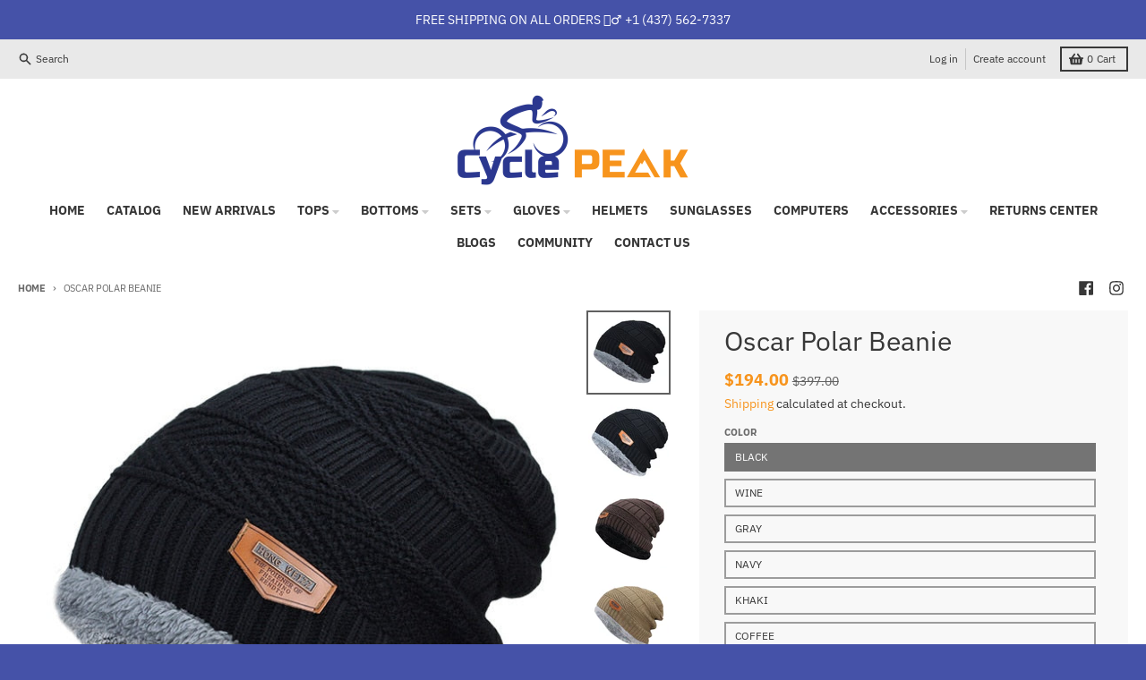

--- FILE ---
content_type: text/html; charset=utf-8
request_url: https://cycle-peak.com/en-hk/products/oscar-polar-beanie
body_size: 39231
content:
<!doctype html>
<html class="no-js" dir="ltr" lang="en">
  <head>
 
<script>
window.KiwiSizing = window.KiwiSizing === undefined ? {} : window.KiwiSizing;
KiwiSizing.shop = "pinter-trading.myshopify.com";


KiwiSizing.data = {
  collections: "167282573393,262474301521,167308263505,172058706001,167282737233,633834242341,167307870289,170753261649",
  tags: "",
  product: "4707531292753",
  vendor: "Cycle Peak",
  type: "",
  title: "Oscar Polar Beanie",
  images: ["\/\/cycle-peak.com\/cdn\/shop\/products\/product-image-1443858918.jpg?v=1762458501","\/\/cycle-peak.com\/cdn\/shop\/products\/product-image-1443858924.jpg?v=1602102007","\/\/cycle-peak.com\/cdn\/shop\/products\/product-image-1443858929.jpg?v=1602102007","\/\/cycle-peak.com\/cdn\/shop\/products\/product-image-1443858928.jpg?v=1602102007","\/\/cycle-peak.com\/cdn\/shop\/products\/product-image-1443858926.jpg?v=1602102007","\/\/cycle-peak.com\/cdn\/shop\/products\/product-image-1443858927.jpg?v=1602102008","\/\/cycle-peak.com\/cdn\/shop\/products\/product-image-1443858925.jpg?v=1602102008","\/\/cycle-peak.com\/cdn\/shop\/products\/product-image-1443858920.jpg?v=1602102014"],
  options: [{"name":"Color","position":1,"values":["Black","Wine","Gray","Navy","Khaki","Coffee"]}],
  variants: [{"id":32685616562257,"title":"Black","option1":"Black","option2":null,"option3":null,"sku":"9726726-black","requires_shipping":true,"taxable":true,"featured_image":{"id":15862211772497,"product_id":4707531292753,"position":2,"created_at":"2020-10-07T22:20:06+02:00","updated_at":"2020-10-07T22:20:07+02:00","alt":null,"width":640,"height":640,"src":"\/\/cycle-peak.com\/cdn\/shop\/products\/product-image-1443858924.jpg?v=1602102007","variant_ids":[32685616562257]},"available":true,"name":"Oscar Polar Beanie - Black","public_title":"Black","options":["Black"],"price":19400,"weight":0,"compare_at_price":39700,"inventory_management":"shopify","barcode":"16562257","featured_media":{"alt":null,"id":8035850485841,"position":2,"preview_image":{"aspect_ratio":1.0,"height":640,"width":640,"src":"\/\/cycle-peak.com\/cdn\/shop\/products\/product-image-1443858924.jpg?v=1602102007"}},"requires_selling_plan":false,"selling_plan_allocations":[]},{"id":32685616595025,"title":"Wine","option1":"Wine","option2":null,"option3":null,"sku":"9726726-wine","requires_shipping":true,"taxable":true,"featured_image":{"id":15862211969105,"product_id":4707531292753,"position":7,"created_at":"2020-10-07T22:20:08+02:00","updated_at":"2020-10-07T22:20:08+02:00","alt":null,"width":640,"height":640,"src":"\/\/cycle-peak.com\/cdn\/shop\/products\/product-image-1443858925.jpg?v=1602102008","variant_ids":[32685616595025]},"available":true,"name":"Oscar Polar Beanie - Wine","public_title":"Wine","options":["Wine"],"price":19400,"weight":0,"compare_at_price":39700,"inventory_management":"shopify","barcode":"16595025","featured_media":{"alt":null,"id":8035850682449,"position":7,"preview_image":{"aspect_ratio":1.0,"height":640,"width":640,"src":"\/\/cycle-peak.com\/cdn\/shop\/products\/product-image-1443858925.jpg?v=1602102008"}},"requires_selling_plan":false,"selling_plan_allocations":[]},{"id":32685616627793,"title":"Gray","option1":"Gray","option2":null,"option3":null,"sku":"9726726-gray","requires_shipping":true,"taxable":true,"featured_image":{"id":15862211903569,"product_id":4707531292753,"position":5,"created_at":"2020-10-07T22:20:07+02:00","updated_at":"2020-10-07T22:20:07+02:00","alt":null,"width":640,"height":640,"src":"\/\/cycle-peak.com\/cdn\/shop\/products\/product-image-1443858926.jpg?v=1602102007","variant_ids":[32685616627793]},"available":true,"name":"Oscar Polar Beanie - Gray","public_title":"Gray","options":["Gray"],"price":19400,"weight":0,"compare_at_price":39700,"inventory_management":"shopify","barcode":"16627793","featured_media":{"alt":null,"id":8035850616913,"position":5,"preview_image":{"aspect_ratio":1.0,"height":640,"width":640,"src":"\/\/cycle-peak.com\/cdn\/shop\/products\/product-image-1443858926.jpg?v=1602102007"}},"requires_selling_plan":false,"selling_plan_allocations":[]},{"id":32685616660561,"title":"Navy","option1":"Navy","option2":null,"option3":null,"sku":"9726726-navy","requires_shipping":true,"taxable":true,"featured_image":{"id":15862211936337,"product_id":4707531292753,"position":6,"created_at":"2020-10-07T22:20:08+02:00","updated_at":"2020-10-07T22:20:08+02:00","alt":null,"width":640,"height":640,"src":"\/\/cycle-peak.com\/cdn\/shop\/products\/product-image-1443858927.jpg?v=1602102008","variant_ids":[32685616660561]},"available":true,"name":"Oscar Polar Beanie - Navy","public_title":"Navy","options":["Navy"],"price":19400,"weight":0,"compare_at_price":39700,"inventory_management":"shopify","barcode":"16660561","featured_media":{"alt":null,"id":8035850649681,"position":6,"preview_image":{"aspect_ratio":1.0,"height":640,"width":640,"src":"\/\/cycle-peak.com\/cdn\/shop\/products\/product-image-1443858927.jpg?v=1602102008"}},"requires_selling_plan":false,"selling_plan_allocations":[]},{"id":32685616693329,"title":"Khaki","option1":"Khaki","option2":null,"option3":null,"sku":"9726726-khaki","requires_shipping":true,"taxable":true,"featured_image":{"id":15862211870801,"product_id":4707531292753,"position":4,"created_at":"2020-10-07T22:20:07+02:00","updated_at":"2020-10-07T22:20:07+02:00","alt":null,"width":640,"height":640,"src":"\/\/cycle-peak.com\/cdn\/shop\/products\/product-image-1443858928.jpg?v=1602102007","variant_ids":[32685616693329]},"available":true,"name":"Oscar Polar Beanie - Khaki","public_title":"Khaki","options":["Khaki"],"price":19400,"weight":0,"compare_at_price":39700,"inventory_management":"shopify","barcode":"16693329","featured_media":{"alt":null,"id":8035850584145,"position":4,"preview_image":{"aspect_ratio":1.0,"height":640,"width":640,"src":"\/\/cycle-peak.com\/cdn\/shop\/products\/product-image-1443858928.jpg?v=1602102007"}},"requires_selling_plan":false,"selling_plan_allocations":[]},{"id":32685616758865,"title":"Coffee","option1":"Coffee","option2":null,"option3":null,"sku":"9726726-coffee","requires_shipping":true,"taxable":true,"featured_image":{"id":15862211805265,"product_id":4707531292753,"position":3,"created_at":"2020-10-07T22:20:07+02:00","updated_at":"2020-10-07T22:20:07+02:00","alt":null,"width":640,"height":640,"src":"\/\/cycle-peak.com\/cdn\/shop\/products\/product-image-1443858929.jpg?v=1602102007","variant_ids":[32685616758865]},"available":true,"name":"Oscar Polar Beanie - Coffee","public_title":"Coffee","options":["Coffee"],"price":19400,"weight":0,"compare_at_price":39700,"inventory_management":"shopify","barcode":"16758865","featured_media":{"alt":null,"id":8035850518609,"position":3,"preview_image":{"aspect_ratio":1.0,"height":640,"width":640,"src":"\/\/cycle-peak.com\/cdn\/shop\/products\/product-image-1443858929.jpg?v=1602102007"}},"requires_selling_plan":false,"selling_plan_allocations":[]}],
};

</script>
    <meta charset="utf-8">
    <meta http-equiv="X-UA-Compatible" content="IE=edge">
    <meta name="viewport" content="width=device-width,initial-scale=1">
    <meta name="theme-color" content="#f7941d">
    <link rel="canonical" href="https://cycle-peak.com/en-hk/products/oscar-polar-beanie">
    <link rel="preconnect" href="https://cdn.shopify.com" crossorigin><link href="//cycle-peak.com/cdn/shop/t/15/assets/global.js?v=34135031530017190571675024532" as="script" rel="preload"><link href="//cycle-peak.com/cdn/shop/t/15/assets/package-splide.js?v=90826914765082906101675024532" as="script" rel="preload"><link href="//cycle-peak.com/cdn/shop/t/15/assets/main-product.js?v=174086220869487923301675024532" as="script" rel="preload"><link rel="apple-touch-icon" sizes="180x180" href="//cycle-peak.com/cdn/shop/files/Favicon_new.png?crop=center&height=180&v=1665536874&width=180">
      <link rel="icon" type="image/png" href="//cycle-peak.com/cdn/shop/files/Favicon_new.png?crop=center&height=32&v=1665536874&width=32"><link rel="preconnect" href="https://fonts.shopifycdn.com" crossorigin><title>Oscar Polar Beanie</title><meta name="description" content="Lightweight, yet providing great warmth, the Oscar Polar Beanie is the classic winter hat. Thanks to the simple and slick construction, it is ideal to wear not only during your outdoor trips, but also as a part of your everyday clothing. Highly elastic material provides a snug fit for most head sizes."><meta property="og:site_name" content="Cycle Peak">
<meta property="og:url" content="https://cycle-peak.com/en-hk/products/oscar-polar-beanie">
<meta property="og:title" content="Oscar Polar Beanie">
<meta property="og:type" content="product">
<meta property="og:description" content="Lightweight, yet providing great warmth, the Oscar Polar Beanie is the classic winter hat. Thanks to the simple and slick construction, it is ideal to wear not only during your outdoor trips, but also as a part of your everyday clothing. Highly elastic material provides a snug fit for most head sizes."><meta property="og:image" content="http://cycle-peak.com/cdn/shop/products/product-image-1443858918.jpg?v=1762458501">
  <meta property="og:image:secure_url" content="https://cycle-peak.com/cdn/shop/products/product-image-1443858918.jpg?v=1762458501">
  <meta property="og:image:width" content="800">
  <meta property="og:image:height" content="800"><meta property="og:price:amount" content="194.00">
  <meta property="og:price:currency" content="HKD"><meta name="twitter:card" content="summary_large_image">
<meta name="twitter:title" content="Oscar Polar Beanie">
<meta name="twitter:description" content="Lightweight, yet providing great warmth, the Oscar Polar Beanie is the classic winter hat. Thanks to the simple and slick construction, it is ideal to wear not only during your outdoor trips, but also as a part of your everyday clothing. Highly elastic material provides a snug fit for most head sizes.">
<script>
  window.theme = {
    shopUrl: 'https://cycle-peak.com',
    routes: {
      root_url: '/en-hk',
      account_url: '/en-hk/account',
      account_login_url: 'https://cycle-peak.com/customer_authentication/redirect?locale=en&region_country=HK',
      account_logout_url: '/en-hk/account/logout',
      account_recover_url: '/en-hk/account/recover',
      account_register_url: 'https://shopify.com/26918289489/account?locale=en',
      account_addresses_url: '/en-hk/account/addresses',
      collections_url: '/en-hk/collections',
      all_products_collection_url: '/en-hk/collections/all',
      search_url: '/en-hk/search',
      cart_url: '/en-hk/cart',
      cart_update_url: '/en-hk/cart/update',
      cart_add_url: '/en-hk/cart/add',
      cart_change_url: '/en-hk/cart/change',
      cart_clear_url: '/en-hk/cart/clear',
      product_recommendations_url: '/en-hk/recommendations/products',
    },
    info: { name: 'District' },
    strings: {
      addToCart: `Add to cart`,
      preOrder: `Pre-Order`,
      soldOut: `Sold out`,
      unavailable: `Unavailable`,
      addressError: `Error looking up that address`,
      addressNoResults: `No results for that address`,
      addressQueryLimit: `You have exceeded the Google API usage limit. Consider upgrading to a <a href="https://developers.google.com/maps/premium/usage-limits">Premium Plan</a>.`,
      authError: `There was a problem authenticating your Google Maps account.`,
      unitPrice: `Unit price`,
      unitPriceSeparator: `per`,
    },
    cartStrings: {
      error: `There was an error while updating your cart. Please try again.`,
      quantityError: `You can only add [quantity] of this item to your cart.`,
    },
    pageType: `product`,
    customer: false,
    moneyFormat: "${{amount}}",
    ajaxCartEnable: true,
    cartData: {"note":null,"attributes":{},"original_total_price":0,"total_price":0,"total_discount":0,"total_weight":0.0,"item_count":0,"items":[],"requires_shipping":false,"currency":"HKD","items_subtotal_price":0,"cart_level_discount_applications":[],"checkout_charge_amount":0},
    mobileBreakpoint: 768,
    packages: [],
  };
  theme.loadPackages = (packages) => {
    packages.forEach((package) => {
      if (!theme.packages.includes(package)) {
        const placeholderScript = document.querySelector(`script[data-package="${package}"]`);
        if (!placeholderScript) return;

        const src = placeholderScript.dataset.src;
        const script = document.createElement('script');
        script.src = src;
        script.async = false;
        script.defer = true;
        document.body.append(script);
        theme.packages.push(package);
      }
    });
  };
  document.documentElement.className = document.documentElement.className.replace('no-js', 'js');
</script><script src="//cycle-peak.com/cdn/shop/t/15/assets/global.js?v=34135031530017190571675024532" defer="defer"></script><script src="//cycle-peak.com/cdn/shop/t/15/assets/package-splide.js?v=90826914765082906101675024532" defer="defer"></script>
        <script src="//cycle-peak.com/cdn/shop/t/15/assets/main-product.js?v=174086220869487923301675024532" defer="defer"></script><script>window.performance && window.performance.mark && window.performance.mark('shopify.content_for_header.start');</script><meta name="google-site-verification" content="-rsjW9fUjCaOzTDYaikZsknUH-29WjCsQdDxYEZzzKg">
<meta id="shopify-digital-wallet" name="shopify-digital-wallet" content="/26918289489/digital_wallets/dialog">
<meta name="shopify-checkout-api-token" content="c676e55ad12790e6d8c1461bffdf603c">
<meta id="in-context-paypal-metadata" data-shop-id="26918289489" data-venmo-supported="false" data-environment="production" data-locale="en_US" data-paypal-v4="true" data-currency="HKD">
<link rel="alternate" hreflang="x-default" href="https://cycle-peak.com/products/oscar-polar-beanie">
<link rel="alternate" hreflang="en-BR" href="https://cycle-peak.com/en-pt/products/oscar-polar-beanie">
<link rel="alternate" hreflang="en-HK" href="https://cycle-peak.com/en-hk/products/oscar-polar-beanie">
<link rel="alternate" hreflang="en-IN" href="https://cycle-peak.com/en-in/products/oscar-polar-beanie">
<link rel="alternate" type="application/json+oembed" href="https://cycle-peak.com/en-hk/products/oscar-polar-beanie.oembed">
<script async="async" src="/checkouts/internal/preloads.js?locale=en-HK"></script>
<link rel="preconnect" href="https://shop.app" crossorigin="anonymous">
<script async="async" src="https://shop.app/checkouts/internal/preloads.js?locale=en-HK&shop_id=26918289489" crossorigin="anonymous"></script>
<script id="apple-pay-shop-capabilities" type="application/json">{"shopId":26918289489,"countryCode":"CA","currencyCode":"HKD","merchantCapabilities":["supports3DS"],"merchantId":"gid:\/\/shopify\/Shop\/26918289489","merchantName":"Cycle Peak","requiredBillingContactFields":["postalAddress","email","phone"],"requiredShippingContactFields":["postalAddress","email","phone"],"shippingType":"shipping","supportedNetworks":["visa","masterCard","amex","discover","jcb"],"total":{"type":"pending","label":"Cycle Peak","amount":"1.00"},"shopifyPaymentsEnabled":true,"supportsSubscriptions":true}</script>
<script id="shopify-features" type="application/json">{"accessToken":"c676e55ad12790e6d8c1461bffdf603c","betas":["rich-media-storefront-analytics"],"domain":"cycle-peak.com","predictiveSearch":true,"shopId":26918289489,"locale":"en"}</script>
<script>var Shopify = Shopify || {};
Shopify.shop = "pinter-trading.myshopify.com";
Shopify.locale = "en";
Shopify.currency = {"active":"HKD","rate":"7.9399962"};
Shopify.country = "HK";
Shopify.theme = {"name":"Cycle Peak 2023.01.29","id":142595096869,"schema_name":"District","schema_version":"4.2.3","theme_store_id":735,"role":"main"};
Shopify.theme.handle = "null";
Shopify.theme.style = {"id":null,"handle":null};
Shopify.cdnHost = "cycle-peak.com/cdn";
Shopify.routes = Shopify.routes || {};
Shopify.routes.root = "/en-hk/";</script>
<script type="module">!function(o){(o.Shopify=o.Shopify||{}).modules=!0}(window);</script>
<script>!function(o){function n(){var o=[];function n(){o.push(Array.prototype.slice.apply(arguments))}return n.q=o,n}var t=o.Shopify=o.Shopify||{};t.loadFeatures=n(),t.autoloadFeatures=n()}(window);</script>
<script>
  window.ShopifyPay = window.ShopifyPay || {};
  window.ShopifyPay.apiHost = "shop.app\/pay";
  window.ShopifyPay.redirectState = null;
</script>
<script id="shop-js-analytics" type="application/json">{"pageType":"product"}</script>
<script defer="defer" async type="module" src="//cycle-peak.com/cdn/shopifycloud/shop-js/modules/v2/client.init-shop-cart-sync_D0dqhulL.en.esm.js"></script>
<script defer="defer" async type="module" src="//cycle-peak.com/cdn/shopifycloud/shop-js/modules/v2/chunk.common_CpVO7qML.esm.js"></script>
<script type="module">
  await import("//cycle-peak.com/cdn/shopifycloud/shop-js/modules/v2/client.init-shop-cart-sync_D0dqhulL.en.esm.js");
await import("//cycle-peak.com/cdn/shopifycloud/shop-js/modules/v2/chunk.common_CpVO7qML.esm.js");

  window.Shopify.SignInWithShop?.initShopCartSync?.({"fedCMEnabled":true,"windoidEnabled":true});

</script>
<script>
  window.Shopify = window.Shopify || {};
  if (!window.Shopify.featureAssets) window.Shopify.featureAssets = {};
  window.Shopify.featureAssets['shop-js'] = {"shop-cart-sync":["modules/v2/client.shop-cart-sync_D9bwt38V.en.esm.js","modules/v2/chunk.common_CpVO7qML.esm.js"],"init-fed-cm":["modules/v2/client.init-fed-cm_BJ8NPuHe.en.esm.js","modules/v2/chunk.common_CpVO7qML.esm.js"],"init-shop-email-lookup-coordinator":["modules/v2/client.init-shop-email-lookup-coordinator_pVrP2-kG.en.esm.js","modules/v2/chunk.common_CpVO7qML.esm.js"],"shop-cash-offers":["modules/v2/client.shop-cash-offers_CNh7FWN-.en.esm.js","modules/v2/chunk.common_CpVO7qML.esm.js","modules/v2/chunk.modal_DKF6x0Jh.esm.js"],"init-shop-cart-sync":["modules/v2/client.init-shop-cart-sync_D0dqhulL.en.esm.js","modules/v2/chunk.common_CpVO7qML.esm.js"],"init-windoid":["modules/v2/client.init-windoid_DaoAelzT.en.esm.js","modules/v2/chunk.common_CpVO7qML.esm.js"],"shop-toast-manager":["modules/v2/client.shop-toast-manager_1DND8Tac.en.esm.js","modules/v2/chunk.common_CpVO7qML.esm.js"],"pay-button":["modules/v2/client.pay-button_CFeQi1r6.en.esm.js","modules/v2/chunk.common_CpVO7qML.esm.js"],"shop-button":["modules/v2/client.shop-button_Ca94MDdQ.en.esm.js","modules/v2/chunk.common_CpVO7qML.esm.js"],"shop-login-button":["modules/v2/client.shop-login-button_DPYNfp1Z.en.esm.js","modules/v2/chunk.common_CpVO7qML.esm.js","modules/v2/chunk.modal_DKF6x0Jh.esm.js"],"avatar":["modules/v2/client.avatar_BTnouDA3.en.esm.js"],"shop-follow-button":["modules/v2/client.shop-follow-button_BMKh4nJE.en.esm.js","modules/v2/chunk.common_CpVO7qML.esm.js","modules/v2/chunk.modal_DKF6x0Jh.esm.js"],"init-customer-accounts-sign-up":["modules/v2/client.init-customer-accounts-sign-up_CJXi5kRN.en.esm.js","modules/v2/client.shop-login-button_DPYNfp1Z.en.esm.js","modules/v2/chunk.common_CpVO7qML.esm.js","modules/v2/chunk.modal_DKF6x0Jh.esm.js"],"init-shop-for-new-customer-accounts":["modules/v2/client.init-shop-for-new-customer-accounts_BoBxkgWu.en.esm.js","modules/v2/client.shop-login-button_DPYNfp1Z.en.esm.js","modules/v2/chunk.common_CpVO7qML.esm.js","modules/v2/chunk.modal_DKF6x0Jh.esm.js"],"init-customer-accounts":["modules/v2/client.init-customer-accounts_DCuDTzpR.en.esm.js","modules/v2/client.shop-login-button_DPYNfp1Z.en.esm.js","modules/v2/chunk.common_CpVO7qML.esm.js","modules/v2/chunk.modal_DKF6x0Jh.esm.js"],"checkout-modal":["modules/v2/client.checkout-modal_U_3e4VxF.en.esm.js","modules/v2/chunk.common_CpVO7qML.esm.js","modules/v2/chunk.modal_DKF6x0Jh.esm.js"],"lead-capture":["modules/v2/client.lead-capture_DEgn0Z8u.en.esm.js","modules/v2/chunk.common_CpVO7qML.esm.js","modules/v2/chunk.modal_DKF6x0Jh.esm.js"],"shop-login":["modules/v2/client.shop-login_CoM5QKZ_.en.esm.js","modules/v2/chunk.common_CpVO7qML.esm.js","modules/v2/chunk.modal_DKF6x0Jh.esm.js"],"payment-terms":["modules/v2/client.payment-terms_BmrqWn8r.en.esm.js","modules/v2/chunk.common_CpVO7qML.esm.js","modules/v2/chunk.modal_DKF6x0Jh.esm.js"]};
</script>
<script>(function() {
  var isLoaded = false;
  function asyncLoad() {
    if (isLoaded) return;
    isLoaded = true;
    var urls = ["https:\/\/app.kiwisizing.com\/web\/js\/dist\/kiwiSizing\/plugin\/SizingPlugin.prod.js?v=328\u0026shop=pinter-trading.myshopify.com","\/\/satcb.azureedge.net\/Scripts\/satcb.min.js?shop=pinter-trading.myshopify.com","https:\/\/loox.io\/widget\/4JZlfvcMyY\/loox.1594468335465.js?shop=pinter-trading.myshopify.com","https:\/\/app.avada.io\/avada-sdk.min.js?shop=pinter-trading.myshopify.com","https:\/\/cdn.shopify.com\/s\/files\/1\/0269\/1828\/9489\/t\/15\/assets\/booster_eu_cookie_26918289489.js?v=1675024532\u0026shop=pinter-trading.myshopify.com","https:\/\/d1639lhkj5l89m.cloudfront.net\/js\/storefront\/uppromote.js?shop=pinter-trading.myshopify.com","https:\/\/cdn.autoketing.org\/sdk-cdn\/sales-pop\/dist\/sales-pop-embed.js?t=1728940385623474758\u0026shop=pinter-trading.myshopify.com","https:\/\/cdn.hextom.com\/js\/ultimatesalesboost.js?shop=pinter-trading.myshopify.com","https:\/\/search-us3.omegacommerce.com\/instant\/initjs?ID=6a428e74-8d21-49d2-9a82-f331322f96a9\u0026shop=pinter-trading.myshopify.com","\/\/cdn.shopify.com\/proxy\/92ece5f200c1738caca69a191c5826aa64c833b087eb7027475230d53ba76dee\/api.goaffpro.com\/loader.js?shop=pinter-trading.myshopify.com\u0026sp-cache-control=cHVibGljLCBtYXgtYWdlPTkwMA","https:\/\/gifts.good-apps.co\/storage\/js\/good_free_gift-pinter-trading.myshopify.com.js?ver=77\u0026shop=pinter-trading.myshopify.com"];
    for (var i = 0; i < urls.length; i++) {
      var s = document.createElement('script');
      s.type = 'text/javascript';
      s.async = true;
      s.src = urls[i];
      var x = document.getElementsByTagName('script')[0];
      x.parentNode.insertBefore(s, x);
    }
  };
  if(window.attachEvent) {
    window.attachEvent('onload', asyncLoad);
  } else {
    window.addEventListener('load', asyncLoad, false);
  }
})();</script>
<script id="__st">var __st={"a":26918289489,"offset":3600,"reqid":"b41d67a4-1e91-46c5-94b5-f0b97dafaa40-1764779689","pageurl":"cycle-peak.com\/en-hk\/products\/oscar-polar-beanie","u":"3629bc5af095","p":"product","rtyp":"product","rid":4707531292753};</script>
<script>window.ShopifyPaypalV4VisibilityTracking = true;</script>
<script id="captcha-bootstrap">!function(){'use strict';const t='contact',e='account',n='new_comment',o=[[t,t],['blogs',n],['comments',n],[t,'customer']],c=[[e,'customer_login'],[e,'guest_login'],[e,'recover_customer_password'],[e,'create_customer']],r=t=>t.map((([t,e])=>`form[action*='/${t}']:not([data-nocaptcha='true']) input[name='form_type'][value='${e}']`)).join(','),a=t=>()=>t?[...document.querySelectorAll(t)].map((t=>t.form)):[];function s(){const t=[...o],e=r(t);return a(e)}const i='password',u='form_key',d=['recaptcha-v3-token','g-recaptcha-response','h-captcha-response',i],f=()=>{try{return window.sessionStorage}catch{return}},m='__shopify_v',_=t=>t.elements[u];function p(t,e,n=!1){try{const o=window.sessionStorage,c=JSON.parse(o.getItem(e)),{data:r}=function(t){const{data:e,action:n}=t;return t[m]||n?{data:e,action:n}:{data:t,action:n}}(c);for(const[e,n]of Object.entries(r))t.elements[e]&&(t.elements[e].value=n);n&&o.removeItem(e)}catch(o){console.error('form repopulation failed',{error:o})}}const l='form_type',E='cptcha';function T(t){t.dataset[E]=!0}const w=window,h=w.document,L='Shopify',v='ce_forms',y='captcha';let A=!1;((t,e)=>{const n=(g='f06e6c50-85a8-45c8-87d0-21a2b65856fe',I='https://cdn.shopify.com/shopifycloud/storefront-forms-hcaptcha/ce_storefront_forms_captcha_hcaptcha.v1.5.2.iife.js',D={infoText:'Protected by hCaptcha',privacyText:'Privacy',termsText:'Terms'},(t,e,n)=>{const o=w[L][v],c=o.bindForm;if(c)return c(t,g,e,D).then(n);var r;o.q.push([[t,g,e,D],n]),r=I,A||(h.body.append(Object.assign(h.createElement('script'),{id:'captcha-provider',async:!0,src:r})),A=!0)});var g,I,D;w[L]=w[L]||{},w[L][v]=w[L][v]||{},w[L][v].q=[],w[L][y]=w[L][y]||{},w[L][y].protect=function(t,e){n(t,void 0,e),T(t)},Object.freeze(w[L][y]),function(t,e,n,w,h,L){const[v,y,A,g]=function(t,e,n){const i=e?o:[],u=t?c:[],d=[...i,...u],f=r(d),m=r(i),_=r(d.filter((([t,e])=>n.includes(e))));return[a(f),a(m),a(_),s()]}(w,h,L),I=t=>{const e=t.target;return e instanceof HTMLFormElement?e:e&&e.form},D=t=>v().includes(t);t.addEventListener('submit',(t=>{const e=I(t);if(!e)return;const n=D(e)&&!e.dataset.hcaptchaBound&&!e.dataset.recaptchaBound,o=_(e),c=g().includes(e)&&(!o||!o.value);(n||c)&&t.preventDefault(),c&&!n&&(function(t){try{if(!f())return;!function(t){const e=f();if(!e)return;const n=_(t);if(!n)return;const o=n.value;o&&e.removeItem(o)}(t);const e=Array.from(Array(32),(()=>Math.random().toString(36)[2])).join('');!function(t,e){_(t)||t.append(Object.assign(document.createElement('input'),{type:'hidden',name:u})),t.elements[u].value=e}(t,e),function(t,e){const n=f();if(!n)return;const o=[...t.querySelectorAll(`input[type='${i}']`)].map((({name:t})=>t)),c=[...d,...o],r={};for(const[a,s]of new FormData(t).entries())c.includes(a)||(r[a]=s);n.setItem(e,JSON.stringify({[m]:1,action:t.action,data:r}))}(t,e)}catch(e){console.error('failed to persist form',e)}}(e),e.submit())}));const S=(t,e)=>{t&&!t.dataset[E]&&(n(t,e.some((e=>e===t))),T(t))};for(const o of['focusin','change'])t.addEventListener(o,(t=>{const e=I(t);D(e)&&S(e,y())}));const B=e.get('form_key'),M=e.get(l),P=B&&M;t.addEventListener('DOMContentLoaded',(()=>{const t=y();if(P)for(const e of t)e.elements[l].value===M&&p(e,B);[...new Set([...A(),...v().filter((t=>'true'===t.dataset.shopifyCaptcha))])].forEach((e=>S(e,t)))}))}(h,new URLSearchParams(w.location.search),n,t,e,['guest_login'])})(!0,!0)}();</script>
<script integrity="sha256-52AcMU7V7pcBOXWImdc/TAGTFKeNjmkeM1Pvks/DTgc=" data-source-attribution="shopify.loadfeatures" defer="defer" src="//cycle-peak.com/cdn/shopifycloud/storefront/assets/storefront/load_feature-81c60534.js" crossorigin="anonymous"></script>
<script crossorigin="anonymous" defer="defer" src="//cycle-peak.com/cdn/shopifycloud/storefront/assets/shopify_pay/storefront-65b4c6d7.js?v=20250812"></script>
<script data-source-attribution="shopify.dynamic_checkout.dynamic.init">var Shopify=Shopify||{};Shopify.PaymentButton=Shopify.PaymentButton||{isStorefrontPortableWallets:!0,init:function(){window.Shopify.PaymentButton.init=function(){};var t=document.createElement("script");t.src="https://cycle-peak.com/cdn/shopifycloud/portable-wallets/latest/portable-wallets.en.js",t.type="module",document.head.appendChild(t)}};
</script>
<script data-source-attribution="shopify.dynamic_checkout.buyer_consent">
  function portableWalletsHideBuyerConsent(e){var t=document.getElementById("shopify-buyer-consent"),n=document.getElementById("shopify-subscription-policy-button");t&&n&&(t.classList.add("hidden"),t.setAttribute("aria-hidden","true"),n.removeEventListener("click",e))}function portableWalletsShowBuyerConsent(e){var t=document.getElementById("shopify-buyer-consent"),n=document.getElementById("shopify-subscription-policy-button");t&&n&&(t.classList.remove("hidden"),t.removeAttribute("aria-hidden"),n.addEventListener("click",e))}window.Shopify?.PaymentButton&&(window.Shopify.PaymentButton.hideBuyerConsent=portableWalletsHideBuyerConsent,window.Shopify.PaymentButton.showBuyerConsent=portableWalletsShowBuyerConsent);
</script>
<script>
  function portableWalletsCleanup(e){e&&e.src&&console.error("Failed to load portable wallets script "+e.src);var t=document.querySelectorAll("shopify-accelerated-checkout .shopify-payment-button__skeleton, shopify-accelerated-checkout-cart .wallet-cart-button__skeleton"),e=document.getElementById("shopify-buyer-consent");for(let e=0;e<t.length;e++)t[e].remove();e&&e.remove()}function portableWalletsNotLoadedAsModule(e){e instanceof ErrorEvent&&"string"==typeof e.message&&e.message.includes("import.meta")&&"string"==typeof e.filename&&e.filename.includes("portable-wallets")&&(window.removeEventListener("error",portableWalletsNotLoadedAsModule),window.Shopify.PaymentButton.failedToLoad=e,"loading"===document.readyState?document.addEventListener("DOMContentLoaded",window.Shopify.PaymentButton.init):window.Shopify.PaymentButton.init())}window.addEventListener("error",portableWalletsNotLoadedAsModule);
</script>

<script type="module" src="https://cycle-peak.com/cdn/shopifycloud/portable-wallets/latest/portable-wallets.en.js" onError="portableWalletsCleanup(this)" crossorigin="anonymous"></script>
<script nomodule>
  document.addEventListener("DOMContentLoaded", portableWalletsCleanup);
</script>

<link id="shopify-accelerated-checkout-styles" rel="stylesheet" media="screen" href="https://cycle-peak.com/cdn/shopifycloud/portable-wallets/latest/accelerated-checkout-backwards-compat.css" crossorigin="anonymous">
<style id="shopify-accelerated-checkout-cart">
        #shopify-buyer-consent {
  margin-top: 1em;
  display: inline-block;
  width: 100%;
}

#shopify-buyer-consent.hidden {
  display: none;
}

#shopify-subscription-policy-button {
  background: none;
  border: none;
  padding: 0;
  text-decoration: underline;
  font-size: inherit;
  cursor: pointer;
}

#shopify-subscription-policy-button::before {
  box-shadow: none;
}

      </style>

<script>window.performance && window.performance.mark && window.performance.mark('shopify.content_for_header.end');</script>
<style data-shopify>
@font-face {
  font-family: "IBM Plex Sans";
  font-weight: 400;
  font-style: normal;
  font-display: swap;
  src: url("//cycle-peak.com/cdn/fonts/ibm_plex_sans/ibmplexsans_n4.4633946c9236bd5cc5d0394ad07b807eb7ca1b32.woff2") format("woff2"),
       url("//cycle-peak.com/cdn/fonts/ibm_plex_sans/ibmplexsans_n4.6c6923eb6151e62a09e8a1ff83eaa1ce2a563a30.woff") format("woff");
}
@font-face {
  font-family: "IBM Plex Sans";
  font-weight: 700;
  font-style: normal;
  font-display: swap;
  src: url("//cycle-peak.com/cdn/fonts/ibm_plex_sans/ibmplexsans_n7.a8d2465074d254d8c167d5599b02fc2f97912fc9.woff2") format("woff2"),
       url("//cycle-peak.com/cdn/fonts/ibm_plex_sans/ibmplexsans_n7.75e7a78a86c7afd1eb5becd99b7802136f0ed528.woff") format("woff");
}
@font-face {
  font-family: "IBM Plex Sans";
  font-weight: 400;
  font-style: italic;
  font-display: swap;
  src: url("//cycle-peak.com/cdn/fonts/ibm_plex_sans/ibmplexsans_i4.ef77720fc4c9ae616083d1ac737f976e4c15f75b.woff2") format("woff2"),
       url("//cycle-peak.com/cdn/fonts/ibm_plex_sans/ibmplexsans_i4.76cc8914ac99481bd93e34f8998da7b57a578a71.woff") format("woff");
}
@font-face {
  font-family: "IBM Plex Sans";
  font-weight: 700;
  font-style: italic;
  font-display: swap;
  src: url("//cycle-peak.com/cdn/fonts/ibm_plex_sans/ibmplexsans_i7.25100a51254494cece6de9741984bfb7fb22bafb.woff2") format("woff2"),
       url("//cycle-peak.com/cdn/fonts/ibm_plex_sans/ibmplexsans_i7.7da61352825d18bb0287d7bc79067d47efc4fdda.woff") format("woff");
}
@font-face {
  font-family: "IBM Plex Sans";
  font-weight: 400;
  font-style: normal;
  font-display: swap;
  src: url("//cycle-peak.com/cdn/fonts/ibm_plex_sans/ibmplexsans_n4.4633946c9236bd5cc5d0394ad07b807eb7ca1b32.woff2") format("woff2"),
       url("//cycle-peak.com/cdn/fonts/ibm_plex_sans/ibmplexsans_n4.6c6923eb6151e62a09e8a1ff83eaa1ce2a563a30.woff") format("woff");
}
@font-face {
  font-family: "IBM Plex Sans";
  font-weight: 700;
  font-style: normal;
  font-display: swap;
  src: url("//cycle-peak.com/cdn/fonts/ibm_plex_sans/ibmplexsans_n7.a8d2465074d254d8c167d5599b02fc2f97912fc9.woff2") format("woff2"),
       url("//cycle-peak.com/cdn/fonts/ibm_plex_sans/ibmplexsans_n7.75e7a78a86c7afd1eb5becd99b7802136f0ed528.woff") format("woff");
}
@font-face {
  font-family: "IBM Plex Sans";
  font-weight: 400;
  font-style: normal;
  font-display: swap;
  src: url("//cycle-peak.com/cdn/fonts/ibm_plex_sans/ibmplexsans_n4.4633946c9236bd5cc5d0394ad07b807eb7ca1b32.woff2") format("woff2"),
       url("//cycle-peak.com/cdn/fonts/ibm_plex_sans/ibmplexsans_n4.6c6923eb6151e62a09e8a1ff83eaa1ce2a563a30.woff") format("woff");
}
@font-face {
  font-family: "IBM Plex Sans";
  font-weight: 700;
  font-style: normal;
  font-display: swap;
  src: url("//cycle-peak.com/cdn/fonts/ibm_plex_sans/ibmplexsans_n7.a8d2465074d254d8c167d5599b02fc2f97912fc9.woff2") format("woff2"),
       url("//cycle-peak.com/cdn/fonts/ibm_plex_sans/ibmplexsans_n7.75e7a78a86c7afd1eb5becd99b7802136f0ed528.woff") format("woff");
}
:root {
    --base-font-size: 16px;
    --body-font-family: "IBM Plex Sans", sans-serif;
    --heading-font-family: "IBM Plex Sans", sans-serif;
    --navigation-font-family: "IBM Plex Sans", sans-serif;
    --body-style: normal;
    --body-weight: 400;
    --body-weight-bolder: 700;
    --heading-style: normal;
    --heading-weight: 400;
    --heading-weight-bolder: 700;
    --heading-capitalize: none;
    --navigation-style: normal;
    --navigation-weight: 400;
    --navigation-weight-bolder: 700;--primary-text-color: #383838;
    --primary-title-color: #383838;
    --primary-accent-color: #f7941d;
    --primary-accent-color-80: rgba(247, 148, 29, 0.8);
    --primary-accent-text-color: #000000;
    --primary-background-color: #ffffff;
    --primary-background-color-75: rgba(255, 255, 255, 0.8);
    --primary-secondary-background-color: #f8f8f8;
    --primary-secondary-background-color-50: #fcfcfc;
    --primary-section-border-color: #ededed;
    --primary-text-color-05: #f5f5f5;
    --primary-text-color-10: #ebebeb;
    --primary-text-color-20: #d7d7d7;
    --primary-text-color-30: #c3c3c3;
    --primary-text-color-40: #afafaf;
    --primary-text-color-50: #9c9c9c;
    --primary-text-color-60: #888888;
    --primary-text-color-70: #747474;
    --primary-text-color-80: #606060;
    --primary-text-color-90: #4c4c4c;
    --section-text-color: #383838;
    --section-text-color-75: rgba(56, 56, 56, 0.75);
    --section-text-color-50: rgba(56, 56, 56, 0.5);
    --section-title-color: #383838;
    --section-accent-color: #f7941d;
    --section-accent-text-color: #000000;
    --section-accent-hover-color: #f28809;
    --section-overlay-color: transparent;
    --section-overlay-hover-color: transparent;
    --section-background-color: #ffffff;
    --section-primary-border-color: #383838;
    --modal-background-color: #000000;--max-width-screen: 1280px;
    --max-width-header: 1280px;
    --spacing-section: 4rem;
    --spacing-section-half: 2rem;
    --spacing-rail: 1.25rem;
    --text-align-section: center;--swiper-theme-color: #f7941d;
    --duration-default: 200ms;
    --tw-ring-inset: ;
    --tw-blur: ;
    --tw-brightness: ;
    --tw-contrast: ;
    --tw-grayscale: ;
    --tw-hue-rotate: ;
    --tw-invert: ;
    --tw-saturate: ;
    --tw-sepia: ;
    --tw-drop-shadow: ;
    --tw-filter: var(--tw-blur) var(--tw-brightness) var(--tw-contrast) var(--tw-grayscale) var(--tw-hue-rotate) var(--tw-invert) var(--tw-saturate) var(--tw-sepia) var(--tw-drop-shadow);
  }
</style><link href="//cycle-peak.com/cdn/shop/t/15/assets/base.css?v=82169381223516443741675024532" rel="stylesheet" type="text/css" media="all" />
<link rel="preload" as="font" href="//cycle-peak.com/cdn/fonts/ibm_plex_sans/ibmplexsans_n4.4633946c9236bd5cc5d0394ad07b807eb7ca1b32.woff2" type="font/woff2" crossorigin><link rel="preload" as="font" href="//cycle-peak.com/cdn/fonts/ibm_plex_sans/ibmplexsans_n4.4633946c9236bd5cc5d0394ad07b807eb7ca1b32.woff2" type="font/woff2" crossorigin><link rel="preload" as="font" href="//cycle-peak.com/cdn/fonts/ibm_plex_sans/ibmplexsans_n4.4633946c9236bd5cc5d0394ad07b807eb7ca1b32.woff2" type="font/woff2" crossorigin><script>var loox_global_hash = '1764607024988';</script><style>.loox-reviews-default { max-width: 1200px; margin: 0 auto; }.loox-rating .loox-icon { color:#000000; }
:root { --lxs-rating-icon-color: #000000; }</style>


            <!-- giftbox-script -->
            <script src="//cycle-peak.com/cdn/shop/t/15/assets/giftbox-config.js?v=111603181540343972631675024532" type="text/javascript"></script>
            <!-- / giftbox-script -->
            
<!--Gem_Page_Header_Script-->
    


<!--End_Gem_Page_Header_Script-->
<!-- BEGIN app block: shopify://apps/klaviyo-email-marketing-sms/blocks/klaviyo-onsite-embed/2632fe16-c075-4321-a88b-50b567f42507 -->












  <script async src="https://static.klaviyo.com/onsite/js/XHTzKc/klaviyo.js?company_id=XHTzKc"></script>
  <script>!function(){if(!window.klaviyo){window._klOnsite=window._klOnsite||[];try{window.klaviyo=new Proxy({},{get:function(n,i){return"push"===i?function(){var n;(n=window._klOnsite).push.apply(n,arguments)}:function(){for(var n=arguments.length,o=new Array(n),w=0;w<n;w++)o[w]=arguments[w];var t="function"==typeof o[o.length-1]?o.pop():void 0,e=new Promise((function(n){window._klOnsite.push([i].concat(o,[function(i){t&&t(i),n(i)}]))}));return e}}})}catch(n){window.klaviyo=window.klaviyo||[],window.klaviyo.push=function(){var n;(n=window._klOnsite).push.apply(n,arguments)}}}}();</script>

  
    <script id="viewed_product">
      if (item == null) {
        var _learnq = _learnq || [];

        var MetafieldReviews = null
        var MetafieldYotpoRating = null
        var MetafieldYotpoCount = null
        var MetafieldLooxRating = null
        var MetafieldLooxCount = null
        var okendoProduct = null
        var okendoProductReviewCount = null
        var okendoProductReviewAverageValue = null
        try {
          // The following fields are used for Customer Hub recently viewed in order to add reviews.
          // This information is not part of __kla_viewed. Instead, it is part of __kla_viewed_reviewed_items
          MetafieldReviews = {};
          MetafieldYotpoRating = null
          MetafieldYotpoCount = null
          MetafieldLooxRating = "5.0"
          MetafieldLooxCount = 1

          okendoProduct = null
          // If the okendo metafield is not legacy, it will error, which then requires the new json formatted data
          if (okendoProduct && 'error' in okendoProduct) {
            okendoProduct = null
          }
          okendoProductReviewCount = okendoProduct ? okendoProduct.reviewCount : null
          okendoProductReviewAverageValue = okendoProduct ? okendoProduct.reviewAverageValue : null
        } catch (error) {
          console.error('Error in Klaviyo onsite reviews tracking:', error);
        }

        var item = {
          Name: "Oscar Polar Beanie",
          ProductID: 4707531292753,
          Categories: ["ACCESSORIES","All","All Products","All Products","Hats","Men Cycling","Our Best Sellers","Winter Cycling"],
          ImageURL: "https://cycle-peak.com/cdn/shop/products/product-image-1443858918_grande.jpg?v=1762458501",
          URL: "https://cycle-peak.com/en-hk/products/oscar-polar-beanie",
          Brand: "Cycle Peak",
          Price: "$194.00",
          Value: "194.00",
          CompareAtPrice: "$397.00"
        };
        _learnq.push(['track', 'Viewed Product', item]);
        _learnq.push(['trackViewedItem', {
          Title: item.Name,
          ItemId: item.ProductID,
          Categories: item.Categories,
          ImageUrl: item.ImageURL,
          Url: item.URL,
          Metadata: {
            Brand: item.Brand,
            Price: item.Price,
            Value: item.Value,
            CompareAtPrice: item.CompareAtPrice
          },
          metafields:{
            reviews: MetafieldReviews,
            yotpo:{
              rating: MetafieldYotpoRating,
              count: MetafieldYotpoCount,
            },
            loox:{
              rating: MetafieldLooxRating,
              count: MetafieldLooxCount,
            },
            okendo: {
              rating: okendoProductReviewAverageValue,
              count: okendoProductReviewCount,
            }
          }
        }]);
      }
    </script>
  




  <script>
    window.klaviyoReviewsProductDesignMode = false
  </script>







<!-- END app block --><!-- BEGIN app block: shopify://apps/1click-popups/blocks/main/233742b9-16cb-4f75-9de7-3fe92c29fdff --><script>
  var OneClickPopup = OneClickPopup || {}
  
</script>
<script src="https://cdn.shopify.com/extensions/0199a3d0-26f5-7536-a1c9-c4fbbf9621e4/popup-app-40/assets/main.js" async></script>


<!-- END app block --><!-- BEGIN app block: shopify://apps/sales-popup-autoketing-pop/blocks/app-embed/3a6fc4fb-65c3-4842-8241-9c5e581ca83e -->
<!-- END app block --><!-- BEGIN app block: shopify://apps/currency-converter/blocks/app-embed-block/a56d6bd1-e9df-4a4a-b98e-e9bb5c43a042 --><script>
    window.codeblackbelt = window.codeblackbelt || {};
    window.codeblackbelt.shop = window.codeblackbelt.shop || 'pinter-trading.myshopify.com';
    </script><script src="//cdn.codeblackbelt.com/widgets/currency-converter-plus/main.min.js?version=2025120317+0100" async></script>
<!-- END app block --><script src="https://cdn.shopify.com/extensions/019ae04b-9ce3-76b9-bd8e-c1ab24e6c1d0/usb-prod-59/assets/ultimatesalesboost.js" type="text/javascript" defer="defer"></script>
<script src="https://cdn.shopify.com/extensions/019a1599-66f1-7c9b-aa00-c632e552a11c/sales-popup-autoketing-pop-20/assets/sales-pop-embed.js" type="text/javascript" defer="defer"></script>
<script src="https://cdn.shopify.com/extensions/019ade5d-5d2c-707f-b254-7c01a96bf099/lb-upsell-211/assets/lb-selleasy.js" type="text/javascript" defer="defer"></script>
<script src="https://cdn.shopify.com/extensions/8d2c31d3-a828-4daf-820f-80b7f8e01c39/nova-eu-cookie-bar-gdpr-4/assets/nova-cookie-app-embed.js" type="text/javascript" defer="defer"></script>
<link href="https://cdn.shopify.com/extensions/8d2c31d3-a828-4daf-820f-80b7f8e01c39/nova-eu-cookie-bar-gdpr-4/assets/nova-cookie.css" rel="stylesheet" type="text/css" media="all">
<script src="https://cdn.shopify.com/extensions/4bff5ccf-ba34-4433-8855-97906549b1e4/forms-2274/assets/shopify-forms-loader.js" type="text/javascript" defer="defer"></script>
<link href="https://monorail-edge.shopifysvc.com" rel="dns-prefetch">
<script>(function(){if ("sendBeacon" in navigator && "performance" in window) {try {var session_token_from_headers = performance.getEntriesByType('navigation')[0].serverTiming.find(x => x.name == '_s').description;} catch {var session_token_from_headers = undefined;}var session_cookie_matches = document.cookie.match(/_shopify_s=([^;]*)/);var session_token_from_cookie = session_cookie_matches && session_cookie_matches.length === 2 ? session_cookie_matches[1] : "";var session_token = session_token_from_headers || session_token_from_cookie || "";function handle_abandonment_event(e) {var entries = performance.getEntries().filter(function(entry) {return /monorail-edge.shopifysvc.com/.test(entry.name);});if (!window.abandonment_tracked && entries.length === 0) {window.abandonment_tracked = true;var currentMs = Date.now();var navigation_start = performance.timing.navigationStart;var payload = {shop_id: 26918289489,url: window.location.href,navigation_start,duration: currentMs - navigation_start,session_token,page_type: "product"};window.navigator.sendBeacon("https://monorail-edge.shopifysvc.com/v1/produce", JSON.stringify({schema_id: "online_store_buyer_site_abandonment/1.1",payload: payload,metadata: {event_created_at_ms: currentMs,event_sent_at_ms: currentMs}}));}}window.addEventListener('pagehide', handle_abandonment_event);}}());</script>
<script id="web-pixels-manager-setup">(function e(e,d,r,n,o){if(void 0===o&&(o={}),!Boolean(null===(a=null===(i=window.Shopify)||void 0===i?void 0:i.analytics)||void 0===a?void 0:a.replayQueue)){var i,a;window.Shopify=window.Shopify||{};var t=window.Shopify;t.analytics=t.analytics||{};var s=t.analytics;s.replayQueue=[],s.publish=function(e,d,r){return s.replayQueue.push([e,d,r]),!0};try{self.performance.mark("wpm:start")}catch(e){}var l=function(){var e={modern:/Edge?\/(1{2}[4-9]|1[2-9]\d|[2-9]\d{2}|\d{4,})\.\d+(\.\d+|)|Firefox\/(1{2}[4-9]|1[2-9]\d|[2-9]\d{2}|\d{4,})\.\d+(\.\d+|)|Chrom(ium|e)\/(9{2}|\d{3,})\.\d+(\.\d+|)|(Maci|X1{2}).+ Version\/(15\.\d+|(1[6-9]|[2-9]\d|\d{3,})\.\d+)([,.]\d+|)( \(\w+\)|)( Mobile\/\w+|) Safari\/|Chrome.+OPR\/(9{2}|\d{3,})\.\d+\.\d+|(CPU[ +]OS|iPhone[ +]OS|CPU[ +]iPhone|CPU IPhone OS|CPU iPad OS)[ +]+(15[._]\d+|(1[6-9]|[2-9]\d|\d{3,})[._]\d+)([._]\d+|)|Android:?[ /-](13[3-9]|1[4-9]\d|[2-9]\d{2}|\d{4,})(\.\d+|)(\.\d+|)|Android.+Firefox\/(13[5-9]|1[4-9]\d|[2-9]\d{2}|\d{4,})\.\d+(\.\d+|)|Android.+Chrom(ium|e)\/(13[3-9]|1[4-9]\d|[2-9]\d{2}|\d{4,})\.\d+(\.\d+|)|SamsungBrowser\/([2-9]\d|\d{3,})\.\d+/,legacy:/Edge?\/(1[6-9]|[2-9]\d|\d{3,})\.\d+(\.\d+|)|Firefox\/(5[4-9]|[6-9]\d|\d{3,})\.\d+(\.\d+|)|Chrom(ium|e)\/(5[1-9]|[6-9]\d|\d{3,})\.\d+(\.\d+|)([\d.]+$|.*Safari\/(?![\d.]+ Edge\/[\d.]+$))|(Maci|X1{2}).+ Version\/(10\.\d+|(1[1-9]|[2-9]\d|\d{3,})\.\d+)([,.]\d+|)( \(\w+\)|)( Mobile\/\w+|) Safari\/|Chrome.+OPR\/(3[89]|[4-9]\d|\d{3,})\.\d+\.\d+|(CPU[ +]OS|iPhone[ +]OS|CPU[ +]iPhone|CPU IPhone OS|CPU iPad OS)[ +]+(10[._]\d+|(1[1-9]|[2-9]\d|\d{3,})[._]\d+)([._]\d+|)|Android:?[ /-](13[3-9]|1[4-9]\d|[2-9]\d{2}|\d{4,})(\.\d+|)(\.\d+|)|Mobile Safari.+OPR\/([89]\d|\d{3,})\.\d+\.\d+|Android.+Firefox\/(13[5-9]|1[4-9]\d|[2-9]\d{2}|\d{4,})\.\d+(\.\d+|)|Android.+Chrom(ium|e)\/(13[3-9]|1[4-9]\d|[2-9]\d{2}|\d{4,})\.\d+(\.\d+|)|Android.+(UC? ?Browser|UCWEB|U3)[ /]?(15\.([5-9]|\d{2,})|(1[6-9]|[2-9]\d|\d{3,})\.\d+)\.\d+|SamsungBrowser\/(5\.\d+|([6-9]|\d{2,})\.\d+)|Android.+MQ{2}Browser\/(14(\.(9|\d{2,})|)|(1[5-9]|[2-9]\d|\d{3,})(\.\d+|))(\.\d+|)|K[Aa][Ii]OS\/(3\.\d+|([4-9]|\d{2,})\.\d+)(\.\d+|)/},d=e.modern,r=e.legacy,n=navigator.userAgent;return n.match(d)?"modern":n.match(r)?"legacy":"unknown"}(),u="modern"===l?"modern":"legacy",c=(null!=n?n:{modern:"",legacy:""})[u],f=function(e){return[e.baseUrl,"/wpm","/b",e.hashVersion,"modern"===e.buildTarget?"m":"l",".js"].join("")}({baseUrl:d,hashVersion:r,buildTarget:u}),m=function(e){var d=e.version,r=e.bundleTarget,n=e.surface,o=e.pageUrl,i=e.monorailEndpoint;return{emit:function(e){var a=e.status,t=e.errorMsg,s=(new Date).getTime(),l=JSON.stringify({metadata:{event_sent_at_ms:s},events:[{schema_id:"web_pixels_manager_load/3.1",payload:{version:d,bundle_target:r,page_url:o,status:a,surface:n,error_msg:t},metadata:{event_created_at_ms:s}}]});if(!i)return console&&console.warn&&console.warn("[Web Pixels Manager] No Monorail endpoint provided, skipping logging."),!1;try{return self.navigator.sendBeacon.bind(self.navigator)(i,l)}catch(e){}var u=new XMLHttpRequest;try{return u.open("POST",i,!0),u.setRequestHeader("Content-Type","text/plain"),u.send(l),!0}catch(e){return console&&console.warn&&console.warn("[Web Pixels Manager] Got an unhandled error while logging to Monorail."),!1}}}}({version:r,bundleTarget:l,surface:e.surface,pageUrl:self.location.href,monorailEndpoint:e.monorailEndpoint});try{o.browserTarget=l,function(e){var d=e.src,r=e.async,n=void 0===r||r,o=e.onload,i=e.onerror,a=e.sri,t=e.scriptDataAttributes,s=void 0===t?{}:t,l=document.createElement("script"),u=document.querySelector("head"),c=document.querySelector("body");if(l.async=n,l.src=d,a&&(l.integrity=a,l.crossOrigin="anonymous"),s)for(var f in s)if(Object.prototype.hasOwnProperty.call(s,f))try{l.dataset[f]=s[f]}catch(e){}if(o&&l.addEventListener("load",o),i&&l.addEventListener("error",i),u)u.appendChild(l);else{if(!c)throw new Error("Did not find a head or body element to append the script");c.appendChild(l)}}({src:f,async:!0,onload:function(){if(!function(){var e,d;return Boolean(null===(d=null===(e=window.Shopify)||void 0===e?void 0:e.analytics)||void 0===d?void 0:d.initialized)}()){var d=window.webPixelsManager.init(e)||void 0;if(d){var r=window.Shopify.analytics;r.replayQueue.forEach((function(e){var r=e[0],n=e[1],o=e[2];d.publishCustomEvent(r,n,o)})),r.replayQueue=[],r.publish=d.publishCustomEvent,r.visitor=d.visitor,r.initialized=!0}}},onerror:function(){return m.emit({status:"failed",errorMsg:"".concat(f," has failed to load")})},sri:function(e){var d=/^sha384-[A-Za-z0-9+/=]+$/;return"string"==typeof e&&d.test(e)}(c)?c:"",scriptDataAttributes:o}),m.emit({status:"loading"})}catch(e){m.emit({status:"failed",errorMsg:(null==e?void 0:e.message)||"Unknown error"})}}})({shopId: 26918289489,storefrontBaseUrl: "https://cycle-peak.com",extensionsBaseUrl: "https://extensions.shopifycdn.com/cdn/shopifycloud/web-pixels-manager",monorailEndpoint: "https://monorail-edge.shopifysvc.com/unstable/produce_batch",surface: "storefront-renderer",enabledBetaFlags: ["2dca8a86"],webPixelsConfigList: [{"id":"1850310949","configuration":"{\"shopifyDomain\":\"pinter-trading.myshopify.com\"}","eventPayloadVersion":"v1","runtimeContext":"STRICT","scriptVersion":"1dd80183ec586df078419d82cb462921","type":"APP","apiClientId":4546651,"privacyPurposes":["ANALYTICS","MARKETING","SALE_OF_DATA"],"dataSharingAdjustments":{"protectedCustomerApprovalScopes":["read_customer_email","read_customer_name","read_customer_personal_data","read_customer_phone"]}},{"id":"1680015653","configuration":"{\"shop\":\"pinter-trading.myshopify.com\",\"cookie_duration\":\"604800\"}","eventPayloadVersion":"v1","runtimeContext":"STRICT","scriptVersion":"a2e7513c3708f34b1f617d7ce88f9697","type":"APP","apiClientId":2744533,"privacyPurposes":["ANALYTICS","MARKETING"],"dataSharingAdjustments":{"protectedCustomerApprovalScopes":["read_customer_address","read_customer_email","read_customer_name","read_customer_personal_data","read_customer_phone"]}},{"id":"1396703525","configuration":"{\"pixelCode\":\"D110HIRC77U8QN48ANK0\"}","eventPayloadVersion":"v1","runtimeContext":"STRICT","scriptVersion":"22e92c2ad45662f435e4801458fb78cc","type":"APP","apiClientId":4383523,"privacyPurposes":["ANALYTICS","MARKETING","SALE_OF_DATA"],"dataSharingAdjustments":{"protectedCustomerApprovalScopes":["read_customer_address","read_customer_email","read_customer_name","read_customer_personal_data","read_customer_phone"]}},{"id":"1195147557","configuration":"{\"accountID\":\"selleasy-metrics-track\"}","eventPayloadVersion":"v1","runtimeContext":"STRICT","scriptVersion":"5aac1f99a8ca74af74cea751ede503d2","type":"APP","apiClientId":5519923,"privacyPurposes":[],"dataSharingAdjustments":{"protectedCustomerApprovalScopes":["read_customer_email","read_customer_name","read_customer_personal_data"]}},{"id":"933069093","configuration":"{\"shopId\":\"64092\"}","eventPayloadVersion":"v1","runtimeContext":"STRICT","scriptVersion":"b1c53765fa4d5a5a6c7b7368985b3ff1","type":"APP","apiClientId":2773553,"privacyPurposes":[],"dataSharingAdjustments":{"protectedCustomerApprovalScopes":["read_customer_address","read_customer_email","read_customer_name","read_customer_personal_data","read_customer_phone"]}},{"id":"776306981","configuration":"{\"config\":\"{\\\"pixel_id\\\":\\\"G-Q1DEG4HQHY\\\",\\\"target_country\\\":\\\"US\\\",\\\"gtag_events\\\":[{\\\"type\\\":\\\"begin_checkout\\\",\\\"action_label\\\":\\\"G-Q1DEG4HQHY\\\"},{\\\"type\\\":\\\"search\\\",\\\"action_label\\\":\\\"G-Q1DEG4HQHY\\\"},{\\\"type\\\":\\\"view_item\\\",\\\"action_label\\\":[\\\"G-Q1DEG4HQHY\\\",\\\"MC-SWCSSBFV6D\\\"]},{\\\"type\\\":\\\"purchase\\\",\\\"action_label\\\":[\\\"G-Q1DEG4HQHY\\\",\\\"MC-SWCSSBFV6D\\\"]},{\\\"type\\\":\\\"page_view\\\",\\\"action_label\\\":[\\\"G-Q1DEG4HQHY\\\",\\\"MC-SWCSSBFV6D\\\"]},{\\\"type\\\":\\\"add_payment_info\\\",\\\"action_label\\\":\\\"G-Q1DEG4HQHY\\\"},{\\\"type\\\":\\\"add_to_cart\\\",\\\"action_label\\\":\\\"G-Q1DEG4HQHY\\\"}],\\\"enable_monitoring_mode\\\":false}\"}","eventPayloadVersion":"v1","runtimeContext":"OPEN","scriptVersion":"b2a88bafab3e21179ed38636efcd8a93","type":"APP","apiClientId":1780363,"privacyPurposes":[],"dataSharingAdjustments":{"protectedCustomerApprovalScopes":["read_customer_address","read_customer_email","read_customer_name","read_customer_personal_data","read_customer_phone"]}},{"id":"279839013","configuration":"{\"pixel_id\":\"584344398931087\",\"pixel_type\":\"facebook_pixel\",\"metaapp_system_user_token\":\"-\"}","eventPayloadVersion":"v1","runtimeContext":"OPEN","scriptVersion":"ca16bc87fe92b6042fbaa3acc2fbdaa6","type":"APP","apiClientId":2329312,"privacyPurposes":["ANALYTICS","MARKETING","SALE_OF_DATA"],"dataSharingAdjustments":{"protectedCustomerApprovalScopes":["read_customer_address","read_customer_email","read_customer_name","read_customer_personal_data","read_customer_phone"]}},{"id":"31719717","configuration":"{\"myshopifyDomain\":\"pinter-trading.myshopify.com\"}","eventPayloadVersion":"v1","runtimeContext":"STRICT","scriptVersion":"23b97d18e2aa74363140dc29c9284e87","type":"APP","apiClientId":2775569,"privacyPurposes":["ANALYTICS","MARKETING","SALE_OF_DATA"],"dataSharingAdjustments":{"protectedCustomerApprovalScopes":[]}},{"id":"shopify-app-pixel","configuration":"{}","eventPayloadVersion":"v1","runtimeContext":"STRICT","scriptVersion":"0450","apiClientId":"shopify-pixel","type":"APP","privacyPurposes":["ANALYTICS","MARKETING"]},{"id":"shopify-custom-pixel","eventPayloadVersion":"v1","runtimeContext":"LAX","scriptVersion":"0450","apiClientId":"shopify-pixel","type":"CUSTOM","privacyPurposes":["ANALYTICS","MARKETING"]}],isMerchantRequest: false,initData: {"shop":{"name":"Cycle Peak","paymentSettings":{"currencyCode":"USD"},"myshopifyDomain":"pinter-trading.myshopify.com","countryCode":"CA","storefrontUrl":"https:\/\/cycle-peak.com\/en-hk"},"customer":null,"cart":null,"checkout":null,"productVariants":[{"price":{"amount":194.0,"currencyCode":"HKD"},"product":{"title":"Oscar Polar Beanie","vendor":"Cycle Peak","id":"4707531292753","untranslatedTitle":"Oscar Polar Beanie","url":"\/en-hk\/products\/oscar-polar-beanie","type":""},"id":"32685616562257","image":{"src":"\/\/cycle-peak.com\/cdn\/shop\/products\/product-image-1443858924.jpg?v=1602102007"},"sku":"9726726-black","title":"Black","untranslatedTitle":"Black"},{"price":{"amount":194.0,"currencyCode":"HKD"},"product":{"title":"Oscar Polar Beanie","vendor":"Cycle Peak","id":"4707531292753","untranslatedTitle":"Oscar Polar Beanie","url":"\/en-hk\/products\/oscar-polar-beanie","type":""},"id":"32685616595025","image":{"src":"\/\/cycle-peak.com\/cdn\/shop\/products\/product-image-1443858925.jpg?v=1602102008"},"sku":"9726726-wine","title":"Wine","untranslatedTitle":"Wine"},{"price":{"amount":194.0,"currencyCode":"HKD"},"product":{"title":"Oscar Polar Beanie","vendor":"Cycle Peak","id":"4707531292753","untranslatedTitle":"Oscar Polar Beanie","url":"\/en-hk\/products\/oscar-polar-beanie","type":""},"id":"32685616627793","image":{"src":"\/\/cycle-peak.com\/cdn\/shop\/products\/product-image-1443858926.jpg?v=1602102007"},"sku":"9726726-gray","title":"Gray","untranslatedTitle":"Gray"},{"price":{"amount":194.0,"currencyCode":"HKD"},"product":{"title":"Oscar Polar Beanie","vendor":"Cycle Peak","id":"4707531292753","untranslatedTitle":"Oscar Polar Beanie","url":"\/en-hk\/products\/oscar-polar-beanie","type":""},"id":"32685616660561","image":{"src":"\/\/cycle-peak.com\/cdn\/shop\/products\/product-image-1443858927.jpg?v=1602102008"},"sku":"9726726-navy","title":"Navy","untranslatedTitle":"Navy"},{"price":{"amount":194.0,"currencyCode":"HKD"},"product":{"title":"Oscar Polar Beanie","vendor":"Cycle Peak","id":"4707531292753","untranslatedTitle":"Oscar Polar Beanie","url":"\/en-hk\/products\/oscar-polar-beanie","type":""},"id":"32685616693329","image":{"src":"\/\/cycle-peak.com\/cdn\/shop\/products\/product-image-1443858928.jpg?v=1602102007"},"sku":"9726726-khaki","title":"Khaki","untranslatedTitle":"Khaki"},{"price":{"amount":194.0,"currencyCode":"HKD"},"product":{"title":"Oscar Polar Beanie","vendor":"Cycle Peak","id":"4707531292753","untranslatedTitle":"Oscar Polar Beanie","url":"\/en-hk\/products\/oscar-polar-beanie","type":""},"id":"32685616758865","image":{"src":"\/\/cycle-peak.com\/cdn\/shop\/products\/product-image-1443858929.jpg?v=1602102007"},"sku":"9726726-coffee","title":"Coffee","untranslatedTitle":"Coffee"}],"purchasingCompany":null},},"https://cycle-peak.com/cdn","ae1676cfwd2530674p4253c800m34e853cb",{"modern":"","legacy":""},{"shopId":"26918289489","storefrontBaseUrl":"https:\/\/cycle-peak.com","extensionBaseUrl":"https:\/\/extensions.shopifycdn.com\/cdn\/shopifycloud\/web-pixels-manager","surface":"storefront-renderer","enabledBetaFlags":"[\"2dca8a86\"]","isMerchantRequest":"false","hashVersion":"ae1676cfwd2530674p4253c800m34e853cb","publish":"custom","events":"[[\"page_viewed\",{}],[\"product_viewed\",{\"productVariant\":{\"price\":{\"amount\":194.0,\"currencyCode\":\"HKD\"},\"product\":{\"title\":\"Oscar Polar Beanie\",\"vendor\":\"Cycle Peak\",\"id\":\"4707531292753\",\"untranslatedTitle\":\"Oscar Polar Beanie\",\"url\":\"\/en-hk\/products\/oscar-polar-beanie\",\"type\":\"\"},\"id\":\"32685616562257\",\"image\":{\"src\":\"\/\/cycle-peak.com\/cdn\/shop\/products\/product-image-1443858924.jpg?v=1602102007\"},\"sku\":\"9726726-black\",\"title\":\"Black\",\"untranslatedTitle\":\"Black\"}}]]"});</script><script>
  window.ShopifyAnalytics = window.ShopifyAnalytics || {};
  window.ShopifyAnalytics.meta = window.ShopifyAnalytics.meta || {};
  window.ShopifyAnalytics.meta.currency = 'HKD';
  var meta = {"product":{"id":4707531292753,"gid":"gid:\/\/shopify\/Product\/4707531292753","vendor":"Cycle Peak","type":"","variants":[{"id":32685616562257,"price":19400,"name":"Oscar Polar Beanie - Black","public_title":"Black","sku":"9726726-black"},{"id":32685616595025,"price":19400,"name":"Oscar Polar Beanie - Wine","public_title":"Wine","sku":"9726726-wine"},{"id":32685616627793,"price":19400,"name":"Oscar Polar Beanie - Gray","public_title":"Gray","sku":"9726726-gray"},{"id":32685616660561,"price":19400,"name":"Oscar Polar Beanie - Navy","public_title":"Navy","sku":"9726726-navy"},{"id":32685616693329,"price":19400,"name":"Oscar Polar Beanie - Khaki","public_title":"Khaki","sku":"9726726-khaki"},{"id":32685616758865,"price":19400,"name":"Oscar Polar Beanie - Coffee","public_title":"Coffee","sku":"9726726-coffee"}],"remote":false},"page":{"pageType":"product","resourceType":"product","resourceId":4707531292753}};
  for (var attr in meta) {
    window.ShopifyAnalytics.meta[attr] = meta[attr];
  }
</script>
<script class="analytics">
  (function () {
    var customDocumentWrite = function(content) {
      var jquery = null;

      if (window.jQuery) {
        jquery = window.jQuery;
      } else if (window.Checkout && window.Checkout.$) {
        jquery = window.Checkout.$;
      }

      if (jquery) {
        jquery('body').append(content);
      }
    };

    var hasLoggedConversion = function(token) {
      if (token) {
        return document.cookie.indexOf('loggedConversion=' + token) !== -1;
      }
      return false;
    }

    var setCookieIfConversion = function(token) {
      if (token) {
        var twoMonthsFromNow = new Date(Date.now());
        twoMonthsFromNow.setMonth(twoMonthsFromNow.getMonth() + 2);

        document.cookie = 'loggedConversion=' + token + '; expires=' + twoMonthsFromNow;
      }
    }

    var trekkie = window.ShopifyAnalytics.lib = window.trekkie = window.trekkie || [];
    if (trekkie.integrations) {
      return;
    }
    trekkie.methods = [
      'identify',
      'page',
      'ready',
      'track',
      'trackForm',
      'trackLink'
    ];
    trekkie.factory = function(method) {
      return function() {
        var args = Array.prototype.slice.call(arguments);
        args.unshift(method);
        trekkie.push(args);
        return trekkie;
      };
    };
    for (var i = 0; i < trekkie.methods.length; i++) {
      var key = trekkie.methods[i];
      trekkie[key] = trekkie.factory(key);
    }
    trekkie.load = function(config) {
      trekkie.config = config || {};
      trekkie.config.initialDocumentCookie = document.cookie;
      var first = document.getElementsByTagName('script')[0];
      var script = document.createElement('script');
      script.type = 'text/javascript';
      script.onerror = function(e) {
        var scriptFallback = document.createElement('script');
        scriptFallback.type = 'text/javascript';
        scriptFallback.onerror = function(error) {
                var Monorail = {
      produce: function produce(monorailDomain, schemaId, payload) {
        var currentMs = new Date().getTime();
        var event = {
          schema_id: schemaId,
          payload: payload,
          metadata: {
            event_created_at_ms: currentMs,
            event_sent_at_ms: currentMs
          }
        };
        return Monorail.sendRequest("https://" + monorailDomain + "/v1/produce", JSON.stringify(event));
      },
      sendRequest: function sendRequest(endpointUrl, payload) {
        // Try the sendBeacon API
        if (window && window.navigator && typeof window.navigator.sendBeacon === 'function' && typeof window.Blob === 'function' && !Monorail.isIos12()) {
          var blobData = new window.Blob([payload], {
            type: 'text/plain'
          });

          if (window.navigator.sendBeacon(endpointUrl, blobData)) {
            return true;
          } // sendBeacon was not successful

        } // XHR beacon

        var xhr = new XMLHttpRequest();

        try {
          xhr.open('POST', endpointUrl);
          xhr.setRequestHeader('Content-Type', 'text/plain');
          xhr.send(payload);
        } catch (e) {
          console.log(e);
        }

        return false;
      },
      isIos12: function isIos12() {
        return window.navigator.userAgent.lastIndexOf('iPhone; CPU iPhone OS 12_') !== -1 || window.navigator.userAgent.lastIndexOf('iPad; CPU OS 12_') !== -1;
      }
    };
    Monorail.produce('monorail-edge.shopifysvc.com',
      'trekkie_storefront_load_errors/1.1',
      {shop_id: 26918289489,
      theme_id: 142595096869,
      app_name: "storefront",
      context_url: window.location.href,
      source_url: "//cycle-peak.com/cdn/s/trekkie.storefront.3c703df509f0f96f3237c9daa54e2777acf1a1dd.min.js"});

        };
        scriptFallback.async = true;
        scriptFallback.src = '//cycle-peak.com/cdn/s/trekkie.storefront.3c703df509f0f96f3237c9daa54e2777acf1a1dd.min.js';
        first.parentNode.insertBefore(scriptFallback, first);
      };
      script.async = true;
      script.src = '//cycle-peak.com/cdn/s/trekkie.storefront.3c703df509f0f96f3237c9daa54e2777acf1a1dd.min.js';
      first.parentNode.insertBefore(script, first);
    };
    trekkie.load(
      {"Trekkie":{"appName":"storefront","development":false,"defaultAttributes":{"shopId":26918289489,"isMerchantRequest":null,"themeId":142595096869,"themeCityHash":"2055196346506051811","contentLanguage":"en","currency":"HKD","eventMetadataId":"3331d463-cf8c-41ba-b3ed-b5317a28fe8e"},"isServerSideCookieWritingEnabled":true,"monorailRegion":"shop_domain","enabledBetaFlags":["f0df213a"]},"Session Attribution":{},"S2S":{"facebookCapiEnabled":true,"source":"trekkie-storefront-renderer","apiClientId":580111}}
    );

    var loaded = false;
    trekkie.ready(function() {
      if (loaded) return;
      loaded = true;

      window.ShopifyAnalytics.lib = window.trekkie;

      var originalDocumentWrite = document.write;
      document.write = customDocumentWrite;
      try { window.ShopifyAnalytics.merchantGoogleAnalytics.call(this); } catch(error) {};
      document.write = originalDocumentWrite;

      window.ShopifyAnalytics.lib.page(null,{"pageType":"product","resourceType":"product","resourceId":4707531292753,"shopifyEmitted":true});

      var match = window.location.pathname.match(/checkouts\/(.+)\/(thank_you|post_purchase)/)
      var token = match? match[1]: undefined;
      if (!hasLoggedConversion(token)) {
        setCookieIfConversion(token);
        window.ShopifyAnalytics.lib.track("Viewed Product",{"currency":"HKD","variantId":32685616562257,"productId":4707531292753,"productGid":"gid:\/\/shopify\/Product\/4707531292753","name":"Oscar Polar Beanie - Black","price":"194.00","sku":"9726726-black","brand":"Cycle Peak","variant":"Black","category":"","nonInteraction":true,"remote":false},undefined,undefined,{"shopifyEmitted":true});
      window.ShopifyAnalytics.lib.track("monorail:\/\/trekkie_storefront_viewed_product\/1.1",{"currency":"HKD","variantId":32685616562257,"productId":4707531292753,"productGid":"gid:\/\/shopify\/Product\/4707531292753","name":"Oscar Polar Beanie - Black","price":"194.00","sku":"9726726-black","brand":"Cycle Peak","variant":"Black","category":"","nonInteraction":true,"remote":false,"referer":"https:\/\/cycle-peak.com\/en-hk\/products\/oscar-polar-beanie"});
      }
    });


        var eventsListenerScript = document.createElement('script');
        eventsListenerScript.async = true;
        eventsListenerScript.src = "//cycle-peak.com/cdn/shopifycloud/storefront/assets/shop_events_listener-3da45d37.js";
        document.getElementsByTagName('head')[0].appendChild(eventsListenerScript);

})();</script>
  <script>
  if (!window.ga || (window.ga && typeof window.ga !== 'function')) {
    window.ga = function ga() {
      (window.ga.q = window.ga.q || []).push(arguments);
      if (window.Shopify && window.Shopify.analytics && typeof window.Shopify.analytics.publish === 'function') {
        window.Shopify.analytics.publish("ga_stub_called", {}, {sendTo: "google_osp_migration"});
      }
      console.error("Shopify's Google Analytics stub called with:", Array.from(arguments), "\nSee https://help.shopify.com/manual/promoting-marketing/pixels/pixel-migration#google for more information.");
    };
    if (window.Shopify && window.Shopify.analytics && typeof window.Shopify.analytics.publish === 'function') {
      window.Shopify.analytics.publish("ga_stub_initialized", {}, {sendTo: "google_osp_migration"});
    }
  }
</script>
<script
  defer
  src="https://cycle-peak.com/cdn/shopifycloud/perf-kit/shopify-perf-kit-2.1.2.min.js"
  data-application="storefront-renderer"
  data-shop-id="26918289489"
  data-render-region="gcp-us-east1"
  data-page-type="product"
  data-theme-instance-id="142595096869"
  data-theme-name="District"
  data-theme-version="4.2.3"
  data-monorail-region="shop_domain"
  data-resource-timing-sampling-rate="10"
  data-shs="true"
  data-shs-beacon="true"
  data-shs-export-with-fetch="true"
  data-shs-logs-sample-rate="1"
></script>
</head>


  <body id="oscar-polar-beanie"
    class="font-body bg-section-background"
    data-page-type="product">
    <a class="skip-to-content-link button sr-only" href="#MainContent">
      Skip to content
    </a><div id="shopify-section-promos" class="shopify-section section__promos"><style>.section__promos {
    position: relative;
    z-index: 500;
  }</style>

<promo-section class="block"
  data-section-type="promos"
  data-section-id="promos"
  data-sticky="false"><style>
              [data-block-id="announcement-bar-0"] {
                --section-text-color: #ffffff;
                --section-background-color: #4552a8;
              }
            </style>
            <div class="promos__announcement-bar announcement-bar "
              data-block-type="announcement-bar"
              data-block-id="announcement-bar-0"
              data-bar-placement="top"
              data-show-for="both"
              data-homepage-limit="false"
              data-hide-delay="false"
              ><span class="announcement-bar__text block text-center text-section-text bg-section-background py-3 px-5 text-sm">FREE SHIPPING ON ALL ORDERS 🚴‍♂️ +1 (437) 562-7337</span></div><div class="promos__bottom-container fixed inset-x-0 bottom-0"></div>

</promo-section>


</div><div id="shopify-section-header-top" class="shopify-section section__header-top"><style>
  :root {
    --section-header-top-offset: 0px;
  }
  [data-section-id="header-top"] {--section-background-color: #e9e9e9;
    --section-text-color: #383838;
    --section-text-color-80: #5b5b5b;
    --section-text-color-20: #c6c6c6;
  }
  [data-section-id="header-top"] cart-notification {
    --section-background-color: #f8f8f8;
    --section-text-color: #383838;
    --section-text-color-80: #5e5e5e;
    --section-text-color-20: #d2d2d2;
  }.section__header-top {
    position: sticky;
    z-index: 600;
    top: var(--section-header-top-offset);
  }</style>
<header-top-section class="block">
  <div class="header-top__search-bar hidden bg-primary-secondary-background font-navigation text-primary-text py-6 px-5">
    <div class="header-top__search-bar-wrapper m-auto max-w-screen text-2xl"><search-bar id="SearchBar-header-top" class="search-bar"
  role="dialog"
  aria-label="Search"
  data-search-bar>
  <form action="/en-hk/search" method="get" role="search" class="search-bar__form w-full flex justify-center items-center">
    <div class="search-bar__input-group relative flex-1 group">
      <input class="search__input search-bar__input focus:appearance-none appearance-none w-full bg-primary-background border-primary-text focus:ring-0 placeholder-section-text-75"
        id="SearchBarInput-header-top"
        type="search"
        name="q"
        value=""
        placeholder="Search">
      <div class="search-bar__icon absolute cursor-pointer ltr:right-0 rtl:left-0 inset-y-0 w-6 ltr:mr-4 rtl:ml-4 z-10 group-focus-within:text-primary-accent">
        <svg aria-hidden="true" focusable="false" role="presentation" class="icon fill-current icon-ui-search" viewBox="0 0 20 20"><path fill-rule="evenodd" d="M8 4a4 4 0 1 0 0 8 4 4 0 0 0 0-8zM2 8a6 6 0 1 1 10.89 3.476l4.817 4.817a1 1 0 0 1-1.414 1.414l-4.816-4.816A6 6 0 0 1 2 8z" clip-rule="evenodd"></path></svg>
      </div>
    </div><button type="button"
        class="search-bar__close flex-none w-12 h-12 p-3 opacity-50 hover:opacity-100 focus:opacity-100 focus:ring-inset"
        aria-label="Close"><svg aria-hidden="true" focusable="false" role="presentation" class="icon fill-current icon-ui-close" viewBox="0 0 352 512"><path d="m242.72 256 100.07-100.07c12.28-12.28 12.28-32.19 0-44.48l-22.24-22.24c-12.28-12.28-32.19-12.28-44.48 0L176 189.28 75.93 89.21c-12.28-12.28-32.19-12.28-44.48 0L9.21 111.45c-12.28 12.28-12.28 32.19 0 44.48L109.28 256 9.21 356.07c-12.28 12.28-12.28 32.19 0 44.48l22.24 22.24c12.28 12.28 32.2 12.28 44.48 0L176 322.72l100.07 100.07c12.28 12.28 32.2 12.28 44.48 0l22.24-22.24c12.28-12.28 12.28-32.19 0-44.48L242.72 256z"></path></svg></button></form>
</search-bar></div>
  </div>
  <header class="header-top"
    data-section-type="header-top"
    data-section-id="header-top"
    data-sticky="true">
    <div class="header-top__wrapper">
      <div class="header-top__left">
        <div class="header-top__buttons">
          <button type="button"
            class="header-top__menu no-js-hidden"
            aria-controls="MenuDrawer"
            aria-expanded="false"
            data-drawer-open="menu"
            data-menu-drawer-button>
            <svg aria-hidden="true" focusable="false" role="presentation" class="icon fill-current icon-ui-menu" viewBox="0 0 20 20"><path fill-rule="evenodd" d="M3 5a1 1 0 0 1 1-1h12a1 1 0 1 1 0 2H4a1 1 0 0 1-1-1zm0 5a1 1 0 0 1 1-1h12a1 1 0 1 1 0 2H4a1 1 0 0 1-1-1zm0 5a1 1 0 0 1 1-1h12a1 1 0 1 1 0 2H4a1 1 0 0 1-1-1z" clip-rule="evenodd"></path></svg>
            <span>Menu</span>
          </button>
          <button type="button"
            class="header-top__search no-js-hidden"
            aria-controls="SearchBar-header-top"
            aria-expanded="false"
            data-search-bar-button>
            <svg aria-hidden="true" focusable="false" role="presentation" class="icon fill-current icon-ui-search" viewBox="0 0 20 20"><path fill-rule="evenodd" d="M8 4a4 4 0 1 0 0 8 4 4 0 0 0 0-8zM2 8a6 6 0 1 1 10.89 3.476l4.817 4.817a1 1 0 0 1-1.414 1.414l-4.816-4.816A6 6 0 0 1 2 8z" clip-rule="evenodd"></path></svg>
            <span>Search</span>
          </button>
        </div></div>
      <div class="header-top__right"><div class="header-top__account"><a href="https://cycle-peak.com/customer_authentication/redirect?locale=en&region_country=HK" class="header-top__link">Log in</a>
              <a href="https://shopify.com/26918289489/account?locale=en" class="header-top__link">Create account</a></div><a href="/en-hk/cart" id="cart-button" class="header-top__cart-button" data-cart-button><svg aria-hidden="true" focusable="false" role="presentation" class="icon fill-current icon-ui-basket" viewBox="0 0 576 512"><path d="M576 216v16c0 13.255-10.745 24-24 24h-8l-26.113 182.788C514.509 462.435 494.257 480 470.37 480H105.63c-23.887 0-44.139-17.565-47.518-41.212L32 256h-8c-13.255 0-24-10.745-24-24v-16c0-13.255 10.745-24 24-24h67.341l106.78-146.821c10.395-14.292 30.407-17.453 44.701-7.058 14.293 10.395 17.453 30.408 7.058 44.701L170.477 192h235.046L326.12 82.821c-10.395-14.292-7.234-34.306 7.059-44.701 14.291-10.395 34.306-7.235 44.701 7.058L484.659 192H552c13.255 0 24 10.745 24 24zM312 392V280c0-13.255-10.745-24-24-24s-24 10.745-24 24v112c0 13.255 10.745 24 24 24s24-10.745 24-24zm112 0V280c0-13.255-10.745-24-24-24s-24 10.745-24 24v112c0 13.255 10.745 24 24 24s24-10.745 24-24zm-224 0V280c0-13.255-10.745-24-24-24s-24 10.745-24 24v112c0 13.255 10.745 24 24 24s24-10.745 24-24z"></path></svg><span class="cart-button__count" data-cart-button-count>0</span>
          <span class="cart-button__label" data-cart-button-label>Cart</span>
          <span class="cart-button__total money" data-cart-button-total></span>
        </a><cart-notification id="cart-notification" class="cart-notification"
  aria-modal="true" aria-label="Item added to your cart"
  role="dialog" tabindex="-1">
  <div class="cart-notification__container">
    <div class="cart-notification__title">
      <span>Item added to your cart</span>
      <button id="CollectionDrawerModalClose-" type="button"
        class="cart-notification__close"
        aria-label="Close"><svg aria-hidden="true" focusable="false" role="presentation" class="icon fill-current icon-ui-close" viewBox="0 0 352 512"><path d="m242.72 256 100.07-100.07c12.28-12.28 12.28-32.19 0-44.48l-22.24-22.24c-12.28-12.28-32.19-12.28-44.48 0L176 189.28 75.93 89.21c-12.28-12.28-32.19-12.28-44.48 0L9.21 111.45c-12.28 12.28-12.28 32.19 0 44.48L109.28 256 9.21 356.07c-12.28 12.28-12.28 32.19 0 44.48l22.24 22.24c12.28 12.28 32.2 12.28 44.48 0L176 322.72l100.07 100.07c12.28 12.28 32.2 12.28 44.48 0l22.24-22.24c12.28-12.28 12.28-32.19 0-44.48L242.72 256z"></path></svg></button>
    </div>
    <div id="cart-notification-product" class="cart-notification__product"></div>
    <div id="cart-notification-links" class="cart-notification__links">
      <a href="/en-hk/cart" class="cart-notification__cart">View my cart (0)</a>
      <form action="/en-hk/cart" method="post" id="cart-notification-form">
        <button class="cart-notification__checkout" name="checkout">Check out</button>
      </form>
      <button type="button" class="cart-notification__continue">Continue shopping</button>
    </div>
  </div>
</cart-notification></div>
    </div>
  </header>
  <menu-drawer id="MenuDrawer">
    <div class="menu-drawer font-navigation flex flex-col fixed left-0 inset-y-0 w-full max-w-sm h-screen bg-primary-secondary-background overflow-y-auto z-20" tabindex="-1">
      <div class="menu-drawer__search w-full"><search-bar id="SearchBarDrawer-header-top" class="search-bar"
  role="dialog"
  aria-label="Search"
  data-search-bar>
  <form action="/en-hk/search" method="get" role="search" class="search-bar__form w-full flex justify-center items-center">
    <div class="search-bar__input-group relative flex-1 group">
      <input class="search__input search-bar__input focus:appearance-none appearance-none w-full bg-primary-background border-primary-text focus:ring-0 placeholder-section-text-75"
        id="SearchBarInput-header-top"
        type="search"
        name="q"
        value=""
        placeholder="Search">
      <div class="search-bar__icon absolute cursor-pointer ltr:right-0 rtl:left-0 inset-y-0 w-6 ltr:mr-4 rtl:ml-4 z-10 group-focus-within:text-primary-accent">
        <svg aria-hidden="true" focusable="false" role="presentation" class="icon fill-current icon-ui-search" viewBox="0 0 20 20"><path fill-rule="evenodd" d="M8 4a4 4 0 1 0 0 8 4 4 0 0 0 0-8zM2 8a6 6 0 1 1 10.89 3.476l4.817 4.817a1 1 0 0 1-1.414 1.414l-4.816-4.816A6 6 0 0 1 2 8z" clip-rule="evenodd"></path></svg>
      </div>
    </div></form>
</search-bar></div>
      <nav class="menu-drawer__navigation" role="navigation"><ul class="menu-drawer__menu drawer-menu list-menu" role="list"><li class="drawer-menu__list-item"><a href="/en-hk" class="drawer-menu__link-item">
          <span >Home</span>
        </a></li><li class="drawer-menu__list-item"><a href="/en-hk/collections/all" class="drawer-menu__link-item">
          <span >Catalog</span>
        </a></li><li class="drawer-menu__list-item"><a href="/en-hk/collections/new-arrivals" class="drawer-menu__link-item">
          <span >New Arrivals</span>
        </a></li><li class="drawer-menu__list-item" data-inline-navigation-button><disclosure-menu>
          <details id="DetailsMenu-drawer-menu-4"
            class="drawer-menu__details"
            data-link="/en-hk/collections/tops">
            <summary class="drawer-menu__link-item">
              <div class="drawer-menu__summary-container">
                <span >Tops</span>
                <svg aria-hidden="true" focusable="false" role="presentation" class="icon fill-current icon-ui-chevron-down" viewBox="0 0 320 512"><path d="M31.3 192h257.3c17.8 0 26.7 21.5 14.1 34.1L174.1 354.8c-7.8 7.8-20.5 7.8-28.3 0L17.2 226.1C4.6 213.5 13.5 192 31.3 192z"></path></svg>
              </div>
            </summary>          
            <ul id="InlineMenu-drawer-menu-child-4"
              class="list-menu drawer-menu__disclosure drawer-menu-child"
              role="list"
              tabindex="-1"
              data-accordion-panel
              data-accordion-level="1"
              data-inline-navigation-submenu ><li class="drawer-menu-child__list-item"><a href="/en-hk/collections/jackets" class="drawer-menu__link-item">
                      <span >Jackets</span>
                    </a></li><li class="drawer-menu-child__list-item"><a href="/en-hk/collections/short-sleeve-jerseys" class="drawer-menu__link-item">
                      <span >Short Sleeve Jerseys</span>
                    </a></li><li class="drawer-menu-child__list-item"><a href="/en-hk/collections/thermal-jerseys" class="drawer-menu__link-item">
                      <span >Thermal Jerseys</span>
                    </a></li><li class="drawer-menu-child__list-item"><a href="/en-hk/collections/t-shirts" class="drawer-menu__link-item">
                      <span >T-Shirts</span>
                    </a></li><li class="drawer-menu-child__list-item"><a href="/en-hk/collections/vests" class="drawer-menu__link-item">
                      <span >Vests</span>
                    </a></li></ul>
          </details>
        </disclosure-menu></li><li class="drawer-menu__list-item" data-inline-navigation-button><disclosure-menu>
          <details id="DetailsMenu-drawer-menu-5"
            class="drawer-menu__details"
            data-link="/en-hk/collections/bottoms">
            <summary class="drawer-menu__link-item">
              <div class="drawer-menu__summary-container">
                <span >Bottoms</span>
                <svg aria-hidden="true" focusable="false" role="presentation" class="icon fill-current icon-ui-chevron-down" viewBox="0 0 320 512"><path d="M31.3 192h257.3c17.8 0 26.7 21.5 14.1 34.1L174.1 354.8c-7.8 7.8-20.5 7.8-28.3 0L17.2 226.1C4.6 213.5 13.5 192 31.3 192z"></path></svg>
              </div>
            </summary>          
            <ul id="InlineMenu-drawer-menu-child-5"
              class="list-menu drawer-menu__disclosure drawer-menu-child"
              role="list"
              tabindex="-1"
              data-accordion-panel
              data-accordion-level="1"
              data-inline-navigation-submenu ><li class="drawer-menu-child__list-item"><a href="/en-hk/collections/pants" class="drawer-menu__link-item">
                      <span >Pants</span>
                    </a></li><li class="drawer-menu-child__list-item"><a href="/en-hk/collections/shorts" class="drawer-menu__link-item">
                      <span >Shorts</span>
                    </a></li></ul>
          </details>
        </disclosure-menu></li><li class="drawer-menu__list-item" data-inline-navigation-button><disclosure-menu>
          <details id="DetailsMenu-drawer-menu-6"
            class="drawer-menu__details"
            data-link="/en-hk/collections/sets">
            <summary class="drawer-menu__link-item">
              <div class="drawer-menu__summary-container">
                <span >Sets</span>
                <svg aria-hidden="true" focusable="false" role="presentation" class="icon fill-current icon-ui-chevron-down" viewBox="0 0 320 512"><path d="M31.3 192h257.3c17.8 0 26.7 21.5 14.1 34.1L174.1 354.8c-7.8 7.8-20.5 7.8-28.3 0L17.2 226.1C4.6 213.5 13.5 192 31.3 192z"></path></svg>
              </div>
            </summary>          
            <ul id="InlineMenu-drawer-menu-child-6"
              class="list-menu drawer-menu__disclosure drawer-menu-child"
              role="list"
              tabindex="-1"
              data-accordion-panel
              data-accordion-level="1"
              data-inline-navigation-submenu ><li class="drawer-menu-child__list-item"><a href="/en-hk/collections/summer-sets" class="drawer-menu__link-item">
                      <span >Summer Sets</span>
                    </a></li><li class="drawer-menu-child__list-item"><a href="/en-hk/collections/winter-sets" class="drawer-menu__link-item">
                      <span >Winter Sets</span>
                    </a></li></ul>
          </details>
        </disclosure-menu></li><li class="drawer-menu__list-item" data-inline-navigation-button><disclosure-menu>
          <details id="DetailsMenu-drawer-menu-7"
            class="drawer-menu__details"
            data-link="/en-hk/collections/gloves">
            <summary class="drawer-menu__link-item">
              <div class="drawer-menu__summary-container">
                <span >Gloves</span>
                <svg aria-hidden="true" focusable="false" role="presentation" class="icon fill-current icon-ui-chevron-down" viewBox="0 0 320 512"><path d="M31.3 192h257.3c17.8 0 26.7 21.5 14.1 34.1L174.1 354.8c-7.8 7.8-20.5 7.8-28.3 0L17.2 226.1C4.6 213.5 13.5 192 31.3 192z"></path></svg>
              </div>
            </summary>          
            <ul id="InlineMenu-drawer-menu-child-7"
              class="list-menu drawer-menu__disclosure drawer-menu-child"
              role="list"
              tabindex="-1"
              data-accordion-panel
              data-accordion-level="1"
              data-inline-navigation-submenu ><li class="drawer-menu-child__list-item"><a href="/en-hk/collections/full-finger-gloves" class="drawer-menu__link-item">
                      <span >Full Finger Gloves</span>
                    </a></li><li class="drawer-menu-child__list-item"><a href="/en-hk/collections/half-finger-gloves" class="drawer-menu__link-item">
                      <span >Half Finger Gloves</span>
                    </a></li></ul>
          </details>
        </disclosure-menu></li><li class="drawer-menu__list-item"><a href="/en-hk/collections/helmets" class="drawer-menu__link-item">
          <span >Helmets</span>
        </a></li><li class="drawer-menu__list-item"><a href="/en-hk/collections/sunglasses" class="drawer-menu__link-item">
          <span >Sunglasses</span>
        </a></li><li class="drawer-menu__list-item"><a href="/en-hk/collections/computers" class="drawer-menu__link-item">
          <span >Computers</span>
        </a></li><li class="drawer-menu__list-item" data-inline-navigation-button><disclosure-menu>
          <details id="DetailsMenu-drawer-menu-11"
            class="drawer-menu__details"
            data-link="/en-hk/collections/accessories">
            <summary class="drawer-menu__link-item">
              <div class="drawer-menu__summary-container">
                <span >Accessories</span>
                <svg aria-hidden="true" focusable="false" role="presentation" class="icon fill-current icon-ui-chevron-down" viewBox="0 0 320 512"><path d="M31.3 192h257.3c17.8 0 26.7 21.5 14.1 34.1L174.1 354.8c-7.8 7.8-20.5 7.8-28.3 0L17.2 226.1C4.6 213.5 13.5 192 31.3 192z"></path></svg>
              </div>
            </summary>          
            <ul id="InlineMenu-drawer-menu-child-11"
              class="list-menu drawer-menu__disclosure drawer-menu-child"
              role="list"
              tabindex="-1"
              data-accordion-panel
              data-accordion-level="1"
              data-inline-navigation-submenu ><li class="drawer-menu-child__list-item"><a href="/en-hk/collections/arm-leg-warmers" class="drawer-menu__link-item">
                      <span >Arm/Leg Warmers</span>
                    </a></li><li class="drawer-menu-child__list-item"><a href="/en-hk/collections/bags" class="drawer-menu__link-item">
                      <span >Bags</span>
                    </a></li><li class="drawer-menu-child__list-item"><a href="/en-hk/collections/base-layers" class="drawer-menu__link-item">
                      <span >Base Layers</span>
                    </a></li><li class="drawer-menu-child__list-item"><a href="/en-hk/collections/bottle-cage" class="drawer-menu__link-item">
                      <span >Bottle &amp; Cage</span>
                    </a></li><li class="drawer-menu-child__list-item"><a href="/en-hk/collections/face-masks" class="drawer-menu__link-item">
                      <span >Face Masks</span>
                    </a></li><li class="drawer-menu-child__list-item"><a href="/en-hk/collections/hats" class="drawer-menu__link-item">
                      <span >Hats</span>
                    </a></li><li class="drawer-menu-child__list-item"><a href="/en-hk/collections/lights" class="drawer-menu__link-item">
                      <span >Lights</span>
                    </a></li><li class="drawer-menu-child__list-item"><a href="/en-hk/collections/locks" class="drawer-menu__link-item">
                      <span >Locks</span>
                    </a></li><li class="drawer-menu-child__list-item"><a href="/en-hk/collections/phone-holders" class="drawer-menu__link-item">
                      <span >Phone Holders</span>
                    </a></li><li class="drawer-menu-child__list-item"><a href="/en-hk/collections/raincoats" class="drawer-menu__link-item">
                      <span >Raincoats</span>
                    </a></li><li class="drawer-menu-child__list-item"><a href="/en-hk/collections/shoes" class="drawer-menu__link-item">
                      <span >Shoes</span>
                    </a></li><li class="drawer-menu-child__list-item"><a href="/en-hk/collections/socks" class="drawer-menu__link-item">
                      <span >Socks</span>
                    </a></li><li class="drawer-menu-child__list-item"><a href="/en-hk/collections/tools" class="drawer-menu__link-item">
                      <span >Tools</span>
                    </a></li></ul>
          </details>
        </disclosure-menu></li><li class="drawer-menu__list-item"><a href="http://cyclepeak.returnscenter.com" class="drawer-menu__link-item">
          <span >Returns Center</span>
        </a></li><li class="drawer-menu__list-item"><a href="/en-hk/blogs/news" class="drawer-menu__link-item">
          <span >Blogs</span>
        </a></li><li class="drawer-menu__list-item"><a href="https://dovetale.com/community/apply/ZTXFrPJyhT4" class="drawer-menu__link-item">
          <span >Community</span>
        </a></li><li class="drawer-menu__list-item"><a href="/en-hk/pages/contact-us" class="drawer-menu__link-item">
          <span >Contact us</span>
        </a></li></ul></nav><div class="menu-drawer__account"><a href="https://cycle-peak.com/customer_authentication/redirect?locale=en&region_country=HK" class="header-top__link">Log in</a>
            <a href="https://shopify.com/26918289489/account?locale=en" class="header-top__link">Create account</a></div></div>
    <div class="menu-drawer__modal-background modal__background"
      title="Close">
      <span class="sr-only">Close</span>
    </div>
    <button id="MenuDrawerModalClose-" type="button"
      class="menu-drawer__modal-close modal__close"
      aria-label="Close"><svg aria-hidden="true" focusable="false" role="presentation" class="icon fill-current icon-ui-close" viewBox="0 0 352 512"><path d="m242.72 256 100.07-100.07c12.28-12.28 12.28-32.19 0-44.48l-22.24-22.24c-12.28-12.28-32.19-12.28-44.48 0L176 189.28 75.93 89.21c-12.28-12.28-32.19-12.28-44.48 0L9.21 111.45c-12.28 12.28-12.28 32.19 0 44.48L109.28 256 9.21 356.07c-12.28 12.28-12.28 32.19 0 44.48l22.24 22.24c12.28 12.28 32.2 12.28 44.48 0L176 322.72l100.07 100.07c12.28 12.28 32.2 12.28 44.48 0l22.24-22.24c12.28-12.28 12.28-32.19 0-44.48L242.72 256z"></path></svg></button>
  </menu-drawer>
</header-top-section>


</div><div id="shopify-section-header" class="shopify-section section__header"><style>
  :root {
    --section-header-offset: 0px;
    --header-text-color: #383838;
    --header-title-color: #383838;
    --header-background-color: #ffffff;
    --header-accent-color: #2b3890;
    --header-text-75-color: #6a6a6a;
    --header-text-50-color: #9c9c9c;
    --header-text-20-color: #d7d7d7;
    --header-text-05-color: #f5f5f5;
  }.section__header {
    position: relative;
    z-index: 300;
  }[data-section-id="header"] {--max-width-screen: 100%;
      --spacing-rail: 0;}
  .header-primary__logo,
  [data-header-logo] {
    width: 85%;
    max-width: 280px;
  }
  @media (min-width: 768px) {
    .header-primary__logo,
    [data-header-logo] {
      width: 100%;
    }
  }</style>
<div class="header-wrapper header-wrapper--slim"
  data-section-type="header"
  data-section-id="header"
  data-sticky="false">
  <header class="header "
    data-scroll-lock="false"
    role="banner">

    <div class="header-primary" data-header-logo><div class="header-primary__heading"><a href="/en-hk" class="header-primary__link"><img src="//cycle-peak.com/cdn/shop/files/Cycle_Peak_new_logo_2.png?v=1665353604&amp;width=1280" alt="Cycle Peak" srcset="//cycle-peak.com/cdn/shop/files/Cycle_Peak_new_logo_2.png?v=1665353604&amp;width=280 280w, //cycle-peak.com/cdn/shop/files/Cycle_Peak_new_logo_2.png?v=1665353604&amp;width=560 560w" width="1280" height="479" loading="eager" class="header-primary__logo w-full mx-auto">
</a></div></div> 

    <div class="header-secondary relative" data-header-menu>
      <nav class="header-secondary__navigation" role="navigation"><ul class="header-secondary__menu header-menu--uppercase header-menu list-menu" role="list"><li class="header-menu__list-item"><a href="/en-hk" class="header-menu__link-item">
          <span >Home</span>
        </a></li><li class="header-menu__list-item"><a href="/en-hk/collections/all" class="header-menu__link-item">
          <span >Catalog</span>
        </a></li><li class="header-menu__list-item"><a href="/en-hk/collections/new-arrivals" class="header-menu__link-item">
          <span >New Arrivals</span>
        </a></li><li class="header-menu__list-item" data-inline-navigation-button><disclosure-menu>
          <details id="DetailsMenu-header-menu-4"
            class="header-menu__details"
            data-link="/en-hk/collections/tops">
            <summary class="header-menu__link-item">
              <div class="header-menu__summary-container">
                <span >Tops</span>
                <svg aria-hidden="true" focusable="false" role="presentation" class="icon fill-current icon-ui-chevron-down" viewBox="0 0 320 512"><path d="M31.3 192h257.3c17.8 0 26.7 21.5 14.1 34.1L174.1 354.8c-7.8 7.8-20.5 7.8-28.3 0L17.2 226.1C4.6 213.5 13.5 192 31.3 192z"></path></svg>
              </div>
            </summary>          
            <ul id="InlineMenu-header-menu-child-4"
              class="list-menu header-menu__disclosure header-menu-child"
              role="list"
              tabindex="-1"
              data-accordion-panel
              data-accordion-level="1"
              data-inline-navigation-submenu ><li class="header-menu-child__list-item"><a href="/en-hk/collections/jackets" class="header-menu__link-item">
                      <span >Jackets</span>
                    </a></li><li class="header-menu-child__list-item"><a href="/en-hk/collections/short-sleeve-jerseys" class="header-menu__link-item">
                      <span >Short Sleeve Jerseys</span>
                    </a></li><li class="header-menu-child__list-item"><a href="/en-hk/collections/thermal-jerseys" class="header-menu__link-item">
                      <span >Thermal Jerseys</span>
                    </a></li><li class="header-menu-child__list-item"><a href="/en-hk/collections/t-shirts" class="header-menu__link-item">
                      <span >T-Shirts</span>
                    </a></li><li class="header-menu-child__list-item"><a href="/en-hk/collections/vests" class="header-menu__link-item">
                      <span >Vests</span>
                    </a></li></ul>
          </details>
        </disclosure-menu></li><li class="header-menu__list-item" data-inline-navigation-button><disclosure-menu>
          <details id="DetailsMenu-header-menu-5"
            class="header-menu__details"
            data-link="/en-hk/collections/bottoms">
            <summary class="header-menu__link-item">
              <div class="header-menu__summary-container">
                <span >Bottoms</span>
                <svg aria-hidden="true" focusable="false" role="presentation" class="icon fill-current icon-ui-chevron-down" viewBox="0 0 320 512"><path d="M31.3 192h257.3c17.8 0 26.7 21.5 14.1 34.1L174.1 354.8c-7.8 7.8-20.5 7.8-28.3 0L17.2 226.1C4.6 213.5 13.5 192 31.3 192z"></path></svg>
              </div>
            </summary>          
            <ul id="InlineMenu-header-menu-child-5"
              class="list-menu header-menu__disclosure header-menu-child"
              role="list"
              tabindex="-1"
              data-accordion-panel
              data-accordion-level="1"
              data-inline-navigation-submenu ><li class="header-menu-child__list-item"><a href="/en-hk/collections/pants" class="header-menu__link-item">
                      <span >Pants</span>
                    </a></li><li class="header-menu-child__list-item"><a href="/en-hk/collections/shorts" class="header-menu__link-item">
                      <span >Shorts</span>
                    </a></li></ul>
          </details>
        </disclosure-menu></li><li class="header-menu__list-item" data-inline-navigation-button><disclosure-menu>
          <details id="DetailsMenu-header-menu-6"
            class="header-menu__details"
            data-link="/en-hk/collections/sets">
            <summary class="header-menu__link-item">
              <div class="header-menu__summary-container">
                <span >Sets</span>
                <svg aria-hidden="true" focusable="false" role="presentation" class="icon fill-current icon-ui-chevron-down" viewBox="0 0 320 512"><path d="M31.3 192h257.3c17.8 0 26.7 21.5 14.1 34.1L174.1 354.8c-7.8 7.8-20.5 7.8-28.3 0L17.2 226.1C4.6 213.5 13.5 192 31.3 192z"></path></svg>
              </div>
            </summary>          
            <ul id="InlineMenu-header-menu-child-6"
              class="list-menu header-menu__disclosure header-menu-child"
              role="list"
              tabindex="-1"
              data-accordion-panel
              data-accordion-level="1"
              data-inline-navigation-submenu ><li class="header-menu-child__list-item"><a href="/en-hk/collections/summer-sets" class="header-menu__link-item">
                      <span >Summer Sets</span>
                    </a></li><li class="header-menu-child__list-item"><a href="/en-hk/collections/winter-sets" class="header-menu__link-item">
                      <span >Winter Sets</span>
                    </a></li></ul>
          </details>
        </disclosure-menu></li><li class="header-menu__list-item" data-inline-navigation-button><disclosure-menu>
          <details id="DetailsMenu-header-menu-7"
            class="header-menu__details"
            data-link="/en-hk/collections/gloves">
            <summary class="header-menu__link-item">
              <div class="header-menu__summary-container">
                <span >Gloves</span>
                <svg aria-hidden="true" focusable="false" role="presentation" class="icon fill-current icon-ui-chevron-down" viewBox="0 0 320 512"><path d="M31.3 192h257.3c17.8 0 26.7 21.5 14.1 34.1L174.1 354.8c-7.8 7.8-20.5 7.8-28.3 0L17.2 226.1C4.6 213.5 13.5 192 31.3 192z"></path></svg>
              </div>
            </summary>          
            <ul id="InlineMenu-header-menu-child-7"
              class="list-menu header-menu__disclosure header-menu-child"
              role="list"
              tabindex="-1"
              data-accordion-panel
              data-accordion-level="1"
              data-inline-navigation-submenu ><li class="header-menu-child__list-item"><a href="/en-hk/collections/full-finger-gloves" class="header-menu__link-item">
                      <span >Full Finger Gloves</span>
                    </a></li><li class="header-menu-child__list-item"><a href="/en-hk/collections/half-finger-gloves" class="header-menu__link-item">
                      <span >Half Finger Gloves</span>
                    </a></li></ul>
          </details>
        </disclosure-menu></li><li class="header-menu__list-item"><a href="/en-hk/collections/helmets" class="header-menu__link-item">
          <span >Helmets</span>
        </a></li><li class="header-menu__list-item"><a href="/en-hk/collections/sunglasses" class="header-menu__link-item">
          <span >Sunglasses</span>
        </a></li><li class="header-menu__list-item"><a href="/en-hk/collections/computers" class="header-menu__link-item">
          <span >Computers</span>
        </a></li><li class="header-menu__list-item" data-inline-navigation-button><disclosure-menu>
          <details id="DetailsMenu-header-menu-11"
            class="header-menu__details"
            data-link="/en-hk/collections/accessories">
            <summary class="header-menu__link-item">
              <div class="header-menu__summary-container">
                <span >Accessories</span>
                <svg aria-hidden="true" focusable="false" role="presentation" class="icon fill-current icon-ui-chevron-down" viewBox="0 0 320 512"><path d="M31.3 192h257.3c17.8 0 26.7 21.5 14.1 34.1L174.1 354.8c-7.8 7.8-20.5 7.8-28.3 0L17.2 226.1C4.6 213.5 13.5 192 31.3 192z"></path></svg>
              </div>
            </summary>          
            <ul id="InlineMenu-header-menu-child-11"
              class="list-menu header-menu__disclosure header-menu-child"
              role="list"
              tabindex="-1"
              data-accordion-panel
              data-accordion-level="1"
              data-inline-navigation-submenu ><li class="header-menu-child__list-item"><a href="/en-hk/collections/arm-leg-warmers" class="header-menu__link-item">
                      <span >Arm/Leg Warmers</span>
                    </a></li><li class="header-menu-child__list-item"><a href="/en-hk/collections/bags" class="header-menu__link-item">
                      <span >Bags</span>
                    </a></li><li class="header-menu-child__list-item"><a href="/en-hk/collections/base-layers" class="header-menu__link-item">
                      <span >Base Layers</span>
                    </a></li><li class="header-menu-child__list-item"><a href="/en-hk/collections/bottle-cage" class="header-menu__link-item">
                      <span >Bottle &amp; Cage</span>
                    </a></li><li class="header-menu-child__list-item"><a href="/en-hk/collections/face-masks" class="header-menu__link-item">
                      <span >Face Masks</span>
                    </a></li><li class="header-menu-child__list-item"><a href="/en-hk/collections/hats" class="header-menu__link-item">
                      <span >Hats</span>
                    </a></li><li class="header-menu-child__list-item"><a href="/en-hk/collections/lights" class="header-menu__link-item">
                      <span >Lights</span>
                    </a></li><li class="header-menu-child__list-item"><a href="/en-hk/collections/locks" class="header-menu__link-item">
                      <span >Locks</span>
                    </a></li><li class="header-menu-child__list-item"><a href="/en-hk/collections/phone-holders" class="header-menu__link-item">
                      <span >Phone Holders</span>
                    </a></li><li class="header-menu-child__list-item"><a href="/en-hk/collections/raincoats" class="header-menu__link-item">
                      <span >Raincoats</span>
                    </a></li><li class="header-menu-child__list-item"><a href="/en-hk/collections/shoes" class="header-menu__link-item">
                      <span >Shoes</span>
                    </a></li><li class="header-menu-child__list-item"><a href="/en-hk/collections/socks" class="header-menu__link-item">
                      <span >Socks</span>
                    </a></li><li class="header-menu-child__list-item"><a href="/en-hk/collections/tools" class="header-menu__link-item">
                      <span >Tools</span>
                    </a></li></ul>
          </details>
        </disclosure-menu></li><li class="header-menu__list-item"><a href="http://cyclepeak.returnscenter.com" class="header-menu__link-item">
          <span >Returns Center</span>
        </a></li><li class="header-menu__list-item"><a href="/en-hk/blogs/news" class="header-menu__link-item">
          <span >Blogs</span>
        </a></li><li class="header-menu__list-item"><a href="https://dovetale.com/community/apply/ZTXFrPJyhT4" class="header-menu__link-item">
          <span >Community</span>
        </a></li><li class="header-menu__list-item"><a href="/en-hk/pages/contact-us" class="header-menu__link-item">
          <span >Contact us</span>
        </a></li></ul></nav>
    </div>
  
  </header>
</div>

<script type="application/ld+json">
  {
    "@context": "http://schema.org",
    "@type": "Organization",
    "name": "Cycle Peak",
    
      
      "logo": "https:\/\/cycle-peak.com\/cdn\/shop\/files\/Cycle_Peak_new_logo_2.png?v=1665353604\u0026width=3300",
    
    "sameAs": [
      null,
      "https:\/\/www.facebook.com\/cyclepeak",
      null,
      "https:\/\/www.instagram.com\/cyclepeak1\/",
      null,
      null,
      null,
      null,
      null,
      null,
      null,
      null
    ],
    "url": "https:\/\/cycle-peak.com"
  }
</script>
</div><main id="MainContent" class="content-for-layout bg-primary-background" role="main">
      <div id="shopify-section-template--17691938586917__breadcrumbs" class="shopify-section breadcrumbs-section"><style>
  [data-section-id="template--17691938586917__breadcrumbs"] {
    --spacing-section: 0.75rem;
  }
  #shopify-section-template--17691938586917__breadcrumbs + .shopify-section [data-section-id] {
    padding-top: 0px;
  }
  .breadcrumb .breadcrumb__item:before {
    content: '\203A';
    font-size: .75rem;
    padding-right: 0.5rem;
  }
  .breadcrumb .breadcrumb__item:hover:before {
    color: var(--section-text-color-75);
  }
  .breadcrumb .breadcrumb__item:first-child:before {
    content: '';
    padding-right: 0;
  }
  [data-section-id="template--17691938586917__breadcrumbs"] .social-icon__link {
    padding: 0.25rem;
    width: 1.625rem;
    height: 1.625rem;
  }
</style>
<breadcrumbs class="breadcrumbs block py-section px-rail"
  data-section-id="template--17691938586917__breadcrumbs"
  data-section-type="liquid">
  <div class="mx-auto max-w-screen">
    <div class="flex space-y-1.5 md:space-y-0 justify-center md:justify-between items-center flex-col md:flex-row">
      <nav class="breadcrumb text-2xs leading-none uppercase font-navigation tracking-tight text-section-text-75" role="navigation" aria-label="breadcrumbs">
        <a href="/en-hk" class="breadcrumb__item font-weight-navigation-bolder hover:text-primary-accent" title="Back to the homepage">Home</a><span class="breadcrumb__item pl-2 cursor-default">Oscar Polar Beanie</span>
      </nav><ul class="social-icons flex flex-wrap space-x-2"><li class="social-icon__item"><a href="https://www.facebook.com/cyclepeak" class="social-icon__link w-6 h-6 block text-section-text hover:text-section-accent" title="Facebook - Cycle Peak"><svg aria-hidden="true" focusable="false" role="presentation" class="icon fill-current icon-social-facebook" viewBox="0 0 448 512"><path d="M448 56.7v398.5c0 13.7-11.1 24.7-24.7 24.7H309.1V306.5h58.2l8.7-67.6h-67v-43.2c0-19.6 5.4-32.9 33.5-32.9h35.8v-60.5c-6.2-.8-27.4-2.7-52.2-2.7-51.6 0-87 31.5-87 89.4v49.9h-58.4v67.6h58.4V480H24.7C11.1 480 0 468.9 0 455.3V56.7C0 43.1 11.1 32 24.7 32h398.5c13.7 0 24.8 11.1 24.8 24.7z"></path></svg></a></li><li class="social-icon__item"><a href="https://www.instagram.com/cyclepeak1/" class="social-icon__link w-6 h-6 block text-section-text hover:text-section-accent" title="Instagram - Cycle Peak"><svg aria-hidden="true" focusable="false" role="presentation" class="icon fill-current icon-social-instagram" viewBox="0 0 448 512"><path d="M224.1 141c-63.6 0-114.9 51.3-114.9 114.9s51.3 114.9 114.9 114.9S339 319.5 339 255.9 287.7 141 224.1 141zm0 189.6c-41.1 0-74.7-33.5-74.7-74.7s33.5-74.7 74.7-74.7 74.7 33.5 74.7 74.7-33.6 74.7-74.7 74.7zm146.4-194.3c0 14.9-12 26.8-26.8 26.8-14.9 0-26.8-12-26.8-26.8s12-26.8 26.8-26.8 26.8 12 26.8 26.8zm76.1 27.2c-1.7-35.9-9.9-67.7-36.2-93.9-26.2-26.2-58-34.4-93.9-36.2-37-2.1-147.9-2.1-184.9 0-35.8 1.7-67.6 9.9-93.9 36.1s-34.4 58-36.2 93.9c-2.1 37-2.1 147.9 0 184.9 1.7 35.9 9.9 67.7 36.2 93.9s58 34.4 93.9 36.2c37 2.1 147.9 2.1 184.9 0 35.9-1.7 67.7-9.9 93.9-36.2 26.2-26.2 34.4-58 36.2-93.9 2.1-37 2.1-147.8 0-184.8zM398.8 388c-7.8 19.6-22.9 34.7-42.6 42.6-29.5 11.7-99.5 9-132.1 9s-102.7 2.6-132.1-9c-19.6-7.8-34.7-22.9-42.6-42.6-11.7-29.5-9-99.5-9-132.1s-2.6-102.7 9-132.1c7.8-19.6 22.9-34.7 42.6-42.6 29.5-11.7 99.5-9 132.1-9s102.7-2.6 132.1 9c19.6 7.8 34.7 22.9 42.6 42.6 11.7 29.5 9 99.5 9 132.1s2.7 102.7-9 132.1z"></path></svg></a></li></ul>
</div>
  </div>
</breadcrumbs>

</div><div id="shopify-section-template--17691938586917__product" class="shopify-section"><style>
  [data-section-id="template--17691938586917__product"] {
    --spacing-section: 2rem;
    border-bottom: 0px;
  }
</style>
<link href="//cycle-peak.com/cdn/shop/t/15/assets/splide.css?v=114210174548424256321675024532" rel="stylesheet" type="text/css" media="all" />
<link href="//cycle-peak.com/cdn/shop/t/15/assets/main-product.css?v=120699616177938717511675024532" rel="stylesheet" type="text/css" media="all" />
<div id="MainProduct" class="px-rail py-section relative"
  data-section-id="template--17691938586917__product"
  data-section-type="product">
  <div class="product grid grid-cols-10 gap-4 md:gap-7 mx-auto max-w-screen">
    <div class="product__media-container col-span-10 md:col-span-5 lg:col-span-6">
      <a class="skip-to-content-link button" href="#ProductInfo-template--17691938586917__product">
        Skip to product information
      </a><media-slideshow id="MediaSlideshow-template--17691938586917__product" data-zoom="true" data-lightbox="true"><div class="product__media-container product__media-container--right media">
    <div class="splide media__main"
      data-thumbnails-placement="right"
      data-media-type="main"
      data-media-ratio="adapt"
      data-options='{
        "type": "slide",
        "rewind": "true",
        "direction": "ltr",
        "autoplay": false,
        "keyboard": "focused",
        "gap": "0.5rem",
        "arrows": true,
        "pagination": true
      }'>
      <div class="splide__track">
        <ul class="splide__list"><li class="splide__slide relative product__media-image"
              data-media-type="image"
              data-media-id="template--17691938586917__product-8035850485841">
<img src="//cycle-peak.com/cdn/shop/products/product-image-1443858924.jpg?v=1602102007&amp;width=1920" alt="" srcset="//cycle-peak.com/cdn/shop/products/product-image-1443858924.jpg?v=1602102007&amp;width=160 160w, //cycle-peak.com/cdn/shop/products/product-image-1443858924.jpg?v=1602102007&amp;width=220 220w, //cycle-peak.com/cdn/shop/products/product-image-1443858924.jpg?v=1602102007&amp;width=300 300w, //cycle-peak.com/cdn/shop/products/product-image-1443858924.jpg?v=1602102007&amp;width=420 420w, //cycle-peak.com/cdn/shop/products/product-image-1443858924.jpg?v=1602102007&amp;width=640 640w, //cycle-peak.com/cdn/shop/products/product-image-1443858924.jpg?v=1602102007&amp;width=960 960w, //cycle-peak.com/cdn/shop/products/product-image-1443858924.jpg?v=1602102007&amp;width=1280 1280w, //cycle-peak.com/cdn/shop/products/product-image-1443858924.jpg?v=1602102007&amp;width=1920 1920w" width="1920" height="1920" loading="eager" class="product__media-image" sizes="(min-width: 1280px) calc(1280px * (7/12)), (min-width: 1024px) calc(100vw * (6/12)), calc(100vw - 2.5rem)" data-width="640">
</li><li class="splide__slide relative product__media-image"
                data-media-type="image"
                data-media-id="template--17691938586917__product-8035850551377">
<img src="//cycle-peak.com/cdn/shop/products/product-image-1443858918.jpg?v=1762458501&amp;width=1920" alt="" srcset="//cycle-peak.com/cdn/shop/products/product-image-1443858918.jpg?v=1762458501&amp;width=160 160w, //cycle-peak.com/cdn/shop/products/product-image-1443858918.jpg?v=1762458501&amp;width=220 220w, //cycle-peak.com/cdn/shop/products/product-image-1443858918.jpg?v=1762458501&amp;width=300 300w, //cycle-peak.com/cdn/shop/products/product-image-1443858918.jpg?v=1762458501&amp;width=420 420w, //cycle-peak.com/cdn/shop/products/product-image-1443858918.jpg?v=1762458501&amp;width=640 640w, //cycle-peak.com/cdn/shop/products/product-image-1443858918.jpg?v=1762458501&amp;width=960 960w, //cycle-peak.com/cdn/shop/products/product-image-1443858918.jpg?v=1762458501&amp;width=1280 1280w, //cycle-peak.com/cdn/shop/products/product-image-1443858918.jpg?v=1762458501&amp;width=1920 1920w" width="1920" height="1920" loading="lazy" class="product__media-image" sizes="(min-width: 1280px) calc(1280px * (7/12)), (min-width: 1024px) calc(100vw * (6/12)), calc(100vw - 2.5rem)" data-width="800">
</li><li class="splide__slide relative product__media-image"
                data-media-type="image"
                data-media-id="template--17691938586917__product-8035850518609">
<img src="//cycle-peak.com/cdn/shop/products/product-image-1443858929.jpg?v=1602102007&amp;width=1920" alt="" srcset="//cycle-peak.com/cdn/shop/products/product-image-1443858929.jpg?v=1602102007&amp;width=160 160w, //cycle-peak.com/cdn/shop/products/product-image-1443858929.jpg?v=1602102007&amp;width=220 220w, //cycle-peak.com/cdn/shop/products/product-image-1443858929.jpg?v=1602102007&amp;width=300 300w, //cycle-peak.com/cdn/shop/products/product-image-1443858929.jpg?v=1602102007&amp;width=420 420w, //cycle-peak.com/cdn/shop/products/product-image-1443858929.jpg?v=1602102007&amp;width=640 640w, //cycle-peak.com/cdn/shop/products/product-image-1443858929.jpg?v=1602102007&amp;width=960 960w, //cycle-peak.com/cdn/shop/products/product-image-1443858929.jpg?v=1602102007&amp;width=1280 1280w, //cycle-peak.com/cdn/shop/products/product-image-1443858929.jpg?v=1602102007&amp;width=1920 1920w" width="1920" height="1920" loading="lazy" class="product__media-image" sizes="(min-width: 1280px) calc(1280px * (7/12)), (min-width: 1024px) calc(100vw * (6/12)), calc(100vw - 2.5rem)" data-width="640">
</li><li class="splide__slide relative product__media-image"
                data-media-type="image"
                data-media-id="template--17691938586917__product-8035850584145">
<img src="//cycle-peak.com/cdn/shop/products/product-image-1443858928.jpg?v=1602102007&amp;width=1920" alt="" srcset="//cycle-peak.com/cdn/shop/products/product-image-1443858928.jpg?v=1602102007&amp;width=160 160w, //cycle-peak.com/cdn/shop/products/product-image-1443858928.jpg?v=1602102007&amp;width=220 220w, //cycle-peak.com/cdn/shop/products/product-image-1443858928.jpg?v=1602102007&amp;width=300 300w, //cycle-peak.com/cdn/shop/products/product-image-1443858928.jpg?v=1602102007&amp;width=420 420w, //cycle-peak.com/cdn/shop/products/product-image-1443858928.jpg?v=1602102007&amp;width=640 640w, //cycle-peak.com/cdn/shop/products/product-image-1443858928.jpg?v=1602102007&amp;width=960 960w, //cycle-peak.com/cdn/shop/products/product-image-1443858928.jpg?v=1602102007&amp;width=1280 1280w, //cycle-peak.com/cdn/shop/products/product-image-1443858928.jpg?v=1602102007&amp;width=1920 1920w" width="1920" height="1920" loading="lazy" class="product__media-image" sizes="(min-width: 1280px) calc(1280px * (7/12)), (min-width: 1024px) calc(100vw * (6/12)), calc(100vw - 2.5rem)" data-width="640">
</li><li class="splide__slide relative product__media-image"
                data-media-type="image"
                data-media-id="template--17691938586917__product-8035850616913">
<img src="//cycle-peak.com/cdn/shop/products/product-image-1443858926.jpg?v=1602102007&amp;width=1920" alt="" srcset="//cycle-peak.com/cdn/shop/products/product-image-1443858926.jpg?v=1602102007&amp;width=160 160w, //cycle-peak.com/cdn/shop/products/product-image-1443858926.jpg?v=1602102007&amp;width=220 220w, //cycle-peak.com/cdn/shop/products/product-image-1443858926.jpg?v=1602102007&amp;width=300 300w, //cycle-peak.com/cdn/shop/products/product-image-1443858926.jpg?v=1602102007&amp;width=420 420w, //cycle-peak.com/cdn/shop/products/product-image-1443858926.jpg?v=1602102007&amp;width=640 640w, //cycle-peak.com/cdn/shop/products/product-image-1443858926.jpg?v=1602102007&amp;width=960 960w, //cycle-peak.com/cdn/shop/products/product-image-1443858926.jpg?v=1602102007&amp;width=1280 1280w, //cycle-peak.com/cdn/shop/products/product-image-1443858926.jpg?v=1602102007&amp;width=1920 1920w" width="1920" height="1920" loading="lazy" class="product__media-image" sizes="(min-width: 1280px) calc(1280px * (7/12)), (min-width: 1024px) calc(100vw * (6/12)), calc(100vw - 2.5rem)" data-width="640">
</li><li class="splide__slide relative product__media-image"
                data-media-type="image"
                data-media-id="template--17691938586917__product-8035850649681">
<img src="//cycle-peak.com/cdn/shop/products/product-image-1443858927.jpg?v=1602102008&amp;width=1920" alt="" srcset="//cycle-peak.com/cdn/shop/products/product-image-1443858927.jpg?v=1602102008&amp;width=160 160w, //cycle-peak.com/cdn/shop/products/product-image-1443858927.jpg?v=1602102008&amp;width=220 220w, //cycle-peak.com/cdn/shop/products/product-image-1443858927.jpg?v=1602102008&amp;width=300 300w, //cycle-peak.com/cdn/shop/products/product-image-1443858927.jpg?v=1602102008&amp;width=420 420w, //cycle-peak.com/cdn/shop/products/product-image-1443858927.jpg?v=1602102008&amp;width=640 640w, //cycle-peak.com/cdn/shop/products/product-image-1443858927.jpg?v=1602102008&amp;width=960 960w, //cycle-peak.com/cdn/shop/products/product-image-1443858927.jpg?v=1602102008&amp;width=1280 1280w, //cycle-peak.com/cdn/shop/products/product-image-1443858927.jpg?v=1602102008&amp;width=1920 1920w" width="1920" height="1920" loading="lazy" class="product__media-image" sizes="(min-width: 1280px) calc(1280px * (7/12)), (min-width: 1024px) calc(100vw * (6/12)), calc(100vw - 2.5rem)" data-width="640">
</li><li class="splide__slide relative product__media-image"
                data-media-type="image"
                data-media-id="template--17691938586917__product-8035850682449">
<img src="//cycle-peak.com/cdn/shop/products/product-image-1443858925.jpg?v=1602102008&amp;width=1920" alt="" srcset="//cycle-peak.com/cdn/shop/products/product-image-1443858925.jpg?v=1602102008&amp;width=160 160w, //cycle-peak.com/cdn/shop/products/product-image-1443858925.jpg?v=1602102008&amp;width=220 220w, //cycle-peak.com/cdn/shop/products/product-image-1443858925.jpg?v=1602102008&amp;width=300 300w, //cycle-peak.com/cdn/shop/products/product-image-1443858925.jpg?v=1602102008&amp;width=420 420w, //cycle-peak.com/cdn/shop/products/product-image-1443858925.jpg?v=1602102008&amp;width=640 640w, //cycle-peak.com/cdn/shop/products/product-image-1443858925.jpg?v=1602102008&amp;width=960 960w, //cycle-peak.com/cdn/shop/products/product-image-1443858925.jpg?v=1602102008&amp;width=1280 1280w, //cycle-peak.com/cdn/shop/products/product-image-1443858925.jpg?v=1602102008&amp;width=1920 1920w" width="1920" height="1920" loading="lazy" class="product__media-image" sizes="(min-width: 1280px) calc(1280px * (7/12)), (min-width: 1024px) calc(100vw * (6/12)), calc(100vw - 2.5rem)" data-width="640">
</li><li class="splide__slide relative product__media-image"
                data-media-type="image"
                data-media-id="template--17691938586917__product-8035851010129">
<img src="//cycle-peak.com/cdn/shop/products/product-image-1443858920.jpg?v=1602102014&amp;width=1920" alt="" srcset="//cycle-peak.com/cdn/shop/products/product-image-1443858920.jpg?v=1602102014&amp;width=160 160w, //cycle-peak.com/cdn/shop/products/product-image-1443858920.jpg?v=1602102014&amp;width=220 220w, //cycle-peak.com/cdn/shop/products/product-image-1443858920.jpg?v=1602102014&amp;width=300 300w, //cycle-peak.com/cdn/shop/products/product-image-1443858920.jpg?v=1602102014&amp;width=420 420w, //cycle-peak.com/cdn/shop/products/product-image-1443858920.jpg?v=1602102014&amp;width=640 640w, //cycle-peak.com/cdn/shop/products/product-image-1443858920.jpg?v=1602102014&amp;width=960 960w, //cycle-peak.com/cdn/shop/products/product-image-1443858920.jpg?v=1602102014&amp;width=1280 1280w, //cycle-peak.com/cdn/shop/products/product-image-1443858920.jpg?v=1602102014&amp;width=1920 1920w" width="1920" height="1920" loading="lazy" class="product__media-image" sizes="(min-width: 1280px) calc(1280px * (7/12)), (min-width: 1024px) calc(100vw * (6/12)), calc(100vw - 2.5rem)" data-width="800">
</li></ul>
      </div>
    </div><div class="media__thumbnails media__thumbnails--scrolling">
        <ul><li class="media__thumbnail media__thumbnail--active" tabindex="0" data-index="0"><img src="//cycle-peak.com/cdn/shop/products/product-image-1443858924.jpg?v=1602102007&amp;width=180" alt="" srcset="//cycle-peak.com/cdn/shop/products/product-image-1443858924.jpg?v=1602102007&amp;width=58 58w, //cycle-peak.com/cdn/shop/products/product-image-1443858924.jpg?v=1602102007&amp;width=90 90w, //cycle-peak.com/cdn/shop/products/product-image-1443858924.jpg?v=1602102007&amp;width=116 116w, //cycle-peak.com/cdn/shop/products/product-image-1443858924.jpg?v=1602102007&amp;width=180 180w" width="180" height="180" loading="lazy" class="product__media-image" sizes="(min-width: 768px) 90px, 58px">
</li><li class="media__thumbnail " tabindex="0" data-index="1">
                <img src="//cycle-peak.com/cdn/shop/products/product-image-1443858918.jpg?v=1762458501&amp;width=180" alt="" srcset="//cycle-peak.com/cdn/shop/products/product-image-1443858918.jpg?v=1762458501&amp;width=58 58w, //cycle-peak.com/cdn/shop/products/product-image-1443858918.jpg?v=1762458501&amp;width=90 90w, //cycle-peak.com/cdn/shop/products/product-image-1443858918.jpg?v=1762458501&amp;width=116 116w, //cycle-peak.com/cdn/shop/products/product-image-1443858918.jpg?v=1762458501&amp;width=180 180w" width="180" height="180" loading="lazy" class="product__media-image" sizes="(min-width: 768px) 90px, 58px">
</li><li class="media__thumbnail " tabindex="0" data-index="2">
                <img src="//cycle-peak.com/cdn/shop/products/product-image-1443858929.jpg?v=1602102007&amp;width=180" alt="" srcset="//cycle-peak.com/cdn/shop/products/product-image-1443858929.jpg?v=1602102007&amp;width=58 58w, //cycle-peak.com/cdn/shop/products/product-image-1443858929.jpg?v=1602102007&amp;width=90 90w, //cycle-peak.com/cdn/shop/products/product-image-1443858929.jpg?v=1602102007&amp;width=116 116w, //cycle-peak.com/cdn/shop/products/product-image-1443858929.jpg?v=1602102007&amp;width=180 180w" width="180" height="180" loading="lazy" class="product__media-image" sizes="(min-width: 768px) 90px, 58px">
</li><li class="media__thumbnail " tabindex="0" data-index="3">
                <img src="//cycle-peak.com/cdn/shop/products/product-image-1443858928.jpg?v=1602102007&amp;width=180" alt="" srcset="//cycle-peak.com/cdn/shop/products/product-image-1443858928.jpg?v=1602102007&amp;width=58 58w, //cycle-peak.com/cdn/shop/products/product-image-1443858928.jpg?v=1602102007&amp;width=90 90w, //cycle-peak.com/cdn/shop/products/product-image-1443858928.jpg?v=1602102007&amp;width=116 116w, //cycle-peak.com/cdn/shop/products/product-image-1443858928.jpg?v=1602102007&amp;width=180 180w" width="180" height="180" loading="lazy" class="product__media-image" sizes="(min-width: 768px) 90px, 58px">
</li><li class="media__thumbnail " tabindex="0" data-index="4">
                <img src="//cycle-peak.com/cdn/shop/products/product-image-1443858926.jpg?v=1602102007&amp;width=180" alt="" srcset="//cycle-peak.com/cdn/shop/products/product-image-1443858926.jpg?v=1602102007&amp;width=58 58w, //cycle-peak.com/cdn/shop/products/product-image-1443858926.jpg?v=1602102007&amp;width=90 90w, //cycle-peak.com/cdn/shop/products/product-image-1443858926.jpg?v=1602102007&amp;width=116 116w, //cycle-peak.com/cdn/shop/products/product-image-1443858926.jpg?v=1602102007&amp;width=180 180w" width="180" height="180" loading="lazy" class="product__media-image" sizes="(min-width: 768px) 90px, 58px">
</li><li class="media__thumbnail " tabindex="0" data-index="5">
                <img src="//cycle-peak.com/cdn/shop/products/product-image-1443858927.jpg?v=1602102008&amp;width=180" alt="" srcset="//cycle-peak.com/cdn/shop/products/product-image-1443858927.jpg?v=1602102008&amp;width=58 58w, //cycle-peak.com/cdn/shop/products/product-image-1443858927.jpg?v=1602102008&amp;width=90 90w, //cycle-peak.com/cdn/shop/products/product-image-1443858927.jpg?v=1602102008&amp;width=116 116w, //cycle-peak.com/cdn/shop/products/product-image-1443858927.jpg?v=1602102008&amp;width=180 180w" width="180" height="180" loading="lazy" class="product__media-image" sizes="(min-width: 768px) 90px, 58px">
</li><li class="media__thumbnail " tabindex="0" data-index="6">
                <img src="//cycle-peak.com/cdn/shop/products/product-image-1443858925.jpg?v=1602102008&amp;width=180" alt="" srcset="//cycle-peak.com/cdn/shop/products/product-image-1443858925.jpg?v=1602102008&amp;width=58 58w, //cycle-peak.com/cdn/shop/products/product-image-1443858925.jpg?v=1602102008&amp;width=90 90w, //cycle-peak.com/cdn/shop/products/product-image-1443858925.jpg?v=1602102008&amp;width=116 116w, //cycle-peak.com/cdn/shop/products/product-image-1443858925.jpg?v=1602102008&amp;width=180 180w" width="180" height="180" loading="lazy" class="product__media-image" sizes="(min-width: 768px) 90px, 58px">
</li><li class="media__thumbnail " tabindex="0" data-index="7">
                <img src="//cycle-peak.com/cdn/shop/products/product-image-1443858920.jpg?v=1602102014&amp;width=180" alt="" srcset="//cycle-peak.com/cdn/shop/products/product-image-1443858920.jpg?v=1602102014&amp;width=58 58w, //cycle-peak.com/cdn/shop/products/product-image-1443858920.jpg?v=1602102014&amp;width=90 90w, //cycle-peak.com/cdn/shop/products/product-image-1443858920.jpg?v=1602102014&amp;width=116 116w, //cycle-peak.com/cdn/shop/products/product-image-1443858920.jpg?v=1602102014&amp;width=180 180w" width="180" height="180" loading="lazy" class="product__media-image" sizes="(min-width: 768px) 90px, 58px">
</li></ul>
      </div></div>

  <div class="modal modal--lightbox" id="ModalLightbox-template--17691938586917__product"
    role="dialog"
    aria-modal="true">
    <button id="ModalLightboxClose-template--17691938586917__product" type="button"
      class="modal__close"
      aria-label="Close"><svg aria-hidden="true" focusable="false" role="presentation" class="icon fill-current icon-ui-close" viewBox="0 0 352 512"><path d="m242.72 256 100.07-100.07c12.28-12.28 12.28-32.19 0-44.48l-22.24-22.24c-12.28-12.28-32.19-12.28-44.48 0L176 189.28 75.93 89.21c-12.28-12.28-32.19-12.28-44.48 0L9.21 111.45c-12.28 12.28-12.28 32.19 0 44.48L109.28 256 9.21 356.07c-12.28 12.28-12.28 32.19 0 44.48l22.24 22.24c12.28 12.28 32.2 12.28 44.48 0L176 322.72l100.07 100.07c12.28 12.28 32.2 12.28 44.48 0l22.24-22.24c12.28-12.28 12.28-32.19 0-44.48L242.72 256z"></path></svg></button>
    <div class="modal__container"></div>
    <div class="modal__background"
      title="Close">
      <span class="sr-only">Close</span>
    </div>
  </div>

</media-slideshow></div>
    <div class="product__info-container col-span-10 md:col-span-5 lg:col-span-4 space-y-4 md:space-y-7">
      <div class="product__details space-y-3 bg-primary-secondary-background p-4 md:px-7 md:py-4"><h1 class="product__title" >
                Oscar Polar Beanie
              </h1><div class="product__price-container">
                <div class="product__price" id="price-template--17691938586917__product" role="status" >
                  
<div class="price price--on-sale">
  <div class="price__regular">
    <span class="price-item price-item--regular">
      $194.00
    </span>
  </div>
  <div class="price__sale">
    <span class="price-item price-item--sale">
      $194.00
    </span>
    <s class="price-item price-item--compare">
      $397.00
    </s>
  </div><div class="price__unit hidden">
    <span class="sr-only">Unit price</span>
    <span data-unit-price>
      <span></span>
      <span aria-hidden="true">/</span>
      <span class="sr-only">&nbsp;per&nbsp;</span>
      <span>
      </span>
    </span>
  </div>
</div>
                </div><div class="product__tax rte rte-sm"><a href="/en-hk/policies/shipping-policy">Shipping</a> calculated at checkout.
</div><div ><form method="post" action="/en-hk/cart/add" id="product-form-installment" accept-charset="UTF-8" class="installment text-sm" enctype="multipart/form-data"><input type="hidden" name="form_type" value="product" /><input type="hidden" name="utf8" value="✓" /><input type="hidden" name="id" value="32685616562257">
                    <div class="mt-2"></div><input type="hidden" name="product-id" value="4707531292753" /><input type="hidden" name="section-id" value="template--17691938586917__product" /></form></div>
              </div><variant-radios class="product__block--border-none no-js-hidden"
                    data-section="template--17691938586917__product"
                    data-section-text="Oscar Polar Beanie"
                    data-disable-soldout="true"
                    data-url="/en-hk/products/oscar-polar-beanie"
                    >
                    <div class="product__variants product__variants--radio"><fieldset class="product-form__input product-form__input--radio">
                            <legend>
                              <span class="product-form__option-name">Color</span>
                            </legend><input class="product-form__radio" type="radio" id="template--17691938586917__product-1-0"
                                    name="Color"
                                    value="Black"
                                    form="product-form-template--17691938586917__product"
                                    checked>
                              <label class="product-form__radio-label relative" for="template--17691938586917__product-1-0">Black<div aria-hidden="true" class="product-form__radio-label--cross-out hidden absolute -inset-px pointer-events-none">
                                  <svg class="absolute inset-0 w-full h-full text-primary-text-70 opacity-50 stroke-2" viewBox="0 0 100 100" preserveAspectRatio="none" stroke="currentColor">
                                    <line x1="0" y1="100" x2="100" y2="0" vector-effect="non-scaling-stroke"></line>
                                  </svg>
                                </div>
                              </label><input class="product-form__radio" type="radio" id="template--17691938586917__product-1-1"
                                    name="Color"
                                    value="Wine"
                                    form="product-form-template--17691938586917__product"
                                    >
                              <label class="product-form__radio-label relative" for="template--17691938586917__product-1-1">Wine<div aria-hidden="true" class="product-form__radio-label--cross-out hidden absolute -inset-px pointer-events-none">
                                  <svg class="absolute inset-0 w-full h-full text-primary-text-70 opacity-50 stroke-2" viewBox="0 0 100 100" preserveAspectRatio="none" stroke="currentColor">
                                    <line x1="0" y1="100" x2="100" y2="0" vector-effect="non-scaling-stroke"></line>
                                  </svg>
                                </div>
                              </label><input class="product-form__radio" type="radio" id="template--17691938586917__product-1-2"
                                    name="Color"
                                    value="Gray"
                                    form="product-form-template--17691938586917__product"
                                    >
                              <label class="product-form__radio-label relative" for="template--17691938586917__product-1-2">Gray<div aria-hidden="true" class="product-form__radio-label--cross-out hidden absolute -inset-px pointer-events-none">
                                  <svg class="absolute inset-0 w-full h-full text-primary-text-70 opacity-50 stroke-2" viewBox="0 0 100 100" preserveAspectRatio="none" stroke="currentColor">
                                    <line x1="0" y1="100" x2="100" y2="0" vector-effect="non-scaling-stroke"></line>
                                  </svg>
                                </div>
                              </label><input class="product-form__radio" type="radio" id="template--17691938586917__product-1-3"
                                    name="Color"
                                    value="Navy"
                                    form="product-form-template--17691938586917__product"
                                    >
                              <label class="product-form__radio-label relative" for="template--17691938586917__product-1-3">Navy<div aria-hidden="true" class="product-form__radio-label--cross-out hidden absolute -inset-px pointer-events-none">
                                  <svg class="absolute inset-0 w-full h-full text-primary-text-70 opacity-50 stroke-2" viewBox="0 0 100 100" preserveAspectRatio="none" stroke="currentColor">
                                    <line x1="0" y1="100" x2="100" y2="0" vector-effect="non-scaling-stroke"></line>
                                  </svg>
                                </div>
                              </label><input class="product-form__radio" type="radio" id="template--17691938586917__product-1-4"
                                    name="Color"
                                    value="Khaki"
                                    form="product-form-template--17691938586917__product"
                                    >
                              <label class="product-form__radio-label relative" for="template--17691938586917__product-1-4">Khaki<div aria-hidden="true" class="product-form__radio-label--cross-out hidden absolute -inset-px pointer-events-none">
                                  <svg class="absolute inset-0 w-full h-full text-primary-text-70 opacity-50 stroke-2" viewBox="0 0 100 100" preserveAspectRatio="none" stroke="currentColor">
                                    <line x1="0" y1="100" x2="100" y2="0" vector-effect="non-scaling-stroke"></line>
                                  </svg>
                                </div>
                              </label><input class="product-form__radio" type="radio" id="template--17691938586917__product-1-5"
                                    name="Color"
                                    value="Coffee"
                                    form="product-form-template--17691938586917__product"
                                    >
                              <label class="product-form__radio-label relative" for="template--17691938586917__product-1-5">Coffee<div aria-hidden="true" class="product-form__radio-label--cross-out hidden absolute -inset-px pointer-events-none">
                                  <svg class="absolute inset-0 w-full h-full text-primary-text-70 opacity-50 stroke-2" viewBox="0 0 100 100" preserveAspectRatio="none" stroke="currentColor">
                                    <line x1="0" y1="100" x2="100" y2="0" vector-effect="non-scaling-stroke"></line>
                                  </svg>
                                </div>
                              </label></fieldset></div>
                    <script type="application/json">
                      [{"id":32685616562257,"title":"Black","option1":"Black","option2":null,"option3":null,"sku":"9726726-black","requires_shipping":true,"taxable":true,"featured_image":{"id":15862211772497,"product_id":4707531292753,"position":2,"created_at":"2020-10-07T22:20:06+02:00","updated_at":"2020-10-07T22:20:07+02:00","alt":null,"width":640,"height":640,"src":"\/\/cycle-peak.com\/cdn\/shop\/products\/product-image-1443858924.jpg?v=1602102007","variant_ids":[32685616562257]},"available":true,"name":"Oscar Polar Beanie - Black","public_title":"Black","options":["Black"],"price":19400,"weight":0,"compare_at_price":39700,"inventory_management":"shopify","barcode":"16562257","featured_media":{"alt":null,"id":8035850485841,"position":2,"preview_image":{"aspect_ratio":1.0,"height":640,"width":640,"src":"\/\/cycle-peak.com\/cdn\/shop\/products\/product-image-1443858924.jpg?v=1602102007"}},"requires_selling_plan":false,"selling_plan_allocations":[]},{"id":32685616595025,"title":"Wine","option1":"Wine","option2":null,"option3":null,"sku":"9726726-wine","requires_shipping":true,"taxable":true,"featured_image":{"id":15862211969105,"product_id":4707531292753,"position":7,"created_at":"2020-10-07T22:20:08+02:00","updated_at":"2020-10-07T22:20:08+02:00","alt":null,"width":640,"height":640,"src":"\/\/cycle-peak.com\/cdn\/shop\/products\/product-image-1443858925.jpg?v=1602102008","variant_ids":[32685616595025]},"available":true,"name":"Oscar Polar Beanie - Wine","public_title":"Wine","options":["Wine"],"price":19400,"weight":0,"compare_at_price":39700,"inventory_management":"shopify","barcode":"16595025","featured_media":{"alt":null,"id":8035850682449,"position":7,"preview_image":{"aspect_ratio":1.0,"height":640,"width":640,"src":"\/\/cycle-peak.com\/cdn\/shop\/products\/product-image-1443858925.jpg?v=1602102008"}},"requires_selling_plan":false,"selling_plan_allocations":[]},{"id":32685616627793,"title":"Gray","option1":"Gray","option2":null,"option3":null,"sku":"9726726-gray","requires_shipping":true,"taxable":true,"featured_image":{"id":15862211903569,"product_id":4707531292753,"position":5,"created_at":"2020-10-07T22:20:07+02:00","updated_at":"2020-10-07T22:20:07+02:00","alt":null,"width":640,"height":640,"src":"\/\/cycle-peak.com\/cdn\/shop\/products\/product-image-1443858926.jpg?v=1602102007","variant_ids":[32685616627793]},"available":true,"name":"Oscar Polar Beanie - Gray","public_title":"Gray","options":["Gray"],"price":19400,"weight":0,"compare_at_price":39700,"inventory_management":"shopify","barcode":"16627793","featured_media":{"alt":null,"id":8035850616913,"position":5,"preview_image":{"aspect_ratio":1.0,"height":640,"width":640,"src":"\/\/cycle-peak.com\/cdn\/shop\/products\/product-image-1443858926.jpg?v=1602102007"}},"requires_selling_plan":false,"selling_plan_allocations":[]},{"id":32685616660561,"title":"Navy","option1":"Navy","option2":null,"option3":null,"sku":"9726726-navy","requires_shipping":true,"taxable":true,"featured_image":{"id":15862211936337,"product_id":4707531292753,"position":6,"created_at":"2020-10-07T22:20:08+02:00","updated_at":"2020-10-07T22:20:08+02:00","alt":null,"width":640,"height":640,"src":"\/\/cycle-peak.com\/cdn\/shop\/products\/product-image-1443858927.jpg?v=1602102008","variant_ids":[32685616660561]},"available":true,"name":"Oscar Polar Beanie - Navy","public_title":"Navy","options":["Navy"],"price":19400,"weight":0,"compare_at_price":39700,"inventory_management":"shopify","barcode":"16660561","featured_media":{"alt":null,"id":8035850649681,"position":6,"preview_image":{"aspect_ratio":1.0,"height":640,"width":640,"src":"\/\/cycle-peak.com\/cdn\/shop\/products\/product-image-1443858927.jpg?v=1602102008"}},"requires_selling_plan":false,"selling_plan_allocations":[]},{"id":32685616693329,"title":"Khaki","option1":"Khaki","option2":null,"option3":null,"sku":"9726726-khaki","requires_shipping":true,"taxable":true,"featured_image":{"id":15862211870801,"product_id":4707531292753,"position":4,"created_at":"2020-10-07T22:20:07+02:00","updated_at":"2020-10-07T22:20:07+02:00","alt":null,"width":640,"height":640,"src":"\/\/cycle-peak.com\/cdn\/shop\/products\/product-image-1443858928.jpg?v=1602102007","variant_ids":[32685616693329]},"available":true,"name":"Oscar Polar Beanie - Khaki","public_title":"Khaki","options":["Khaki"],"price":19400,"weight":0,"compare_at_price":39700,"inventory_management":"shopify","barcode":"16693329","featured_media":{"alt":null,"id":8035850584145,"position":4,"preview_image":{"aspect_ratio":1.0,"height":640,"width":640,"src":"\/\/cycle-peak.com\/cdn\/shop\/products\/product-image-1443858928.jpg?v=1602102007"}},"requires_selling_plan":false,"selling_plan_allocations":[]},{"id":32685616758865,"title":"Coffee","option1":"Coffee","option2":null,"option3":null,"sku":"9726726-coffee","requires_shipping":true,"taxable":true,"featured_image":{"id":15862211805265,"product_id":4707531292753,"position":3,"created_at":"2020-10-07T22:20:07+02:00","updated_at":"2020-10-07T22:20:07+02:00","alt":null,"width":640,"height":640,"src":"\/\/cycle-peak.com\/cdn\/shop\/products\/product-image-1443858929.jpg?v=1602102007","variant_ids":[32685616758865]},"available":true,"name":"Oscar Polar Beanie - Coffee","public_title":"Coffee","options":["Coffee"],"price":19400,"weight":0,"compare_at_price":39700,"inventory_management":"shopify","barcode":"16758865","featured_media":{"alt":null,"id":8035850518609,"position":3,"preview_image":{"aspect_ratio":1.0,"height":640,"width":640,"src":"\/\/cycle-peak.com\/cdn\/shop\/products\/product-image-1443858929.jpg?v=1602102007"}},"requires_selling_plan":false,"selling_plan_allocations":[]}]
                    </script>
                  </variant-radios><noscript class="product__block--border-none">
                <div class="product-form__input">
                  <label class="form__label" for="Variants-template--17691938586917__product">Product variants</label>
                  <div class="select">
                    <select name="id" id="Variants-template--17691938586917__product" class="select__select" form="product-form-template--17691938586917__product"><option
                          selected="selected"
                          
                          value="32685616562257">
                          Black

                          - $194.00
                        </option><option
                          
                          
                          value="32685616595025">
                          Wine

                          - $194.00
                        </option><option
                          
                          
                          value="32685616627793">
                          Gray

                          - $194.00
                        </option><option
                          
                          
                          value="32685616660561">
                          Navy

                          - $194.00
                        </option><option
                          
                          
                          value="32685616693329">
                          Khaki

                          - $194.00
                        </option><option
                          
                          
                          value="32685616758865">
                          Coffee

                          - $194.00
                        </option></select>
                  </div>
                </div>
              </noscript><quantity-select class="product__block--border-none no-js-hidden" >
                <div class="product__quantity quantity product-form__input product-form__quantity">
                  <label class="quantity__label" for="Quantity-template--17691938586917__product">
                    Quantity
                  </label>
                  <div class="quantity__container">
                    <button class="quantity__button" name="minus" type="button">
                      <span class="sr-only">Decrease quantity for Oscar Polar Beanie</span>
                      <svg aria-hidden="true" focusable="false" class="icon fill-current icon-ui-minus" role="img" xmlns="http://www.w3.org/2000/svg" viewBox="0 0 384 512"><path fill="currentColor" d="M368 224H16c-8.84 0-16 7.16-16 16v32c0 8.84 7.16 16 16 16h352c8.84 0 16-7.16 16-16v-32c0-8.84-7.16-16-16-16z"></path></svg>
                    </button>
                    <input class="quantity__input"
                        type="number"
                        name="quantity"
                        id="Quantity-template--17691938586917__product"
                        min="1"
                        value="1"
                        form="product-form-template--17691938586917__product"
                      >
                    <button class="quantity__button" name="plus" type="button">
                      <span class="sr-only">Increase quantity for Oscar Polar Beanie</span>
                      <svg aria-hidden="true" focusable="false" class="icon fill-current icon-ui-plus" role="img" xmlns="http://www.w3.org/2000/svg" viewBox="0 0 384 512"><path fill="currentColor" d="M368 224H224V80c0-8.84-7.16-16-16-16h-32c-8.84 0-16 7.16-16 16v144H16c-8.84 0-16 7.16-16 16v32c0 8.84 7.16 16 16 16h144v144c0 8.84 7.16 16 16 16h32c8.84 0 16-7.16 16-16V288h144c8.84 0 16-7.16 16-16v-32c0-8.84-7.16-16-16-16z"></path></svg>
                    </button>
                  </div>
                </div>
              </quantity-select><product-form class="product__form product-form product__block--border-none"
                >
                <div class="product-form__error-container" hidden role="alert"><svg aria-hidden="true" focusable="false" data-prefix="far" data-icon="error" class="icon fill-current icon-ui-error" role="img" xmlns="http://www.w3.org/2000/svg" viewBox="0 0 512 512"><path fill="currentColor" d="M256 8C119.043 8 8 119.083 8 256c0 136.997 111.043 248 248 248s248-111.003 248-248C504 119.083 392.957 8 256 8zm0 448c-110.532 0-200-89.431-200-200 0-110.495 89.472-200 200-200 110.491 0 200 89.471 200 200 0 110.53-89.431 200-200 200zm42-104c0 23.159-18.841 42-42 42s-42-18.841-42-42 18.841-42 42-42 42 18.841 42 42zm-81.37-211.401l6.8 136c.319 6.387 5.591 11.401 11.985 11.401h41.17c6.394 0 11.666-5.014 11.985-11.401l6.8-136c.343-6.854-5.122-12.599-11.985-12.599h-54.77c-6.863 0-12.328 5.745-11.985 12.599z"></path></svg><span class="product-form__error-message"></span>
                </div><form method="post" action="/en-hk/cart/add" id="product-form-template--17691938586917__product" accept-charset="UTF-8" class="form" enctype="multipart/form-data" novalidate="novalidate" data-type="add-to-cart-form"><input type="hidden" name="form_type" value="product" /><input type="hidden" name="utf8" value="✓" /><input type="hidden" name="id" value="32685616562257" disabled>
                  <div class="product-form__buttons"
                    data-enabled="true">
                    <div data-dynamic-checkout="true">
                      <button type="submit" name="add"
                        id="AddToCart-template--17691938586917__product" data-add-to-cart
                        class="product-form__submit button button--full-width button--secondary"
                        >
                          <span>Add to cart
</span>
                          <span class="loading-spinner hidden"><svg aria-hidden="true" focusable="false" data-prefix="fad" data-icon="spinner-third" class="icon fill-current icon-ui-spinner" role="img" xmlns="http://www.w3.org/2000/svg" viewBox="0 0 512 512"><g class="fa-group"><path class="fa-secondary" fill="currentColor" d="M478.71 364.58zm-22 6.11l-27.83-15.9a15.92 15.92 0 0 1-6.94-19.2A184 184 0 1 1 256 72c5.89 0 11.71.29 17.46.83-.74-.07-1.48-.15-2.23-.21-8.49-.69-15.23-7.31-15.23-15.83v-32a16 16 0 0 1 15.34-16C266.24 8.46 261.18 8 256 8 119 8 8 119 8 256s111 248 248 248c98 0 182.42-56.95 222.71-139.42-4.13 7.86-14.23 10.55-22 6.11z" opacity="0.4"></path><path class="fa-primary" fill="currentColor" d="M271.23 72.62c-8.49-.69-15.23-7.31-15.23-15.83V24.73c0-9.11 7.67-16.78 16.77-16.17C401.92 17.18 504 124.67 504 256a246 246 0 0 1-25 108.24c-4 8.17-14.37 11-22.26 6.45l-27.84-15.9c-7.41-4.23-9.83-13.35-6.2-21.07A182.53 182.53 0 0 0 440 256c0-96.49-74.27-175.63-168.77-183.38z"></path></g></svg></span>
                      </button>
                    </div><div data-shopify="payment-button" class="shopify-payment-button"> <shopify-accelerated-checkout recommended="{&quot;name&quot;:&quot;shop_pay&quot;,&quot;wallet_params&quot;:{&quot;shopId&quot;:26918289489,&quot;merchantName&quot;:&quot;Cycle Peak&quot;,&quot;personalized&quot;:true}}" fallback="{&quot;name&quot;:&quot;buy_it_now&quot;,&quot;wallet_params&quot;:{}}" access-token="c676e55ad12790e6d8c1461bffdf603c" buyer-country="HK" buyer-locale="en" buyer-currency="HKD" variant-params="[{&quot;id&quot;:32685616562257,&quot;requiresShipping&quot;:true},{&quot;id&quot;:32685616595025,&quot;requiresShipping&quot;:true},{&quot;id&quot;:32685616627793,&quot;requiresShipping&quot;:true},{&quot;id&quot;:32685616660561,&quot;requiresShipping&quot;:true},{&quot;id&quot;:32685616693329,&quot;requiresShipping&quot;:true},{&quot;id&quot;:32685616758865,&quot;requiresShipping&quot;:true}]" shop-id="26918289489" > <div class="shopify-payment-button__button" role="button" disabled aria-hidden="true" style="background-color: transparent; border: none"> <div class="shopify-payment-button__skeleton">&nbsp;</div> </div> <div class="shopify-payment-button__more-options shopify-payment-button__skeleton" role="button" disabled aria-hidden="true">&nbsp;</div> </shopify-accelerated-checkout> <small id="shopify-buyer-consent" class="hidden" aria-hidden="true" data-consent-type="subscription"> This item is a recurring or deferred purchase. By continuing, I agree to the <span id="shopify-subscription-policy-button">cancellation policy</span> and authorize you to charge my payment method at the prices, frequency and dates listed on this page until my order is fulfilled or I cancel, if permitted. </small> </div>
</div><input type="hidden" name="product-id" value="4707531292753" /><input type="hidden" name="section-id" value="template--17691938586917__product" /></form></product-form><!-- Failed to render app block "skipreturns_cyclepeak_sr_button_yWq9Yj": app block path "shopify://apps/skipreturns-cyclepeak/blocks/sr_button/d728f795-122b-47ab-87f4-fd8c9bf8fd69" does not exist -->
<div class="product__image" ><img src="//cycle-peak.com/cdn/shop/files/Trust_Badges_1920px.png?v=1665958942&amp;width=960" alt="" srcset="//cycle-peak.com/cdn/shop/files/Trust_Badges_1920px.png?v=1665958942&amp;width=160 160w, //cycle-peak.com/cdn/shop/files/Trust_Badges_1920px.png?v=1665958942&amp;width=220 220w, //cycle-peak.com/cdn/shop/files/Trust_Badges_1920px.png?v=1665958942&amp;width=300 300w, //cycle-peak.com/cdn/shop/files/Trust_Badges_1920px.png?v=1665958942&amp;width=420 420w, //cycle-peak.com/cdn/shop/files/Trust_Badges_1920px.png?v=1665958942&amp;width=640 640w, //cycle-peak.com/cdn/shop/files/Trust_Badges_1920px.png?v=1665958942&amp;width=960 960w" width="960" height="290" loading="lazy" class="product__image" sizes="(min-width: 1280px) calc(1280px * (5/12)), (min-width: 1024px) calc(100vw * (6/12)), 100vw">
</div></div>
      <div class="product__content"><div class="product__description-container"  >
                      <details class="product__tab product__tab--description tab" open>
                        <summary class="tab__title">
                          <h3>Description</h3>
                          <svg aria-hidden="true" focusable="false" role="presentation" class="icon fill-current icon-ui-chevron-down" viewBox="0 0 320 512"><path d="M31.3 192h257.3c17.8 0 26.7 21.5 14.1 34.1L174.1 354.8c-7.8 7.8-20.5 7.8-28.3 0L17.2 226.1C4.6 213.5 13.5 192 31.3 192z"></path></svg>
                        </summary>
                        <div class="tab__content rte">
                          <p>Lightweight, yet providing great warmth, the Oscar Polar Beanie is the classic winter hat. Thanks to the simple and slick construction, it is ideal to wear not only during your outdoor trips, but also as a part of your everyday clothing. Highly elastic material provides a snug fit for most head sizes.</p>
<p><img alt="" src="https://cdn.shopify.com/s/files/1/0269/1828/9489/files/Oscar_2048x2048.jpg?v=1602102051"></p>
                        </div>
                      </details>
</div><details class="product__tab tab" 
                  >
                  <summary class="tab__title">
                    <h3>Shipping & Delivery</h3>
                    <svg aria-hidden="true" focusable="false" role="presentation" class="icon fill-current icon-ui-chevron-down" viewBox="0 0 320 512"><path d="M31.3 192h257.3c17.8 0 26.7 21.5 14.1 34.1L174.1 354.8c-7.8 7.8-20.5 7.8-28.3 0L17.2 226.1C4.6 213.5 13.5 192 31.3 192z"></path></svg>
                  </summary>
                  <div class="tab__content rte">
                    <p><strong>Shipping is FREE for all orders on our website.</strong></p><p>We ship your orders with major international logistic companies, depending on your geographical location. Most orders tend to be delivered within a 7 -12 business day window. While we’re always looking for new ways to get your order to you as quickly and securely as possible, our clients have so far reported high satisfaction with the couriers we use.</p><p></p><p><strong>ORDER CONFIRMATION</strong></p><p>After payment has been processed, an order confirmation email will be sent to the email listed at the time of checkout. Once the email confirmation has been sent, your order will begin to be processed.</p><p></p><p><strong>PROCESSING TIME</strong></p><p>The order processing time might take up to 1- 4 business days. Processing includes checking, packing, and sending your orders to the post-office.  After all these procedures, the tracking number will be provided to you via email.</p><p></p><p><strong>SEPARATE SHIPMENTS</strong></p><p>When you order multiple items at a time, they may be shipped separately so they get to you faster. Due to warehouse locations and product availability, items may be shipped in separate shipments. You may receive one item before the next. We do this so that you can get your items as fast as possible. In this case, you will be provided with two or more tracking numbers.</p><p></p><p><strong>ORDER CANCELLATION AND CHANGE REQUEST </strong></p><p>We accept 12 hours’ notice to cancel an order or update any changes such as quantity, color, size, or shipping address information. Just feel free to contact us. <strong>We're available at support@cycle-peak.com</strong></p><p>Please note that any request received after 12 hours period will no longer be accepted because we process orders immediately. Changes to orders cannot be made once processed.</p>
                    
                  </div>
                </details><details class="product__tab tab" 
                  >
                  <summary class="tab__title">
                    <h3>Easy Returns</h3>
                    <svg aria-hidden="true" focusable="false" role="presentation" class="icon fill-current icon-ui-chevron-down" viewBox="0 0 320 512"><path d="M31.3 192h257.3c17.8 0 26.7 21.5 14.1 34.1L174.1 354.8c-7.8 7.8-20.5 7.8-28.3 0L17.2 226.1C4.6 213.5 13.5 192 31.3 192z"></path></svg>
                  </summary>
                  <div class="tab__content rte">
                    <p>We at Cycle Peak want our customers to enjoy an unforgettable shopping experience, therefore, our team is responsible for selecting the best products to guarantee a quality purchase.</p><p>As part of the experience, we know that on some occasions we will not be able to fulfill all your expectations, and this when our perfect fit guarantee comes to place, so we offer you service returns and refunds that will allow you to continue to enjoy shopping with us.</p><p>Our return policy is effective for 30 days since receiving your product. To be eligible for a return, your item must be unused, in the same condition that you received it, and it must also be in the original packaging.</p><p>If you believe an error has occurred due to a mistake on our part, first of all please accept our sincerest apologies! Your satisfaction is of the highest importance to us! We are happy to replace or exchange any items that we missed the mark on.</p><p>Please follow the steps below:</p><p>1) Submit your return request via our <a href="https://cyclepeak.returnscenter.com/" title="https://cyclepeak.returnscenter.com/">Returns Center</a>.</p><p>2) If your return is approved, we’ll send you the instructions on how and where to send your package. Items sent back to us without first requesting a return will not be accepted.</p><p>Return address:</p><p>75 Stark St, Dock 2<br/>Hudson, PA 18705<br/>United States</p><p>3) We will notify you once we’ve received and inspected your return, and let you know if the refund was approved or not. If approved, you’ll be automatically refunded on your original payment method within 5 business days. Please remember it can take some time for your bank or credit card company to process and post the refund too. If more than 15 business days have passed since we’ve approved your return, please contact us at support@cycle-peak.com.</p><p> </p><p>European Union 14 day cooling off period<br/>Notwithstanding the above, if the merchandise is being shipped into the European Union, you have the right to cancel or return your order within 14 days, for any reason and without a justification. As above, your item must be in the same condition that you received it, unworn or unused, with tags, and in its original packaging.</p>
                    
                  </div>
                </details><div class="product__share" >
                  <span class="product__share-label label">Share this product</span><ul class="social-share "><li class="social-share__item">
      <a href="https://www.facebook.com/sharer.php?u=https://cycle-peak.com/en-hk/products/oscar-polar-beanie"
        class="social-share__link social-share__link--facebook"><svg aria-hidden="true" focusable="false" data-prefix="fab" data-icon="facebook" class="icon fill-current icon-ui-facebook" role="img" xmlns="http://www.w3.org/2000/svg" viewBox="0 0 512 512"><path fill="currentColor" d="M504 256C504 119 393 8 256 8S8 119 8 256c0 123.78 90.69 226.38 209.25 245V327.69h-63V256h63v-54.64c0-62.15 37-96.48 93.67-96.48 27.14 0 55.52 4.84 55.52 4.84v61h-31.28c-30.8 0-40.41 19.12-40.41 38.73V256h68.78l-11 71.69h-57.78V501C413.31 482.38 504 379.78 504 256z"></path></svg><span>Facebook</span>
      </a>
    </li><li class="social-share__item">
      <a href="https://twitter.com/share?url=https://cycle-peak.com/en-hk/products/oscar-polar-beanie&text=Oscar+Polar+Beanie"
        class="social-share__link social-share__link--twitter"><svg aria-hidden="true" focusable="false" data-prefix="fab" data-icon="twitter" class="icon fill-current icon-ui-twitter" role="img" xmlns="http://www.w3.org/2000/svg" viewBox="0 0 512 512"><path fill="currentColor" d="M459.37 151.716c.325 4.548.325 9.097.325 13.645 0 138.72-105.583 298.558-298.558 298.558-59.452 0-114.68-17.219-161.137-47.106 8.447.974 16.568 1.299 25.34 1.299 49.055 0 94.213-16.568 130.274-44.832-46.132-.975-84.792-31.188-98.112-72.772 6.498.974 12.995 1.624 19.818 1.624 9.421 0 18.843-1.3 27.614-3.573-48.081-9.747-84.143-51.98-84.143-102.985v-1.299c13.969 7.797 30.214 12.67 47.431 13.319-28.264-18.843-46.781-51.005-46.781-87.391 0-19.492 5.197-37.36 14.294-52.954 51.655 63.675 129.3 105.258 216.365 109.807-1.624-7.797-2.599-15.918-2.599-24.04 0-57.828 46.782-104.934 104.934-104.934 30.213 0 57.502 12.67 76.67 33.137 23.715-4.548 46.456-13.32 66.599-25.34-7.798 24.366-24.366 44.833-46.132 57.827 21.117-2.273 41.584-8.122 60.426-16.243-14.292 20.791-32.161 39.308-52.628 54.253z"></path></svg><span>Twitter</span>
      </a>
    </li><li class="social-share__item">
      <a href="https://pinterest.com/pin/create/bookmarklet/?url=https://cycle-peak.com/en-hk/products/oscar-polar-beanie&description=Oscar+Polar+Beanie"
        class="social-share__link social-share__link--pinterest"><svg aria-hidden="true" focusable="false" data-prefix="fab" data-icon="pinterest" class="icon fill-current icon-ui-pinterest" role="img" xmlns="http://www.w3.org/2000/svg" viewBox="0 0 496 512"><path fill="currentColor" d="M496 256c0 137-111 248-248 248-25.6 0-50.2-3.9-73.4-11.1 10.1-16.5 25.2-43.5 30.8-65 3-11.6 15.4-59 15.4-59 8.1 15.4 31.7 28.5 56.8 28.5 74.8 0 128.7-68.8 128.7-154.3 0-81.9-66.9-143.2-152.9-143.2-107 0-163.9 71.8-163.9 150.1 0 36.4 19.4 81.7 50.3 96.1 4.7 2.2 7.2 1.2 8.3-3.3.8-3.4 5-20.3 6.9-28.1.6-2.5.3-4.7-1.7-7.1-10.1-12.5-18.3-35.3-18.3-56.6 0-54.7 41.4-107.6 112-107.6 60.9 0 103.6 41.5 103.6 100.9 0 67.1-33.9 113.6-78 113.6-24.3 0-42.6-20.1-36.7-44.8 7-29.5 20.5-61.3 20.5-82.6 0-19-10.2-34.9-31.4-34.9-24.9 0-44.9 25.7-44.9 60.2 0 22 7.4 36.8 7.4 36.8s-24.5 103.8-29 123.2c-5 21.4-3 51.6-.9 71.2C65.4 450.9 0 361.1 0 256 0 119 111 8 248 8s248 111 248 248z"></path></svg><span>Pinterest</span>
      </a>
    </li></ul></div></div>
    </div>
  </div>
</div><script type="application/ld+json">
  {
    "@context": "http://schema.org/",
    "@type": "Product",
    "name": "Oscar Polar Beanie",
    "url": "https:\/\/cycle-peak.com\/en-hk\/products\/oscar-polar-beanie",
    "image": [
        "https:\/\/cycle-peak.com\/cdn\/shop\/products\/product-image-1443858924.jpg?v=1602102007\u0026width=640"
      ],
    "description": "Lightweight, yet providing great warmth, the Oscar Polar Beanie is the classic winter hat. Thanks to the simple and slick construction, it is ideal to wear not only during your outdoor trips, but also as a part of your everyday clothing. Highly elastic material provides a snug fit for most head sizes.\n",
    "sku": "9726726-black",
"brand": {
      "@type": "Brand",
      "name": "Cycle Peak"
    },
    "offers": [{
          "@type" : "Offer",
          "availability" : "http://schema.org/InStock",
          "itemCondition" : "http://schema.org/NewCondition",
          "price" : "194.00",
          "priceCurrency" : "HKD",
          "url" : "https:\/\/cycle-peak.com\/en-hk\/products\/oscar-polar-beanie?variant=32685616562257","image": "https:\/\/cycle-peak.com\/cdn\/shop\/products\/product-image-1443858924.jpg?v=1602102007\u0026width=640","name" : "Oscar Polar Beanie - Black","sku": "9726726-black","priceValidUntil": "2026-12-03",
          "seller": {
            "@type": "Organization",
            "name": "Cycle Peak"
          }
        },
{
          "@type" : "Offer",
          "availability" : "http://schema.org/InStock",
          "itemCondition" : "http://schema.org/NewCondition",
          "price" : "194.00",
          "priceCurrency" : "HKD",
          "url" : "https:\/\/cycle-peak.com\/en-hk\/products\/oscar-polar-beanie?variant=32685616595025","image": "https:\/\/cycle-peak.com\/cdn\/shop\/products\/product-image-1443858925.jpg?v=1602102008\u0026width=640","name" : "Oscar Polar Beanie - Wine","sku": "9726726-wine","priceValidUntil": "2026-12-03",
          "seller": {
            "@type": "Organization",
            "name": "Cycle Peak"
          }
        },
{
          "@type" : "Offer",
          "availability" : "http://schema.org/InStock",
          "itemCondition" : "http://schema.org/NewCondition",
          "price" : "194.00",
          "priceCurrency" : "HKD",
          "url" : "https:\/\/cycle-peak.com\/en-hk\/products\/oscar-polar-beanie?variant=32685616627793","image": "https:\/\/cycle-peak.com\/cdn\/shop\/products\/product-image-1443858926.jpg?v=1602102007\u0026width=640","name" : "Oscar Polar Beanie - Gray","sku": "9726726-gray","priceValidUntil": "2026-12-03",
          "seller": {
            "@type": "Organization",
            "name": "Cycle Peak"
          }
        },
{
          "@type" : "Offer",
          "availability" : "http://schema.org/InStock",
          "itemCondition" : "http://schema.org/NewCondition",
          "price" : "194.00",
          "priceCurrency" : "HKD",
          "url" : "https:\/\/cycle-peak.com\/en-hk\/products\/oscar-polar-beanie?variant=32685616660561","image": "https:\/\/cycle-peak.com\/cdn\/shop\/products\/product-image-1443858927.jpg?v=1602102008\u0026width=640","name" : "Oscar Polar Beanie - Navy","sku": "9726726-navy","priceValidUntil": "2026-12-03",
          "seller": {
            "@type": "Organization",
            "name": "Cycle Peak"
          }
        },
{
          "@type" : "Offer",
          "availability" : "http://schema.org/InStock",
          "itemCondition" : "http://schema.org/NewCondition",
          "price" : "194.00",
          "priceCurrency" : "HKD",
          "url" : "https:\/\/cycle-peak.com\/en-hk\/products\/oscar-polar-beanie?variant=32685616693329","image": "https:\/\/cycle-peak.com\/cdn\/shop\/products\/product-image-1443858928.jpg?v=1602102007\u0026width=640","name" : "Oscar Polar Beanie - Khaki","sku": "9726726-khaki","priceValidUntil": "2026-12-03",
          "seller": {
            "@type": "Organization",
            "name": "Cycle Peak"
          }
        },
{
          "@type" : "Offer",
          "availability" : "http://schema.org/InStock",
          "itemCondition" : "http://schema.org/NewCondition",
          "price" : "194.00",
          "priceCurrency" : "HKD",
          "url" : "https:\/\/cycle-peak.com\/en-hk\/products\/oscar-polar-beanie?variant=32685616758865","image": "https:\/\/cycle-peak.com\/cdn\/shop\/products\/product-image-1443858929.jpg?v=1602102007\u0026width=640","name" : "Oscar Polar Beanie - Coffee","sku": "9726726-coffee","priceValidUntil": "2026-12-03",
          "seller": {
            "@type": "Organization",
            "name": "Cycle Peak"
          }
        }
]
  }
</script>
<script type="text/javascript">
  window.AVADA_EM = window.AVADA_EM || {};

  window.AVADA_EM.product = {
    id: 4707531292753,
    title: "Oscar Polar Beanie",
    variants: [{"id":32685616562257,"title":"Black","option1":"Black","option2":null,"option3":null,"sku":"9726726-black","requires_shipping":true,"taxable":true,"featured_image":{"id":15862211772497,"product_id":4707531292753,"position":2,"created_at":"2020-10-07T22:20:06+02:00","updated_at":"2020-10-07T22:20:07+02:00","alt":null,"width":640,"height":640,"src":"\/\/cycle-peak.com\/cdn\/shop\/products\/product-image-1443858924.jpg?v=1602102007","variant_ids":[32685616562257]},"available":true,"name":"Oscar Polar Beanie - Black","public_title":"Black","options":["Black"],"price":19400,"weight":0,"compare_at_price":39700,"inventory_management":"shopify","barcode":"16562257","featured_media":{"alt":null,"id":8035850485841,"position":2,"preview_image":{"aspect_ratio":1.0,"height":640,"width":640,"src":"\/\/cycle-peak.com\/cdn\/shop\/products\/product-image-1443858924.jpg?v=1602102007"}},"requires_selling_plan":false,"selling_plan_allocations":[]},{"id":32685616595025,"title":"Wine","option1":"Wine","option2":null,"option3":null,"sku":"9726726-wine","requires_shipping":true,"taxable":true,"featured_image":{"id":15862211969105,"product_id":4707531292753,"position":7,"created_at":"2020-10-07T22:20:08+02:00","updated_at":"2020-10-07T22:20:08+02:00","alt":null,"width":640,"height":640,"src":"\/\/cycle-peak.com\/cdn\/shop\/products\/product-image-1443858925.jpg?v=1602102008","variant_ids":[32685616595025]},"available":true,"name":"Oscar Polar Beanie - Wine","public_title":"Wine","options":["Wine"],"price":19400,"weight":0,"compare_at_price":39700,"inventory_management":"shopify","barcode":"16595025","featured_media":{"alt":null,"id":8035850682449,"position":7,"preview_image":{"aspect_ratio":1.0,"height":640,"width":640,"src":"\/\/cycle-peak.com\/cdn\/shop\/products\/product-image-1443858925.jpg?v=1602102008"}},"requires_selling_plan":false,"selling_plan_allocations":[]},{"id":32685616627793,"title":"Gray","option1":"Gray","option2":null,"option3":null,"sku":"9726726-gray","requires_shipping":true,"taxable":true,"featured_image":{"id":15862211903569,"product_id":4707531292753,"position":5,"created_at":"2020-10-07T22:20:07+02:00","updated_at":"2020-10-07T22:20:07+02:00","alt":null,"width":640,"height":640,"src":"\/\/cycle-peak.com\/cdn\/shop\/products\/product-image-1443858926.jpg?v=1602102007","variant_ids":[32685616627793]},"available":true,"name":"Oscar Polar Beanie - Gray","public_title":"Gray","options":["Gray"],"price":19400,"weight":0,"compare_at_price":39700,"inventory_management":"shopify","barcode":"16627793","featured_media":{"alt":null,"id":8035850616913,"position":5,"preview_image":{"aspect_ratio":1.0,"height":640,"width":640,"src":"\/\/cycle-peak.com\/cdn\/shop\/products\/product-image-1443858926.jpg?v=1602102007"}},"requires_selling_plan":false,"selling_plan_allocations":[]},{"id":32685616660561,"title":"Navy","option1":"Navy","option2":null,"option3":null,"sku":"9726726-navy","requires_shipping":true,"taxable":true,"featured_image":{"id":15862211936337,"product_id":4707531292753,"position":6,"created_at":"2020-10-07T22:20:08+02:00","updated_at":"2020-10-07T22:20:08+02:00","alt":null,"width":640,"height":640,"src":"\/\/cycle-peak.com\/cdn\/shop\/products\/product-image-1443858927.jpg?v=1602102008","variant_ids":[32685616660561]},"available":true,"name":"Oscar Polar Beanie - Navy","public_title":"Navy","options":["Navy"],"price":19400,"weight":0,"compare_at_price":39700,"inventory_management":"shopify","barcode":"16660561","featured_media":{"alt":null,"id":8035850649681,"position":6,"preview_image":{"aspect_ratio":1.0,"height":640,"width":640,"src":"\/\/cycle-peak.com\/cdn\/shop\/products\/product-image-1443858927.jpg?v=1602102008"}},"requires_selling_plan":false,"selling_plan_allocations":[]},{"id":32685616693329,"title":"Khaki","option1":"Khaki","option2":null,"option3":null,"sku":"9726726-khaki","requires_shipping":true,"taxable":true,"featured_image":{"id":15862211870801,"product_id":4707531292753,"position":4,"created_at":"2020-10-07T22:20:07+02:00","updated_at":"2020-10-07T22:20:07+02:00","alt":null,"width":640,"height":640,"src":"\/\/cycle-peak.com\/cdn\/shop\/products\/product-image-1443858928.jpg?v=1602102007","variant_ids":[32685616693329]},"available":true,"name":"Oscar Polar Beanie - Khaki","public_title":"Khaki","options":["Khaki"],"price":19400,"weight":0,"compare_at_price":39700,"inventory_management":"shopify","barcode":"16693329","featured_media":{"alt":null,"id":8035850584145,"position":4,"preview_image":{"aspect_ratio":1.0,"height":640,"width":640,"src":"\/\/cycle-peak.com\/cdn\/shop\/products\/product-image-1443858928.jpg?v=1602102007"}},"requires_selling_plan":false,"selling_plan_allocations":[]},{"id":32685616758865,"title":"Coffee","option1":"Coffee","option2":null,"option3":null,"sku":"9726726-coffee","requires_shipping":true,"taxable":true,"featured_image":{"id":15862211805265,"product_id":4707531292753,"position":3,"created_at":"2020-10-07T22:20:07+02:00","updated_at":"2020-10-07T22:20:07+02:00","alt":null,"width":640,"height":640,"src":"\/\/cycle-peak.com\/cdn\/shop\/products\/product-image-1443858929.jpg?v=1602102007","variant_ids":[32685616758865]},"available":true,"name":"Oscar Polar Beanie - Coffee","public_title":"Coffee","options":["Coffee"],"price":19400,"weight":0,"compare_at_price":39700,"inventory_management":"shopify","barcode":"16758865","featured_media":{"alt":null,"id":8035850518609,"position":3,"preview_image":{"aspect_ratio":1.0,"height":640,"width":640,"src":"\/\/cycle-peak.com\/cdn\/shop\/products\/product-image-1443858929.jpg?v=1602102007"}},"requires_selling_plan":false,"selling_plan_allocations":[]}],
    selectedVariant: null,
    vendor: "Cycle Peak",
    productType: "",
    collections: ["ACCESSORIES","All","All Products","All Products","Hats","Men Cycling","Our Best Sellers","Winter Cycling"],
    image: "https://cycle-peak.com/cdn/shop/products/product-image-1443858918_grande.jpg?v=1762458501",
    url: "https://cycle-peak.com/en-hk/en-hk/products/oscar-polar-beanie",
    price: 19400,
    tags: [],
  };
</script>
</div><div id="shopify-section-template--17691938586917__1665358001db22a9a2" class="shopify-section apps-section"><style>
  [data-section-id="template--17691938586917__1665358001db22a9a2"] {}</style>
<div class="apps px-rail py-section border-b border-primary-section-border"
  data-section-id="template--17691938586917__1665358001db22a9a2"
  data-section-type="apps">
  <div class="max-w-screen mx-auto"><div id="shopify-block-AWE5GQzRHaG5DYU5NS__81c4b560-a4a4-42ef-9e36-6b47a0ff18e7" class="shopify-block shopify-app-block"><div
	id="looxReviews"
	class="loox-widget"
	data-limit="20"
	
	
	
	
		data-product-id="4707531292753"
	
	
	style="margin:0 auto;max-width:1080px;"
></div>

</div>
</div>
</div>


</div><div id="shopify-section-template--17691938586917__product-recommendations" class="shopify-section product-recommendations-section"><style>
  [data-section-id="template--17691938586917__product-recommendations"] {}</style>
<product-recommendations
  data-section-id="template--17691938586917__product-recommendations"
  data-product-id="4707531292753"
  data-url="/en-hk/recommendations/products?section_id=template--17691938586917__product-recommendations&product_id=4707531292753&limit=6"></product-recommendations>
<script data-src="//cycle-peak.com/cdn/shop/t/15/assets/section-product-recommendations.js?v=152600007353917543991675024532" data-package="section-product-recommendations"></script>
<script>theme.loadPackages(['section-product-recommendations']);</script>

</div><div id="shopify-section-template--17691938586917__loox-product-reviews-app-section" class="shopify-section apps-section"><style>
  [data-section-id="template--17691938586917__loox-product-reviews-app-section"] {}</style>
<div class="apps px-rail py-section border-b border-primary-section-border"
  data-section-id="template--17691938586917__loox-product-reviews-app-section"
  data-section-type="apps">
  <div class="max-w-screen mx-auto"><div id="shopify-block-ASENQbHRaMHZwM2FuT__loox-product-reviews" class="shopify-block shopify-app-block"><div
	id="looxReviews"
	class="loox-widget"
	data-limit="20"
	
	
	
	
		data-product-id="4707531292753"
	
	
	style="margin:0 auto;max-width:1080px;"
></div>

</div>
</div>
</div>


</div><div id="shopify-section-template--17691938586917__650a7c71-57ae-4c07-bcdc-b29504be47c7" class="shopify-section custom-liquid-section"><style>
  [data-section-id="template--17691938586917__650a7c71-57ae-4c07-bcdc-b29504be47c7"] {--max-width-screen: 100%;
      --spacing-rail: 0;}</style>

<div class="custom-liquid px-rail py-section border-b border-primary-section-border"
  data-section-id="template--17691938586917__650a7c71-57ae-4c07-bcdc-b29504be47c7"
  data-section-type="liquid">
  <script>
window.addEventListener('load', function() {
var _learnq = window._learnq || [];
function addedToCart() {
  fetch(`${window.location.origin}/cart.js`)
  .then(res => res.clone().json().then(data => {
    var cart = {
      total_price: data.total_price/100,
      $value: data.total_price/100,
      total_discount: data.total_discount,
      original_total_price: data.original_total_price/100,
      items: data.items
    }
    if (item !== 'undefined') {
      cart = Object.assign(cart, item)
    }
    if (klAjax) {
        _learnq.push(['track', 'Added to Cart', cart]);
        klAjax = false;
      }
  }))
};
(function (ns, fetch) {
  ns.fetch = function() {
    const response = fetch.apply(this, arguments);
    response.then(res => {
      if (`${window.location.origin}/cart/add.js`
      	.includes(res.url)) {
        	addedToCart()
      }
    });
    return response
  }
}(window, window.fetch));
var klAjax = true;
var atcButtons = document.querySelectorAll("form[action*='/cart/add'] button[type='submit']");
for (var i = 0; i < atcButtons.length; i++) {
    atcButtons[i].addEventListener("click", function() {
      if (klAjax) {
        _learnq.push(['track', 'Added to Cart', item]);
        klAjax = false;
      }
    })
}
});
</script>
</div>

</div>
    </main> 

    <div id="shopify-section-footer" class="shopify-section footer"><style>
  [data-section-id="footer"] {
    --text-align-section: center;
    --section-accent-color: #ffffff;
    --section-accent-hover-color: #ffffff;
    --section-accent-text-color: #4d4d4d;
    --section-title-color: #ffffff;
    --section-text-color: #d1d4e9;
    --section-text-color-80: #dadcee;
    --section-text-color-75: #d1d4e9;
    --section-text-color-50: #a2a9d4;
    --section-text-color-25: #747dbe;
    --section-text-color-20: #6a75b9;
    --section-primary-border-color: #ffffff;
    --section-background-color: #4552a8;
  }
  body {
    --section-background-color: #4552a8;
  }</style>
<div class="footer-section px-rail pb-section bg-section-background text-section-text text-align-section"
  data-section-id="footer"
  data-section-type="footer">

  <div class="footer-section__grid max-w-screen mx-auto flex flex-wrap justify-center divide-y lg:divide-y-0 divide-section-text-25"><div class="footer-section__item footer-section__item--newsletter w-full lg:w-1/3">
            <div class="footer-section__item-content mx-auto max-w-lg py-5 lg:py-10 px-5 space-y-2"><h4 id="nav-newsletter"
                  class="footer-newsletter__title text-xl text-section-title">Newsletter</h4><div class="footer-newsletter__text rte rte-sm"><p>Subscribe and receive 10% off your next order. Get updates on new products, deals, and give aways!</p></div><div class="footer-newsletter__email"><form method="post" action="/en-hk/contact#EmailSubscription-footer-newsletter-section" id="EmailSubscription-footer-newsletter-section" accept-charset="UTF-8" class="email-subscription"><input type="hidden" name="form_type" value="customer" /><input type="hidden" name="utf8" value="✓" />
<input type="hidden" name="contact[tags]" value="prospect, newsletter, email subscribe, newsletter-section">
    
    <div class="email-subscription__row flex space-x-2 rtl:space-x-reverse">
      <input type="email" 
        class="flex-auto bg-transparent border-section-text placeholder-section-text-75"
        id="Email-footer-newsletter-section"
        name="contact[email]"
        placeholder="Email"
        aria-label="Email"
        aria-required="true"
        autocorrect="off"
        autocapitalize="off"
        
        required>
      <button type="submit"
        class="button button--minimal button--solid px-2 bg-section-accent text-section-accent-text focus:ring-section-accent"
        id="Subscribe-footer-newsletter-section"><span class="sr-only">Go</span>
        <span class="inline-block w-3.5"><svg aria-hidden="true" focusable="false" role="presentation" class="icon fill-current icon-ui-envelope" viewBox="0 0 512 512"><path d="M448 64H64C28.65 64 0 92.65 0 128v256c0 35.35 28.65 64 64 64h384c35.35 0 64-28.65 64-64V128C512 92.65 483.3 64 448 64zM64 112h384c8.822 0 16 7.178 16 16v22.16l-166.8 138.1c-23.19 19.28-59.34 19.27-82.47 .0156L48 150.2V128C48 119.2 55.18 112 64 112zM448 400H64c-8.822 0-16-7.178-16-16V212.7l136.1 113.4C204.3 342.8 229.8 352 256 352s51.75-9.188 71.97-25.98L464 212.7V384C464 392.8 456.8 400 448 400z"/></svg></span>
      </button>
    </div></form></div>
            </div>
          </div><div class="footer-section__item footer-section__item--contact w-full lg:w-1/3">
            <div class="footer-section__item-content mx-auto max-w-lg py-5 lg:py-10 px-5 space-y-2"><h4 id="nav-get-in-touch"
                  class="footer-contact__title text-xl text-section-title">Get in touch</h4><div class="footer-contact__meta flex justify-center rte-sm divide-x rtl:divide-x-reverse divide-section-text-25"><span class="px-2"><a href="/en-hk/pages/contact-us">Contact Us</a></span></div><div class="footer-contact__address rte rte-sm"><p>support@cycle-peak.com</p><p>+1 (437) 562-7337</p><p><strong>Locations</strong></p><p>75 Stark Street, Hudson, PA, 18705</p><p>5255 Yonge Street, Toronto, ON, M2N 6P4</p><p><strong>Service Hours</strong></p><p><strong>Monday - Sunday</strong> 8:30am - 5:30pm PST</p></div><ul class="social-icons flex flex-wrap space-x-2"><li class="social-icon__item"><a href="https://www.facebook.com/cyclepeak" class="social-icon__link w-6 h-6 block text-section-text hover:text-section-accent" title="Facebook - Cycle Peak"><svg aria-hidden="true" focusable="false" role="presentation" class="icon fill-current icon-social-facebook" viewBox="0 0 448 512"><path d="M448 56.7v398.5c0 13.7-11.1 24.7-24.7 24.7H309.1V306.5h58.2l8.7-67.6h-67v-43.2c0-19.6 5.4-32.9 33.5-32.9h35.8v-60.5c-6.2-.8-27.4-2.7-52.2-2.7-51.6 0-87 31.5-87 89.4v49.9h-58.4v67.6h58.4V480H24.7C11.1 480 0 468.9 0 455.3V56.7C0 43.1 11.1 32 24.7 32h398.5c13.7 0 24.8 11.1 24.8 24.7z"></path></svg></a></li><li class="social-icon__item"><a href="https://www.instagram.com/cyclepeak1/" class="social-icon__link w-6 h-6 block text-section-text hover:text-section-accent" title="Instagram - Cycle Peak"><svg aria-hidden="true" focusable="false" role="presentation" class="icon fill-current icon-social-instagram" viewBox="0 0 448 512"><path d="M224.1 141c-63.6 0-114.9 51.3-114.9 114.9s51.3 114.9 114.9 114.9S339 319.5 339 255.9 287.7 141 224.1 141zm0 189.6c-41.1 0-74.7-33.5-74.7-74.7s33.5-74.7 74.7-74.7 74.7 33.5 74.7 74.7-33.6 74.7-74.7 74.7zm146.4-194.3c0 14.9-12 26.8-26.8 26.8-14.9 0-26.8-12-26.8-26.8s12-26.8 26.8-26.8 26.8 12 26.8 26.8zm76.1 27.2c-1.7-35.9-9.9-67.7-36.2-93.9-26.2-26.2-58-34.4-93.9-36.2-37-2.1-147.9-2.1-184.9 0-35.8 1.7-67.6 9.9-93.9 36.1s-34.4 58-36.2 93.9c-2.1 37-2.1 147.9 0 184.9 1.7 35.9 9.9 67.7 36.2 93.9s58 34.4 93.9 36.2c37 2.1 147.9 2.1 184.9 0 35.9-1.7 67.7-9.9 93.9-36.2 26.2-26.2 34.4-58 36.2-93.9 2.1-37 2.1-147.8 0-184.8zM398.8 388c-7.8 19.6-22.9 34.7-42.6 42.6-29.5 11.7-99.5 9-132.1 9s-102.7 2.6-132.1-9c-19.6-7.8-34.7-22.9-42.6-42.6-11.7-29.5-9-99.5-9-132.1s-2.6-102.7 9-132.1c7.8-19.6 22.9-34.7 42.6-42.6 29.5-11.7 99.5-9 132.1-9s102.7-2.6 132.1 9c19.6 7.8 34.7 22.9 42.6 42.6 11.7 29.5 9 99.5 9 132.1s2.7 102.7-9 132.1z"></path></svg></a></li></ul>
</div>
          </div><div class="footer-section__item footer-section__item--menu w-full md:w-1/2 lg:w-1/3"
            role="navigation"
            aria-labelledby="nav-customer-care"
            >
            <div class="footer-section__item-content mx-auto max-w-lg py-5 lg:py-10 px-5 font-navigation font-weight-navigation text-sm space-y-2"><h4 id="nav-customer-care"
                  class="footer-menu__title text-xl text-section-title">Customer care</h4><div class="footer-menu__text rte rte-sm"><p>Get answers to your questions</p></div><nav><ul class="footer-menu__menu footer-menu list-menu" role="list"><li class="footer-menu__list-item"><a href="/en-hk/pages/about-us" class="footer-menu__link-item">
          <span >About us</span>
        </a></li><li class="footer-menu__list-item"><a href="/en-hk/pages/privacy-policy" class="footer-menu__link-item">
          <span >Privacy policy</span>
        </a></li><li class="footer-menu__list-item"><a href="/en-hk/pages/return-policy" class="footer-menu__link-item">
          <span >Return &amp; Refund policy</span>
        </a></li><li class="footer-menu__list-item"><a href="/en-hk/pages/terms-of-service" class="footer-menu__link-item">
          <span >Terms of service</span>
        </a></li><li class="footer-menu__list-item"><a href="/en-hk/pages/payment-methods" class="footer-menu__link-item">
          <span >Payment methods</span>
        </a></li><li class="footer-menu__list-item"><a href="/en-hk/pages/shipping-delivery" class="footer-menu__link-item">
          <span >Shipping &amp; Delivery</span>
        </a></li><li class="footer-menu__list-item"><a href="/en-hk/pages/order-status" class="footer-menu__link-item">
          <span >Order status</span>
        </a></li><li class="footer-menu__list-item"><a href="/en-hk/pages/frequently-asked-questions" class="footer-menu__link-item">
          <span >Frequently Asked Questions</span>
        </a></li></ul></nav></div>
          </div><div class="footer-section__item w-full fill-current footer-section__item--payments py-7 col-span-full space-y-7">
      <div class="footer-section__localization"></div><div class="footer-section__payment-types">
          <div class="text-sm pb-1">Payment methods</div>
          <ul class="payment-types__list flex flex-wrap justify-center"><li class="payment-types__american_express m-1"><svg class="payment-icon payment-icon--american_express" xmlns="http://www.w3.org/2000/svg" role="img" aria-labelledby="pi-american_express" viewBox="0 0 38 24" width="38" height="24"><title id="pi-american_express">American Express</title><path fill="#000" d="M35 0H3C1.3 0 0 1.3 0 3v18c0 1.7 1.4 3 3 3h32c1.7 0 3-1.3 3-3V3c0-1.7-1.4-3-3-3Z" opacity=".07"/><path fill="#006FCF" d="M35 1c1.1 0 2 .9 2 2v18c0 1.1-.9 2-2 2H3c-1.1 0-2-.9-2-2V3c0-1.1.9-2 2-2h32Z"/><path fill="#FFF" d="M22.012 19.936v-8.421L37 11.528v2.326l-1.732 1.852L37 17.573v2.375h-2.766l-1.47-1.622-1.46 1.628-9.292-.02Z"/><path fill="#006FCF" d="M23.013 19.012v-6.57h5.572v1.513h-3.768v1.028h3.678v1.488h-3.678v1.01h3.768v1.531h-5.572Z"/><path fill="#006FCF" d="m28.557 19.012 3.083-3.289-3.083-3.282h2.386l1.884 2.083 1.89-2.082H37v.051l-3.017 3.23L37 18.92v.093h-2.307l-1.917-2.103-1.898 2.104h-2.321Z"/><path fill="#FFF" d="M22.71 4.04h3.614l1.269 2.881V4.04h4.46l.77 2.159.771-2.159H37v8.421H19l3.71-8.421Z"/><path fill="#006FCF" d="m23.395 4.955-2.916 6.566h2l.55-1.315h2.98l.55 1.315h2.05l-2.904-6.566h-2.31Zm.25 3.777.875-2.09.873 2.09h-1.748Z"/><path fill="#006FCF" d="M28.581 11.52V4.953l2.811.01L32.84 9l1.456-4.046H37v6.565l-1.74.016v-4.51l-1.644 4.494h-1.59L30.35 7.01v4.51h-1.768Z"/></svg>
</li><li class="payment-types__apple_pay m-1"><svg class="payment-icon payment-icon--apple_pay" version="1.1" xmlns="http://www.w3.org/2000/svg" role="img" x="0" y="0" width="38" height="24" viewBox="0 0 165.521 105.965" xml:space="preserve" aria-labelledby="pi-apple_pay"><title id="pi-apple_pay">Apple Pay</title><path fill="#000" d="M150.698 0H14.823c-.566 0-1.133 0-1.698.003-.477.004-.953.009-1.43.022-1.039.028-2.087.09-3.113.274a10.51 10.51 0 0 0-2.958.975 9.932 9.932 0 0 0-4.35 4.35 10.463 10.463 0 0 0-.975 2.96C.113 9.611.052 10.658.024 11.696a70.22 70.22 0 0 0-.022 1.43C0 13.69 0 14.256 0 14.823v76.318c0 .567 0 1.132.002 1.699.003.476.009.953.022 1.43.028 1.036.09 2.084.275 3.11a10.46 10.46 0 0 0 .974 2.96 9.897 9.897 0 0 0 1.83 2.52 9.874 9.874 0 0 0 2.52 1.83c.947.483 1.917.79 2.96.977 1.025.183 2.073.245 3.112.273.477.011.953.017 1.43.02.565.004 1.132.004 1.698.004h135.875c.565 0 1.132 0 1.697-.004.476-.002.952-.009 1.431-.02 1.037-.028 2.085-.09 3.113-.273a10.478 10.478 0 0 0 2.958-.977 9.955 9.955 0 0 0 4.35-4.35c.483-.947.789-1.917.974-2.96.186-1.026.246-2.074.274-3.11.013-.477.02-.954.022-1.43.004-.567.004-1.132.004-1.699V14.824c0-.567 0-1.133-.004-1.699a63.067 63.067 0 0 0-.022-1.429c-.028-1.038-.088-2.085-.274-3.112a10.4 10.4 0 0 0-.974-2.96 9.94 9.94 0 0 0-4.35-4.35A10.52 10.52 0 0 0 156.939.3c-1.028-.185-2.076-.246-3.113-.274a71.417 71.417 0 0 0-1.431-.022C151.83 0 151.263 0 150.698 0z" /><path fill="#FFF" d="M150.698 3.532l1.672.003c.452.003.905.008 1.36.02.793.022 1.719.065 2.583.22.75.135 1.38.34 1.984.648a6.392 6.392 0 0 1 2.804 2.807c.306.6.51 1.226.645 1.983.154.854.197 1.783.218 2.58.013.45.019.9.02 1.36.005.557.005 1.113.005 1.671v76.318c0 .558 0 1.114-.004 1.682-.002.45-.008.9-.02 1.35-.022.796-.065 1.725-.221 2.589a6.855 6.855 0 0 1-.645 1.975 6.397 6.397 0 0 1-2.808 2.807c-.6.306-1.228.511-1.971.645-.881.157-1.847.2-2.574.22-.457.01-.912.017-1.379.019-.555.004-1.113.004-1.669.004H14.801c-.55 0-1.1 0-1.66-.004a74.993 74.993 0 0 1-1.35-.018c-.744-.02-1.71-.064-2.584-.22a6.938 6.938 0 0 1-1.986-.65 6.337 6.337 0 0 1-1.622-1.18 6.355 6.355 0 0 1-1.178-1.623 6.935 6.935 0 0 1-.646-1.985c-.156-.863-.2-1.788-.22-2.578a66.088 66.088 0 0 1-.02-1.355l-.003-1.327V14.474l.002-1.325a66.7 66.7 0 0 1 .02-1.357c.022-.792.065-1.717.222-2.587a6.924 6.924 0 0 1 .646-1.981c.304-.598.7-1.144 1.18-1.623a6.386 6.386 0 0 1 1.624-1.18 6.96 6.96 0 0 1 1.98-.646c.865-.155 1.792-.198 2.586-.22.452-.012.905-.017 1.354-.02l1.677-.003h135.875" /><g><g><path fill="#000" d="M43.508 35.77c1.404-1.755 2.356-4.112 2.105-6.52-2.054.102-4.56 1.355-6.012 3.112-1.303 1.504-2.456 3.959-2.156 6.266 2.306.2 4.61-1.152 6.063-2.858" /><path fill="#000" d="M45.587 39.079c-3.35-.2-6.196 1.9-7.795 1.9-1.6 0-4.049-1.8-6.698-1.751-3.447.05-6.645 2-8.395 5.1-3.598 6.2-.95 15.4 2.55 20.45 1.699 2.5 3.747 5.25 6.445 5.151 2.55-.1 3.549-1.65 6.647-1.65 3.097 0 3.997 1.65 6.696 1.6 2.798-.05 4.548-2.5 6.247-5 1.95-2.85 2.747-5.6 2.797-5.75-.05-.05-5.396-2.101-5.446-8.251-.05-5.15 4.198-7.6 4.398-7.751-2.399-3.548-6.147-3.948-7.447-4.048" /></g><g><path fill="#000" d="M78.973 32.11c7.278 0 12.347 5.017 12.347 12.321 0 7.33-5.173 12.373-12.529 12.373h-8.058V69.62h-5.822V32.11h14.062zm-8.24 19.807h6.68c5.07 0 7.954-2.729 7.954-7.46 0-4.73-2.885-7.434-7.928-7.434h-6.706v14.894z" /><path fill="#000" d="M92.764 61.847c0-4.809 3.665-7.564 10.423-7.98l7.252-.442v-2.08c0-3.04-2.001-4.704-5.562-4.704-2.938 0-5.07 1.507-5.51 3.82h-5.252c.157-4.86 4.731-8.395 10.918-8.395 6.654 0 10.995 3.483 10.995 8.89v18.663h-5.38v-4.497h-.13c-1.534 2.937-4.914 4.782-8.579 4.782-5.406 0-9.175-3.222-9.175-8.057zm17.675-2.417v-2.106l-6.472.416c-3.64.234-5.536 1.585-5.536 3.95 0 2.288 1.975 3.77 5.068 3.77 3.95 0 6.94-2.522 6.94-6.03z" /><path fill="#000" d="M120.975 79.652v-4.496c.364.051 1.247.103 1.715.103 2.573 0 4.029-1.09 4.913-3.899l.52-1.663-9.852-27.293h6.082l6.863 22.146h.13l6.862-22.146h5.927l-10.216 28.67c-2.34 6.577-5.017 8.735-10.683 8.735-.442 0-1.872-.052-2.261-.157z" /></g></g></svg>
</li><li class="payment-types__diners_club m-1"><svg class="payment-icon payment-icon--diners_club" viewBox="0 0 38 24" xmlns="http://www.w3.org/2000/svg" role="img" width="38" height="24" aria-labelledby="pi-diners_club"><title id="pi-diners_club">Diners Club</title><path opacity=".07" d="M35 0H3C1.3 0 0 1.3 0 3v18c0 1.7 1.4 3 3 3h32c1.7 0 3-1.3 3-3V3c0-1.7-1.4-3-3-3z"/><path fill="#fff" d="M35 1c1.1 0 2 .9 2 2v18c0 1.1-.9 2-2 2H3c-1.1 0-2-.9-2-2V3c0-1.1.9-2 2-2h32"/><path d="M12 12v3.7c0 .3-.2.3-.5.2-1.9-.8-3-3.3-2.3-5.4.4-1.1 1.2-2 2.3-2.4.4-.2.5-.1.5.2V12zm2 0V8.3c0-.3 0-.3.3-.2 2.1.8 3.2 3.3 2.4 5.4-.4 1.1-1.2 2-2.3 2.4-.4.2-.4.1-.4-.2V12zm7.2-7H13c3.8 0 6.8 3.1 6.8 7s-3 7-6.8 7h8.2c3.8 0 6.8-3.1 6.8-7s-3-7-6.8-7z" fill="#3086C8"/></svg></li><li class="payment-types__discover m-1"><svg class="payment-icon payment-icon--discover" viewBox="0 0 38 24" width="38" height="24" role="img" aria-labelledby="pi-discover" fill="none" xmlns="http://www.w3.org/2000/svg"><title id="pi-discover">Discover</title><path fill="#000" opacity=".07" d="M35 0H3C1.3 0 0 1.3 0 3v18c0 1.7 1.4 3 3 3h32c1.7 0 3-1.3 3-3V3c0-1.7-1.4-3-3-3z"/><path d="M35 1c1.1 0 2 .9 2 2v18c0 1.1-.9 2-2 2H3c-1.1 0-2-.9-2-2V3c0-1.1.9-2 2-2h32z" fill="#fff"/><path d="M3.57 7.16H2v5.5h1.57c.83 0 1.43-.2 1.96-.63.63-.52 1-1.3 1-2.11-.01-1.63-1.22-2.76-2.96-2.76zm1.26 4.14c-.34.3-.77.44-1.47.44h-.29V8.1h.29c.69 0 1.11.12 1.47.44.37.33.59.84.59 1.37 0 .53-.22 1.06-.59 1.39zm2.19-4.14h1.07v5.5H7.02v-5.5zm3.69 2.11c-.64-.24-.83-.4-.83-.69 0-.35.34-.61.8-.61.32 0 .59.13.86.45l.56-.73c-.46-.4-1.01-.61-1.62-.61-.97 0-1.72.68-1.72 1.58 0 .76.35 1.15 1.35 1.51.42.15.63.25.74.31.21.14.32.34.32.57 0 .45-.35.78-.83.78-.51 0-.92-.26-1.17-.73l-.69.67c.49.73 1.09 1.05 1.9 1.05 1.11 0 1.9-.74 1.9-1.81.02-.89-.35-1.29-1.57-1.74zm1.92.65c0 1.62 1.27 2.87 2.9 2.87.46 0 .86-.09 1.34-.32v-1.26c-.43.43-.81.6-1.29.6-1.08 0-1.85-.78-1.85-1.9 0-1.06.79-1.89 1.8-1.89.51 0 .9.18 1.34.62V7.38c-.47-.24-.86-.34-1.32-.34-1.61 0-2.92 1.28-2.92 2.88zm12.76.94l-1.47-3.7h-1.17l2.33 5.64h.58l2.37-5.64h-1.16l-1.48 3.7zm3.13 1.8h3.04v-.93h-1.97v-1.48h1.9v-.93h-1.9V8.1h1.97v-.94h-3.04v5.5zm7.29-3.87c0-1.03-.71-1.62-1.95-1.62h-1.59v5.5h1.07v-2.21h.14l1.48 2.21h1.32l-1.73-2.32c.81-.17 1.26-.72 1.26-1.56zm-2.16.91h-.31V8.03h.33c.67 0 1.03.28 1.03.82 0 .55-.36.85-1.05.85z" fill="#231F20"/><path d="M20.16 12.86a2.931 2.931 0 100-5.862 2.931 2.931 0 000 5.862z" fill="url(#pi-paint0_linear)"/><path opacity=".65" d="M20.16 12.86a2.931 2.931 0 100-5.862 2.931 2.931 0 000 5.862z" fill="url(#pi-paint1_linear)"/><path d="M36.57 7.506c0-.1-.07-.15-.18-.15h-.16v.48h.12v-.19l.14.19h.14l-.16-.2c.06-.01.1-.06.1-.13zm-.2.07h-.02v-.13h.02c.06 0 .09.02.09.06 0 .05-.03.07-.09.07z" fill="#231F20"/><path d="M36.41 7.176c-.23 0-.42.19-.42.42 0 .23.19.42.42.42.23 0 .42-.19.42-.42 0-.23-.19-.42-.42-.42zm0 .77c-.18 0-.34-.15-.34-.35 0-.19.15-.35.34-.35.18 0 .33.16.33.35 0 .19-.15.35-.33.35z" fill="#231F20"/><path d="M37 12.984S27.09 19.873 8.976 23h26.023a2 2 0 002-1.984l.024-3.02L37 12.985z" fill="#F48120"/><defs><linearGradient id="pi-paint0_linear" x1="21.657" y1="12.275" x2="19.632" y2="9.104" gradientUnits="userSpaceOnUse"><stop stop-color="#F89F20"/><stop offset=".25" stop-color="#F79A20"/><stop offset=".533" stop-color="#F68D20"/><stop offset=".62" stop-color="#F58720"/><stop offset=".723" stop-color="#F48120"/><stop offset="1" stop-color="#F37521"/></linearGradient><linearGradient id="pi-paint1_linear" x1="21.338" y1="12.232" x2="18.378" y2="6.446" gradientUnits="userSpaceOnUse"><stop stop-color="#F58720"/><stop offset=".359" stop-color="#E16F27"/><stop offset=".703" stop-color="#D4602C"/><stop offset=".982" stop-color="#D05B2E"/></linearGradient></defs></svg></li><li class="payment-types__google_pay m-1"><svg class="payment-icon payment-icon--google_pay" xmlns="http://www.w3.org/2000/svg" role="img" viewBox="0 0 38 24" width="38" height="24" aria-labelledby="pi-google_pay"><title id="pi-google_pay">Google Pay</title><path d="M35 0H3C1.3 0 0 1.3 0 3v18c0 1.7 1.4 3 3 3h32c1.7 0 3-1.3 3-3V3c0-1.7-1.4-3-3-3z" fill="#000" opacity=".07"/><path d="M35 1c1.1 0 2 .9 2 2v18c0 1.1-.9 2-2 2H3c-1.1 0-2-.9-2-2V3c0-1.1.9-2 2-2h32" fill="#FFF"/><path d="M18.093 11.976v3.2h-1.018v-7.9h2.691a2.447 2.447 0 0 1 1.747.692 2.28 2.28 0 0 1 .11 3.224l-.11.116c-.47.447-1.098.69-1.747.674l-1.673-.006zm0-3.732v2.788h1.698c.377.012.741-.135 1.005-.404a1.391 1.391 0 0 0-1.005-2.354l-1.698-.03zm6.484 1.348c.65-.03 1.286.188 1.778.613.445.43.682 1.03.65 1.649v3.334h-.969v-.766h-.049a1.93 1.93 0 0 1-1.673.931 2.17 2.17 0 0 1-1.496-.533 1.667 1.667 0 0 1-.613-1.324 1.606 1.606 0 0 1 .613-1.336 2.746 2.746 0 0 1 1.698-.515c.517-.02 1.03.093 1.49.331v-.208a1.134 1.134 0 0 0-.417-.901 1.416 1.416 0 0 0-.98-.368 1.545 1.545 0 0 0-1.319.717l-.895-.564a2.488 2.488 0 0 1 2.182-1.06zM23.29 13.52a.79.79 0 0 0 .337.662c.223.176.5.269.785.263.429-.001.84-.17 1.146-.472.305-.286.478-.685.478-1.103a2.047 2.047 0 0 0-1.324-.374 1.716 1.716 0 0 0-1.03.294.883.883 0 0 0-.392.73zm9.286-3.75l-3.39 7.79h-1.048l1.281-2.728-2.224-5.062h1.103l1.612 3.885 1.569-3.885h1.097z" fill="#5F6368"/><path d="M13.986 11.284c0-.308-.024-.616-.073-.92h-4.29v1.747h2.451a2.096 2.096 0 0 1-.9 1.373v1.134h1.464a4.433 4.433 0 0 0 1.348-3.334z" fill="#4285F4"/><path d="M9.629 15.721a4.352 4.352 0 0 0 3.01-1.097l-1.466-1.14a2.752 2.752 0 0 1-4.094-1.44H5.577v1.17a4.53 4.53 0 0 0 4.052 2.507z" fill="#34A853"/><path d="M7.079 12.05a2.709 2.709 0 0 1 0-1.735v-1.17H5.577a4.505 4.505 0 0 0 0 4.075l1.502-1.17z" fill="#FBBC04"/><path d="M9.629 8.44a2.452 2.452 0 0 1 1.74.68l1.3-1.293a4.37 4.37 0 0 0-3.065-1.183 4.53 4.53 0 0 0-4.027 2.5l1.502 1.171a2.715 2.715 0 0 1 2.55-1.875z" fill="#EA4335"/></svg>
</li><li class="payment-types__master m-1"><svg class="payment-icon payment-icon--master" viewBox="0 0 38 24" xmlns="http://www.w3.org/2000/svg" role="img" width="38" height="24" aria-labelledby="pi-master"><title id="pi-master">Mastercard</title><path opacity=".07" d="M35 0H3C1.3 0 0 1.3 0 3v18c0 1.7 1.4 3 3 3h32c1.7 0 3-1.3 3-3V3c0-1.7-1.4-3-3-3z"/><path fill="#fff" d="M35 1c1.1 0 2 .9 2 2v18c0 1.1-.9 2-2 2H3c-1.1 0-2-.9-2-2V3c0-1.1.9-2 2-2h32"/><circle fill="#EB001B" cx="15" cy="12" r="7"/><circle fill="#F79E1B" cx="23" cy="12" r="7"/><path fill="#FF5F00" d="M22 12c0-2.4-1.2-4.5-3-5.7-1.8 1.3-3 3.4-3 5.7s1.2 4.5 3 5.7c1.8-1.2 3-3.3 3-5.7z"/></svg></li><li class="payment-types__paypal m-1"><svg class="payment-icon payment-icon--paypal" viewBox="0 0 38 24" xmlns="http://www.w3.org/2000/svg" width="38" height="24" role="img" aria-labelledby="pi-paypal"><title id="pi-paypal">PayPal</title><path opacity=".07" d="M35 0H3C1.3 0 0 1.3 0 3v18c0 1.7 1.4 3 3 3h32c1.7 0 3-1.3 3-3V3c0-1.7-1.4-3-3-3z"/><path fill="#fff" d="M35 1c1.1 0 2 .9 2 2v18c0 1.1-.9 2-2 2H3c-1.1 0-2-.9-2-2V3c0-1.1.9-2 2-2h32"/><path fill="#003087" d="M23.9 8.3c.2-1 0-1.7-.6-2.3-.6-.7-1.7-1-3.1-1h-4.1c-.3 0-.5.2-.6.5L14 15.6c0 .2.1.4.3.4H17l.4-3.4 1.8-2.2 4.7-2.1z"/><path fill="#3086C8" d="M23.9 8.3l-.2.2c-.5 2.8-2.2 3.8-4.6 3.8H18c-.3 0-.5.2-.6.5l-.6 3.9-.2 1c0 .2.1.4.3.4H19c.3 0 .5-.2.5-.4v-.1l.4-2.4v-.1c0-.2.3-.4.5-.4h.3c2.1 0 3.7-.8 4.1-3.2.2-1 .1-1.8-.4-2.4-.1-.5-.3-.7-.5-.8z"/><path fill="#012169" d="M23.3 8.1c-.1-.1-.2-.1-.3-.1-.1 0-.2 0-.3-.1-.3-.1-.7-.1-1.1-.1h-3c-.1 0-.2 0-.2.1-.2.1-.3.2-.3.4l-.7 4.4v.1c0-.3.3-.5.6-.5h1.3c2.5 0 4.1-1 4.6-3.8v-.2c-.1-.1-.3-.2-.5-.2h-.1z"/></svg></li><li class="payment-types__shopify_pay m-1"><svg class="payment-icon payment-icon--shopify_pay" xmlns="http://www.w3.org/2000/svg" role="img" viewBox="0 0 38 24" width="38" height="24" aria-labelledby="pi-shopify_pay"><title id="pi-shopify_pay">Shop Pay</title><path opacity=".07" d="M35 0H3C1.3 0 0 1.3 0 3v18c0 1.7 1.4 3 3 3h32c1.7 0 3-1.3 3-3V3c0-1.7-1.4-3-3-3z" fill="#000"/><path d="M35.889 0C37.05 0 38 .982 38 2.182v19.636c0 1.2-.95 2.182-2.111 2.182H2.11C.95 24 0 23.018 0 21.818V2.182C0 .982.95 0 2.111 0H35.89z" fill="#5A31F4"/><path d="M9.35 11.368c-1.017-.223-1.47-.31-1.47-.705 0-.372.306-.558.92-.558.54 0 .934.238 1.225.704a.079.079 0 00.104.03l1.146-.584a.082.082 0 00.032-.114c-.475-.831-1.353-1.286-2.51-1.286-1.52 0-2.464.755-2.464 1.956 0 1.275 1.15 1.597 2.17 1.82 1.02.222 1.474.31 1.474.705 0 .396-.332.582-.993.582-.612 0-1.065-.282-1.34-.83a.08.08 0 00-.107-.035l-1.143.57a.083.083 0 00-.036.111c.454.92 1.384 1.437 2.627 1.437 1.583 0 2.539-.742 2.539-1.98s-1.155-1.598-2.173-1.82v-.003zM15.49 8.855c-.65 0-1.224.232-1.636.646a.04.04 0 01-.069-.03v-2.64a.08.08 0 00-.08-.081H12.27a.08.08 0 00-.08.082v8.194a.08.08 0 00.08.082h1.433a.08.08 0 00.081-.082v-3.594c0-.695.528-1.227 1.239-1.227.71 0 1.226.521 1.226 1.227v3.594a.08.08 0 00.081.082h1.433a.08.08 0 00.081-.082v-3.594c0-1.51-.981-2.577-2.355-2.577zM20.753 8.62c-.778 0-1.507.24-2.03.588a.082.082 0 00-.027.109l.632 1.088a.08.08 0 00.11.03 2.5 2.5 0 011.318-.366c1.25 0 2.17.891 2.17 2.068 0 1.003-.736 1.745-1.669 1.745-.76 0-1.288-.446-1.288-1.077 0-.361.152-.657.548-.866a.08.08 0 00.032-.113l-.596-1.018a.08.08 0 00-.098-.035c-.799.299-1.359 1.018-1.359 1.984 0 1.46 1.152 2.55 2.76 2.55 1.877 0 3.227-1.313 3.227-3.195 0-2.018-1.57-3.492-3.73-3.492zM28.675 8.843c-.724 0-1.373.27-1.845.746-.026.027-.069.007-.069-.029v-.572a.08.08 0 00-.08-.082h-1.397a.08.08 0 00-.08.082v8.182a.08.08 0 00.08.081h1.433a.08.08 0 00.081-.081v-2.683c0-.036.043-.054.069-.03a2.6 2.6 0 001.808.7c1.682 0 2.993-1.373 2.993-3.157s-1.313-3.157-2.993-3.157zm-.271 4.929c-.956 0-1.681-.768-1.681-1.783s.723-1.783 1.681-1.783c.958 0 1.68.755 1.68 1.783 0 1.027-.713 1.783-1.681 1.783h.001z" fill="#fff"/></svg>
</li><li class="payment-types__visa m-1"><svg class="payment-icon payment-icon--visa" viewBox="0 0 38 24" xmlns="http://www.w3.org/2000/svg" role="img" width="38" height="24" aria-labelledby="pi-visa"><title id="pi-visa">Visa</title><path opacity=".07" d="M35 0H3C1.3 0 0 1.3 0 3v18c0 1.7 1.4 3 3 3h32c1.7 0 3-1.3 3-3V3c0-1.7-1.4-3-3-3z"/><path fill="#fff" d="M35 1c1.1 0 2 .9 2 2v18c0 1.1-.9 2-2 2H3c-1.1 0-2-.9-2-2V3c0-1.1.9-2 2-2h32"/><path d="M28.3 10.1H28c-.4 1-.7 1.5-1 3h1.9c-.3-1.5-.3-2.2-.6-3zm2.9 5.9h-1.7c-.1 0-.1 0-.2-.1l-.2-.9-.1-.2h-2.4c-.1 0-.2 0-.2.2l-.3.9c0 .1-.1.1-.1.1h-2.1l.2-.5L27 8.7c0-.5.3-.7.8-.7h1.5c.1 0 .2 0 .2.2l1.4 6.5c.1.4.2.7.2 1.1.1.1.1.1.1.2zm-13.4-.3l.4-1.8c.1 0 .2.1.2.1.7.3 1.4.5 2.1.4.2 0 .5-.1.7-.2.5-.2.5-.7.1-1.1-.2-.2-.5-.3-.8-.5-.4-.2-.8-.4-1.1-.7-1.2-1-.8-2.4-.1-3.1.6-.4.9-.8 1.7-.8 1.2 0 2.5 0 3.1.2h.1c-.1.6-.2 1.1-.4 1.7-.5-.2-1-.4-1.5-.4-.3 0-.6 0-.9.1-.2 0-.3.1-.4.2-.2.2-.2.5 0 .7l.5.4c.4.2.8.4 1.1.6.5.3 1 .8 1.1 1.4.2.9-.1 1.7-.9 2.3-.5.4-.7.6-1.4.6-1.4 0-2.5.1-3.4-.2-.1.2-.1.2-.2.1zm-3.5.3c.1-.7.1-.7.2-1 .5-2.2 1-4.5 1.4-6.7.1-.2.1-.3.3-.3H18c-.2 1.2-.4 2.1-.7 3.2-.3 1.5-.6 3-1 4.5 0 .2-.1.2-.3.2M5 8.2c0-.1.2-.2.3-.2h3.4c.5 0 .9.3 1 .8l.9 4.4c0 .1 0 .1.1.2 0-.1.1-.1.1-.1l2.1-5.1c-.1-.1 0-.2.1-.2h2.1c0 .1 0 .1-.1.2l-3.1 7.3c-.1.2-.1.3-.2.4-.1.1-.3 0-.5 0H9.7c-.1 0-.2 0-.2-.2L7.9 9.5c-.2-.2-.5-.5-.9-.6-.6-.3-1.7-.5-1.9-.5L5 8.2z" fill="#142688"/></svg></li></ul>
        </div></div>
  </div>

  
  
  <ul class="footer-section__credits text-sm">
    <li class="footer-section__copyright">&copy; 2025, <a href="/en-hk" title="">Cycle Peak</a></li>
    <li class="footer-section__powered-by"><a target="_blank" rel="nofollow" href="https://www.shopify.com?utm_campaign=poweredby&amp;utm_medium=shopify&amp;utm_source=onlinestore">Powered by Shopify</a></li>
  </ul>

</div>


</div>

    <script src="" defer></script>

    

    

    

    

    

    

    <ul hidden>
      <li id="a11y-refresh-page-message">Choosing a selection results in a full page refresh.</li>
    </ul><!-- District v4.2.3 -->
  

	<script async src="https://loox.io/widget/4JZlfvcMyY/loox.1594468335465.js?shop=pinter-trading.myshopify.com"></script>
<!--Gem_Page_Footer_Script-->
  
<!--End_Gem_Page_Footer_Script-->


  <script>
  if(typeof(Spurit) === 'undefined'){
    var Spurit = {};
  }
  if(!Spurit.OneClickCheckout3){
    Spurit.OneClickCheckout3 = {};
  }
  if(!Spurit.OneClickCheckout3.snippet){
    Spurit.OneClickCheckout3.snippet = {};
  }
  Spurit.OneClickCheckout3.snippet.shopHash = 'c665088311fc024710992c6a39f5eceb';
  Spurit.OneClickCheckout3.snippet.cacheTimestamp = 1692217614;
  Spurit.OneClickCheckout3.snippet.pageType = 'product';

  
      Spurit.OneClickCheckout3.snippet.product = {"id":4707531292753,"title":"Oscar Polar Beanie","handle":"oscar-polar-beanie","description":"\u003cp\u003eLightweight, yet providing great warmth, the Oscar Polar Beanie is the classic winter hat. Thanks to the simple and slick construction, it is ideal to wear not only during your outdoor trips, but also as a part of your everyday clothing. Highly elastic material provides a snug fit for most head sizes.\u003c\/p\u003e\n\u003cp\u003e\u003cimg alt=\"\" src=\"https:\/\/cdn.shopify.com\/s\/files\/1\/0269\/1828\/9489\/files\/Oscar_2048x2048.jpg?v=1602102051\"\u003e\u003c\/p\u003e","published_at":"2020-10-07T22:20:03+02:00","created_at":"2020-10-07T22:20:03+02:00","vendor":"Cycle Peak","type":"","tags":[],"price":19400,"price_min":19400,"price_max":19400,"available":true,"price_varies":false,"compare_at_price":39700,"compare_at_price_min":39700,"compare_at_price_max":39700,"compare_at_price_varies":false,"variants":[{"id":32685616562257,"title":"Black","option1":"Black","option2":null,"option3":null,"sku":"9726726-black","requires_shipping":true,"taxable":true,"featured_image":{"id":15862211772497,"product_id":4707531292753,"position":2,"created_at":"2020-10-07T22:20:06+02:00","updated_at":"2020-10-07T22:20:07+02:00","alt":null,"width":640,"height":640,"src":"\/\/cycle-peak.com\/cdn\/shop\/products\/product-image-1443858924.jpg?v=1602102007","variant_ids":[32685616562257]},"available":true,"name":"Oscar Polar Beanie - Black","public_title":"Black","options":["Black"],"price":19400,"weight":0,"compare_at_price":39700,"inventory_management":"shopify","barcode":"16562257","featured_media":{"alt":null,"id":8035850485841,"position":2,"preview_image":{"aspect_ratio":1.0,"height":640,"width":640,"src":"\/\/cycle-peak.com\/cdn\/shop\/products\/product-image-1443858924.jpg?v=1602102007"}},"requires_selling_plan":false,"selling_plan_allocations":[]},{"id":32685616595025,"title":"Wine","option1":"Wine","option2":null,"option3":null,"sku":"9726726-wine","requires_shipping":true,"taxable":true,"featured_image":{"id":15862211969105,"product_id":4707531292753,"position":7,"created_at":"2020-10-07T22:20:08+02:00","updated_at":"2020-10-07T22:20:08+02:00","alt":null,"width":640,"height":640,"src":"\/\/cycle-peak.com\/cdn\/shop\/products\/product-image-1443858925.jpg?v=1602102008","variant_ids":[32685616595025]},"available":true,"name":"Oscar Polar Beanie - Wine","public_title":"Wine","options":["Wine"],"price":19400,"weight":0,"compare_at_price":39700,"inventory_management":"shopify","barcode":"16595025","featured_media":{"alt":null,"id":8035850682449,"position":7,"preview_image":{"aspect_ratio":1.0,"height":640,"width":640,"src":"\/\/cycle-peak.com\/cdn\/shop\/products\/product-image-1443858925.jpg?v=1602102008"}},"requires_selling_plan":false,"selling_plan_allocations":[]},{"id":32685616627793,"title":"Gray","option1":"Gray","option2":null,"option3":null,"sku":"9726726-gray","requires_shipping":true,"taxable":true,"featured_image":{"id":15862211903569,"product_id":4707531292753,"position":5,"created_at":"2020-10-07T22:20:07+02:00","updated_at":"2020-10-07T22:20:07+02:00","alt":null,"width":640,"height":640,"src":"\/\/cycle-peak.com\/cdn\/shop\/products\/product-image-1443858926.jpg?v=1602102007","variant_ids":[32685616627793]},"available":true,"name":"Oscar Polar Beanie - Gray","public_title":"Gray","options":["Gray"],"price":19400,"weight":0,"compare_at_price":39700,"inventory_management":"shopify","barcode":"16627793","featured_media":{"alt":null,"id":8035850616913,"position":5,"preview_image":{"aspect_ratio":1.0,"height":640,"width":640,"src":"\/\/cycle-peak.com\/cdn\/shop\/products\/product-image-1443858926.jpg?v=1602102007"}},"requires_selling_plan":false,"selling_plan_allocations":[]},{"id":32685616660561,"title":"Navy","option1":"Navy","option2":null,"option3":null,"sku":"9726726-navy","requires_shipping":true,"taxable":true,"featured_image":{"id":15862211936337,"product_id":4707531292753,"position":6,"created_at":"2020-10-07T22:20:08+02:00","updated_at":"2020-10-07T22:20:08+02:00","alt":null,"width":640,"height":640,"src":"\/\/cycle-peak.com\/cdn\/shop\/products\/product-image-1443858927.jpg?v=1602102008","variant_ids":[32685616660561]},"available":true,"name":"Oscar Polar Beanie - Navy","public_title":"Navy","options":["Navy"],"price":19400,"weight":0,"compare_at_price":39700,"inventory_management":"shopify","barcode":"16660561","featured_media":{"alt":null,"id":8035850649681,"position":6,"preview_image":{"aspect_ratio":1.0,"height":640,"width":640,"src":"\/\/cycle-peak.com\/cdn\/shop\/products\/product-image-1443858927.jpg?v=1602102008"}},"requires_selling_plan":false,"selling_plan_allocations":[]},{"id":32685616693329,"title":"Khaki","option1":"Khaki","option2":null,"option3":null,"sku":"9726726-khaki","requires_shipping":true,"taxable":true,"featured_image":{"id":15862211870801,"product_id":4707531292753,"position":4,"created_at":"2020-10-07T22:20:07+02:00","updated_at":"2020-10-07T22:20:07+02:00","alt":null,"width":640,"height":640,"src":"\/\/cycle-peak.com\/cdn\/shop\/products\/product-image-1443858928.jpg?v=1602102007","variant_ids":[32685616693329]},"available":true,"name":"Oscar Polar Beanie - Khaki","public_title":"Khaki","options":["Khaki"],"price":19400,"weight":0,"compare_at_price":39700,"inventory_management":"shopify","barcode":"16693329","featured_media":{"alt":null,"id":8035850584145,"position":4,"preview_image":{"aspect_ratio":1.0,"height":640,"width":640,"src":"\/\/cycle-peak.com\/cdn\/shop\/products\/product-image-1443858928.jpg?v=1602102007"}},"requires_selling_plan":false,"selling_plan_allocations":[]},{"id":32685616758865,"title":"Coffee","option1":"Coffee","option2":null,"option3":null,"sku":"9726726-coffee","requires_shipping":true,"taxable":true,"featured_image":{"id":15862211805265,"product_id":4707531292753,"position":3,"created_at":"2020-10-07T22:20:07+02:00","updated_at":"2020-10-07T22:20:07+02:00","alt":null,"width":640,"height":640,"src":"\/\/cycle-peak.com\/cdn\/shop\/products\/product-image-1443858929.jpg?v=1602102007","variant_ids":[32685616758865]},"available":true,"name":"Oscar Polar Beanie - Coffee","public_title":"Coffee","options":["Coffee"],"price":19400,"weight":0,"compare_at_price":39700,"inventory_management":"shopify","barcode":"16758865","featured_media":{"alt":null,"id":8035850518609,"position":3,"preview_image":{"aspect_ratio":1.0,"height":640,"width":640,"src":"\/\/cycle-peak.com\/cdn\/shop\/products\/product-image-1443858929.jpg?v=1602102007"}},"requires_selling_plan":false,"selling_plan_allocations":[]}],"images":["\/\/cycle-peak.com\/cdn\/shop\/products\/product-image-1443858918.jpg?v=1762458501","\/\/cycle-peak.com\/cdn\/shop\/products\/product-image-1443858924.jpg?v=1602102007","\/\/cycle-peak.com\/cdn\/shop\/products\/product-image-1443858929.jpg?v=1602102007","\/\/cycle-peak.com\/cdn\/shop\/products\/product-image-1443858928.jpg?v=1602102007","\/\/cycle-peak.com\/cdn\/shop\/products\/product-image-1443858926.jpg?v=1602102007","\/\/cycle-peak.com\/cdn\/shop\/products\/product-image-1443858927.jpg?v=1602102008","\/\/cycle-peak.com\/cdn\/shop\/products\/product-image-1443858925.jpg?v=1602102008","\/\/cycle-peak.com\/cdn\/shop\/products\/product-image-1443858920.jpg?v=1602102014"],"featured_image":"\/\/cycle-peak.com\/cdn\/shop\/products\/product-image-1443858918.jpg?v=1762458501","options":["Color"],"media":[{"alt":null,"id":8035850551377,"position":1,"preview_image":{"aspect_ratio":1.0,"height":800,"width":800,"src":"\/\/cycle-peak.com\/cdn\/shop\/products\/product-image-1443858918.jpg?v=1762458501"},"aspect_ratio":1.0,"height":800,"media_type":"image","src":"\/\/cycle-peak.com\/cdn\/shop\/products\/product-image-1443858918.jpg?v=1762458501","width":800},{"alt":null,"id":8035850485841,"position":2,"preview_image":{"aspect_ratio":1.0,"height":640,"width":640,"src":"\/\/cycle-peak.com\/cdn\/shop\/products\/product-image-1443858924.jpg?v=1602102007"},"aspect_ratio":1.0,"height":640,"media_type":"image","src":"\/\/cycle-peak.com\/cdn\/shop\/products\/product-image-1443858924.jpg?v=1602102007","width":640},{"alt":null,"id":8035850518609,"position":3,"preview_image":{"aspect_ratio":1.0,"height":640,"width":640,"src":"\/\/cycle-peak.com\/cdn\/shop\/products\/product-image-1443858929.jpg?v=1602102007"},"aspect_ratio":1.0,"height":640,"media_type":"image","src":"\/\/cycle-peak.com\/cdn\/shop\/products\/product-image-1443858929.jpg?v=1602102007","width":640},{"alt":null,"id":8035850584145,"position":4,"preview_image":{"aspect_ratio":1.0,"height":640,"width":640,"src":"\/\/cycle-peak.com\/cdn\/shop\/products\/product-image-1443858928.jpg?v=1602102007"},"aspect_ratio":1.0,"height":640,"media_type":"image","src":"\/\/cycle-peak.com\/cdn\/shop\/products\/product-image-1443858928.jpg?v=1602102007","width":640},{"alt":null,"id":8035850616913,"position":5,"preview_image":{"aspect_ratio":1.0,"height":640,"width":640,"src":"\/\/cycle-peak.com\/cdn\/shop\/products\/product-image-1443858926.jpg?v=1602102007"},"aspect_ratio":1.0,"height":640,"media_type":"image","src":"\/\/cycle-peak.com\/cdn\/shop\/products\/product-image-1443858926.jpg?v=1602102007","width":640},{"alt":null,"id":8035850649681,"position":6,"preview_image":{"aspect_ratio":1.0,"height":640,"width":640,"src":"\/\/cycle-peak.com\/cdn\/shop\/products\/product-image-1443858927.jpg?v=1602102008"},"aspect_ratio":1.0,"height":640,"media_type":"image","src":"\/\/cycle-peak.com\/cdn\/shop\/products\/product-image-1443858927.jpg?v=1602102008","width":640},{"alt":null,"id":8035850682449,"position":7,"preview_image":{"aspect_ratio":1.0,"height":640,"width":640,"src":"\/\/cycle-peak.com\/cdn\/shop\/products\/product-image-1443858925.jpg?v=1602102008"},"aspect_ratio":1.0,"height":640,"media_type":"image","src":"\/\/cycle-peak.com\/cdn\/shop\/products\/product-image-1443858925.jpg?v=1602102008","width":640},{"alt":null,"id":8035851010129,"position":8,"preview_image":{"aspect_ratio":1.0,"height":800,"width":800,"src":"\/\/cycle-peak.com\/cdn\/shop\/products\/product-image-1443858920.jpg?v=1602102014"},"aspect_ratio":1.0,"height":800,"media_type":"image","src":"\/\/cycle-peak.com\/cdn\/shop\/products\/product-image-1443858920.jpg?v=1602102014","width":800}],"requires_selling_plan":false,"selling_plan_groups":[],"content":"\u003cp\u003eLightweight, yet providing great warmth, the Oscar Polar Beanie is the classic winter hat. Thanks to the simple and slick construction, it is ideal to wear not only during your outdoor trips, but also as a part of your everyday clothing. Highly elastic material provides a snug fit for most head sizes.\u003c\/p\u003e\n\u003cp\u003e\u003cimg alt=\"\" src=\"https:\/\/cdn.shopify.com\/s\/files\/1\/0269\/1828\/9489\/files\/Oscar_2048x2048.jpg?v=1602102051\"\u003e\u003c\/p\u003e"};
      Spurit.OneClickCheckout3.snippet.product.selected_or_first_available_variant = {"id":32685616562257,"title":"Black","option1":"Black","option2":null,"option3":null,"sku":"9726726-black","requires_shipping":true,"taxable":true,"featured_image":{"id":15862211772497,"product_id":4707531292753,"position":2,"created_at":"2020-10-07T22:20:06+02:00","updated_at":"2020-10-07T22:20:07+02:00","alt":null,"width":640,"height":640,"src":"\/\/cycle-peak.com\/cdn\/shop\/products\/product-image-1443858924.jpg?v=1602102007","variant_ids":[32685616562257]},"available":true,"name":"Oscar Polar Beanie - Black","public_title":"Black","options":["Black"],"price":19400,"weight":0,"compare_at_price":39700,"inventory_management":"shopify","barcode":"16562257","featured_media":{"alt":null,"id":8035850485841,"position":2,"preview_image":{"aspect_ratio":1.0,"height":640,"width":640,"src":"\/\/cycle-peak.com\/cdn\/shop\/products\/product-image-1443858924.jpg?v=1602102007"}},"requires_selling_plan":false,"selling_plan_allocations":[]};
      Spurit.OneClickCheckout3.snippet.product.options = [{"name":"Color","position":1,"values":["Black","Wine","Gray","Navy","Khaki","Coffee"]}];
      
        Spurit.OneClickCheckout3.snippet.product.featured_image = '//cycle-peak.com/cdn/shop/products/product-image-1443858918.jpg?crop=center&height=100&v=1762458501&width=100';
      
      Spurit.OneClickCheckout3.snippet.collections = [{"id":167282573393,"handle":"accessories","updated_at":"2025-12-03T13:04:02+01:00","published_at":"2020-05-17T22:25:00+02:00","sort_order":"manual","template_suffix":"","published_scope":"web","title":"ACCESSORIES","body_html":""},{"id":262474301521,"handle":"all-1","title":"All","updated_at":"2025-12-03T13:04:02+01:00","body_html":null,"published_at":"2021-10-03T13:31:28+02:00","sort_order":"best-selling","template_suffix":null,"disjunctive":false,"rules":[{"column":"title","relation":"not_equals","condition":"Carbon Neutral Order"},{"column":"title","relation":"not_equals","condition":"Carbon Neutral Order"},{"column":"title","relation":"not_equals","condition":"Carbon Neutral Order"},{"column":"title","relation":"not_equals","condition":"Carbon Neutral Order"},{"column":"title","relation":"not_equals","condition":"Carbon Neutral Order"},{"column":"title","relation":"not_equals","condition":"Carbon Neutral Order"},{"column":"title","relation":"not_equals","condition":"Carbon Neutral Order"},{"column":"title","relation":"not_equals","condition":"Carbon Neutral Order"},{"column":"title","relation":"not_equals","condition":"Carbon Neutral Order"}],"published_scope":"web"},{"id":167308263505,"handle":"all-products","title":"All Products","updated_at":"2025-12-03T13:04:02+01:00","body_html":"","published_at":"2020-05-18T08:36:19+02:00","sort_order":"manual","template_suffix":"","disjunctive":false,"rules":[{"column":"variant_inventory","relation":"greater_than","condition":"0"},{"column":"title","relation":"not_contains","condition":"gift"}],"published_scope":"web"},{"id":172058706001,"handle":"all","title":"All Products","updated_at":"2025-12-03T13:04:02+01:00","body_html":null,"published_at":"2020-11-24T23:09:43+01:00","sort_order":"best-selling","template_suffix":null,"disjunctive":false,"rules":[{"column":"type","relation":"not_equals","condition":"candybox_generated"}],"published_scope":"web"},{"id":167282737233,"handle":"hats","updated_at":"2025-12-02T13:06:00+01:00","published_at":"2020-05-17T22:25:00+02:00","sort_order":"best-selling","template_suffix":"","published_scope":"web","title":"Hats","body_html":""},{"id":633834242341,"handle":"men-cycling","title":"Men Cycling","updated_at":"2025-12-03T13:04:02+01:00","body_html":"","published_at":"2024-12-01T07:49:18+01:00","sort_order":"manual","template_suffix":"","disjunctive":false,"rules":[{"column":"title","relation":"not_contains","condition":"women"},{"column":"variant_inventory","relation":"greater_than","condition":"0"}],"published_scope":"web"},{"id":167307870289,"handle":"our-best-sellers","title":"Our Best Sellers","updated_at":"2025-12-03T13:04:02+01:00","body_html":"","published_at":"2020-05-18T08:36:19+02:00","sort_order":"best-selling","template_suffix":"","disjunctive":false,"rules":[{"column":"variant_inventory","relation":"greater_than","condition":"0"}],"published_scope":"web"},{"id":170753261649,"handle":"winter-cycling","updated_at":"2025-12-03T13:04:02+01:00","published_at":"2020-10-07T22:26:01+02:00","sort_order":"best-selling","template_suffix":"","published_scope":"web","title":"Winter Cycling","body_html":""}];
  

  if (typeof(Spurit.globalSnippet) === 'undefined') {
      Spurit.globalSnippet = {
          shop_currency: 'USD',
          money_format: '${{amount}}',
          cart: {"note":null,"attributes":{},"original_total_price":0,"total_price":0,"total_discount":0,"total_weight":0.0,"item_count":0,"items":[],"requires_shipping":false,"currency":"HKD","items_subtotal_price":0,"cart_level_discount_applications":[],"checkout_charge_amount":0},
          customer_id: ''
      };
  }
</script>

<script src="https://cdn.occ-app.com/shopify-apps/one-click-checkout/store/c665088311fc024710992c6a39f5eceb.js?1692217614" async></script>
<link href="https://cdn.occ-app.com/shopify-apps/one-click-checkout/store/c665088311fc024710992c6a39f5eceb.css?1692217614" rel="stylesheet" type="text/css" media="all">

    <script src="https://cdn.occ-app.com/shopify-apps/one-click-checkout/common.js"></script>
    <link href="https://cdn.occ-app.com/shopify-apps/one-click-checkout/common.css" rel="stylesheet" type="text/css" media="all">

<div id="shopify-block-AemlXaDBPMzBlL0pjM__8857984110089213392" class="shopify-block shopify-app-block"><!-- BEGIN app snippet: hextom_usb_main --><script type="application/javascript">
  window.hextom_usb = {
    p1: [
        
        
      {
        'v1': "104,1",
        'v2': "shopify",
        'v3': "kcalB",
        'v4': "32685616562257",
        'v5': "deny",
      },
        
      {
        'v1': "213,3",
        'v2': "shopify",
        'v3': "eniW",
        'v4': "32685616595025",
        'v5': "deny",
      },
        
      {
        'v1': "177,4",
        'v2': "shopify",
        'v3': "yarG",
        'v4': "32685616627793",
        'v5': "deny",
      },
        
      {
        'v1': "208,2",
        'v2': "shopify",
        'v3': "yvaN",
        'v4': "32685616660561",
        'v5': "deny",
      },
        
      {
        'v1': "214,6",
        'v2': "shopify",
        'v3': "ikahK",
        'v4': "32685616693329",
        'v5': "deny",
      },
        
      {
        'v1': "197,6",
        'v2': "shopify",
        'v3': "eeffoC",
        'v4': "32685616758865",
        'v5': "deny",
      }
        
        
    ],
    p2: [
        
        
        
    ],
    p3: {
        
    },
  };
</script>
<!-- END app snippet -->
<script type="application/javascript">
    
    window.hextom_usb_config = {};
    
</script>


</div><div id="shopify-block-Aa2FoK2l5NWZBWXJ1a__12643349056429947648" class="shopify-block shopify-app-block"><script src="https://cdn.shopify.com/extensions/193ca65c-00b8-4a82-be7d-10cca2bb2b9d/sticky-add-to-cart-booster-pro-5/assets/satcb.min.js" async defer></script>
</div><!-- Failed to render app block "8044544751830244576": app block path "shopify://apps/skiplist/blocks/skiplist-cart-embed-block/7d711716-57fc-49dc-8700-6244e70069e2" does not exist --><div id="shopify-block-AM05QbkZpaG5MWU93V__18228966181090706294" class="shopify-block shopify-app-block">

  <script type="module" src="https://cdn.shopify.com/extensions/019ade5d-5d2c-707f-b254-7c01a96bf099/lb-upsell-211/assets/lb-upsell.js" defer></script>



  <script>
    window.lbupsellToken = "9ca8c3b369ab57b1d95bcdb37943ee9d"
  </script>

<script></script>

<script type="module" src="https://cdn.shopify.com/extensions/019ade5d-5d2c-707f-b254-7c01a96bf099/lb-upsell-211/assets/lb-upsell-components.esm.js" defer></script>
<script type="module" src="https://cdn.shopify.com/extensions/019ade5d-5d2c-707f-b254-7c01a96bf099/lb-upsell-211/assets/lb-utils.js" defer></script>

</div><div id="shopify-block-Ab0VjVkd3ZVM4T1pCW__12198985164985445843" class="shopify-block shopify-app-block"><!-- BEGIN app snippet: cookie-init --><script type="text/javascript" id="nova-cookie-app-embed-init">
  window.Nova = window.Nova || {};
  window.Nova.cookie_config = {"banner_config":{"enabled":true,"law":{"regionalLaw":false},"location":true,"content":{"message":"We use cookies to personalise content and ads, to provide social media features and to analyse our traffic. We also share information about your use of our site with our social media, advertising and analytics partners who may combine it with other information that you’ve provided to them or that they’ve collected from your use of their services. You consent to our cookies if you continue to use this website.","dismiss":"OK, I UNDERSTAND","link":"Learn More","href":"https:\/\/pinter-trading.myshopify.com\/pages\/privacy-policy"},"palette":{"popup":{"background":"#000000","text":"#fff","link":"#fff"},"button":{"background":"transparent","border":"#f8e71c","text":"#f8e71c"}}}};
</script>
<!-- END app snippet -->


</div><div id="shopify-block-AZFd6aGFnS21FS1hVa__13768625480086291342" class="shopify-block shopify-app-block"><script>
  window['ShopifyForms'] = {
    ...window['ShopifyForms'],
    currentPageType: "product"
  };
</script>


</div></body>
</html>

--- FILE ---
content_type: text/css
request_url: https://cdn.autoketing.org/sdk-cdn/sales-pop/fonts/VnBahamasBH/css.css?v=1
body_size: -272
content:
@font-face {
    font-family: 'VnBahamasBH';
    src: url('https://cdn.autoketing.org/sdk-cdn/sales-pop/fonts/VnBahamasBH/VnBahamasBH.ttf') format('truetype');
}

--- FILE ---
content_type: text/javascript
request_url: https://cdn.shopify.com/extensions/019a1599-66f1-7c9b-aa00-c632e552a11c/sales-popup-autoketing-pop-20/assets/build.14.4599e523acfc7c2ba09f.js
body_size: 1375
content:
salesPopAutoketing([14],{196:function(e,o,t){"use strict";var l=t(64),i=t.n(l),s=t(197),c=t.n(s),u=t(28),n=t(288);o.a={props:["days","hours","minutes","seconds","timerSettings","color","alignContent"],components:{SlideClockTheme:n.a},data:function(){return{styles:c.a}},computed:i()({},Object(u.c)({checkShowDayHours:function(){return this.timerSettings.daysDisplay||this.timerSettings.hoursDisplay},styleCounterLabel:function(){var e=this.timerSettings;if(e){var o=e.counterLabelColor;return{fontSize:e.counterLabelSize+"px",color:o||"#dc2606"}}}}))}},197:function(e,o,t){var l=t(287);"string"==typeof l&&(l=[[e.i,l,""]]),l.locals&&(e.exports=l.locals);t(63)("825e115e",l,!0,{})},198:function(e,o,t){"use strict";var l=t(64),i=t.n(l),s=t(28),c=t(197),u=t.n(c);o.a={props:["label","data"],data:function(){return{styles:u.a,before:0,active:0,beforeUp:!1,clockActive:!0}},computed:i()({},Object(s.c)({countdownEnabled:function(e){return e.extra_settings.countdownSettings&&e.extra_settings.countdownSettings.countdownEnabled||[]},color:function(e){return e.extra_settings.countdownSettings&&e.extra_settings.countdownSettings.timerSettings.color||"#dc2606"},timerSettings:function(e){return e.extra_settings.countdownSettings&&e.extra_settings.countdownSettings.timerSettings||{}}}),{loadContent:function(){var e=this.data;e=String(e),1===e.length&&(e="0"+e);var o=e.substr(0,1),t=e.substr(1,1);return"num1"===this.label?o!==this.active&&this.flipTo(o):t!==this.active&&this.flipTo(t),null},flipClockNumber:function(){var e=this.timerSettings;if(e){var o=e.countdownTimerSize;return{lineHeight:o+"px",width:o-5+"px",height:o+"px",color:e.clockColor,fontSize:e.clockSize+"px"}}},styleBoxClock:function(){var e=this.timerSettings;if(e){var o=e.countdownTimerSize;return{width:o-5+"px",height:o+"px",backgroundColor:e.color||"#dc2606"}}}}),watch:{data:function(){this.loadContent}},mounted:function(){this.loadContent},methods:{flipTo:function(e){this.beforeUp=!0,this.clockActive=!1,this.active=e;var o=this;setTimeout(function(){o.before=e,o.beforeUp=!1,o.clockActive=!0},800)}}}},286:function(e,o,t){"use strict";Object.defineProperty(o,"__esModule",{value:!0});var l=t(196),i=t(290),s=t(61),c=s(l.a,i.a,!1,null,null,null);o.default=c.exports},287:function(e,o,t){o=e.exports=t(62)(!1),o.push([e.i,".Autoketing-Spu__slide-clock-module__slideClockWrapper *{-webkit-box-sizing:border-box;-moz-box-sizing:border-box;-ms-box-sizing:border-box;-o-box-sizing:border-box;box-sizing:border-box;-webkit-backface-visibility:hidden;-moz-backface-visibility:hidden;-ms-backface-visibility:hidden;-o-backface-visibility:hidden;backface-visibility:hidden}.Autoketing-Spu__slide-clock-module__ak-settings-theme-options{justify-content:center!important}.Autoketing-Spu__slide-clock-module__ak-settings-theme-options .Autoketing-Spu__slide-clock-module__slideClockWrapper{margin:5px 0 0!important}.Autoketing-Spu__slide-clock-module__ak-settings-theme-options .Autoketing-Spu__slide-clock-module__slideClockWrapper .Autoketing-Spu__slide-clock-module__box-content{margin-left:0!important}.Autoketing-Spu__slide-clock-module__ak-settings-theme-options .Autoketing-Spu__slide-clock-module__slideClockWrapper .Autoketing-Spu__slide-clock-module__box-content .Autoketing-Spu__slide-clock-module__slide-clock-label{color:#dc2606!important}.Autoketing-Spu__slide-clock-module__ak-settings-theme-options .Autoketing-Spu__slide-clock-module__slideClockWrapper .Autoketing-Spu__slide-clock-module__box-content .Autoketing-Spu__slide-clock-module__slideBoxClok .Autoketing-Spu__slide-clock-module__ak-box-number{background-color:#dc2606!important;color:#fff!important}.Autoketing-Spu__slide-clock-module__slideClockWrapper .Autoketing-Spu__slide-clock-module__box-href:hover{color:#fff}.Autoketing-Spu__slide-clock-module__message_times{margin-bottom:10px;padding-top:10px}.Autoketing-Spu__slide-clock-module__ak-dc-slide-clock{display:flex;justify-content:flex-start}.Autoketing-Spu__slide-clock-module__slideClockWrapper{-webkit-user-select:none;text-align:center;position:relative;width:auto;margin:0 10px 10px}.Autoketing-Spu__slide-clock-module__slideClockWrapper .Autoketing-Spu__slide-clock-module__box-content{margin-left:-10px}.Autoketing-Spu__slide-clock-module__slideClockWrapper .Autoketing-Spu__slide-clock-module__box-content .Autoketing-Spu__slide-clock-module__slideBoxClok{float:left;margin:5px}.Autoketing-Spu__slide-clock-module__slideClockWrapper .Autoketing-Spu__slide-clock-module__akBoxNumber{position:relative;float:left;width:20px;height:25px;font-size:14px;font-weight:700;border-radius:3px;overflow:hidden;margin:0 1px;color:#fff;font-size:16px}.Autoketing-Spu__slide-clock-module__slideClockWrapper .Autoketing-Spu__slide-clock-module__akBoxNumber .Autoketing-Spu__slide-clock-module__akNumberClock{position:absolute;padding:0;margin:0;text-decoration:none!important;top:-100%;z-index:2;-webkit-animation:Autoketing-Spu__slide-clock-module__slide-clock 1s linear both;-moz-animation:Autoketing-Spu__slide-clock-module__slide-clock 1s linear both;animation:Autoketing-Spu__slide-clock-module__slide-clock 1s linear both}.Autoketing-Spu__slide-clock-module__slideClockWrapper .Autoketing-Spu__slide-clock-module__akBoxNumber .Autoketing-Spu__slide-clock-module__akNumberClock .Autoketing-Spu__slide-clock-module__akNumber{width:20px;height:25px;line-height:25px}.Autoketing-Spu__slide-clock-module__slideClockWrapper .Autoketing-Spu__slide-clock-module__akBoxNumber .Autoketing-Spu__slide-clock-module__akNumberClock .Autoketing-Spu__slide-clock-module__before{border-top:1px solid #dcdcdc80}.Autoketing-Spu__slide-clock-module__slideClockWrapper .Autoketing-Spu__slide-clock-module__akBoxNumber .Autoketing-Spu__slide-clock-module__akNumberActive{width:20px;height:25px;line-height:25px;z-index:1}.Autoketing-Spu__slide-clock-module__slideClockWrapper:after{clear:both}.Autoketing-Spu__slide-clock-module__slideClockDivider{position:relative;margin-top:-3px}.Autoketing-Spu__slide-clock-module__slideClockDivider .Autoketing-Spu__slide-clock-module__slide-clock-label{color:#000;text-shadow:none;min-width:50px}.Autoketing-Spu__slide-clock-module__slideClockDivider .Autoketing-Spu__slide-clock-module__slide-clock-dot{display:block;background:#323434;width:3px;height:3px;position:absolute;border-radius:50%;box-shadow:0 0 5px rgba(0,0,0,.5);left:3px}.Autoketing-Spu__slide-clock-module__slideClockDivider .Autoketing-Spu__slide-clock-module__top{top:7px}.Autoketing-Spu__slide-clock-module__slideClockDivider .Autoketing-Spu__slide-clock-module__bottom{bottom:7px}@-webkit-keyframes Autoketing-Spu__slide-clock-module__slide-clock{0%{top:-100%}50%{top:0}to{top:0}}@-moz-keyframes Autoketing-Spu__slide-clock-module__slide-clock{0%{top:-100%}50%{top:0}to{top:0}}@-o-keyframes Autoketing-Spu__slide-clock-module__slide-clock{0%{top:-100%}50%{top:0}to{top:0}}@keyframes Autoketing-Spu__slide-clock-module__slide-clock{0%{top:-100%}50%{top:0}to{top:0}}",""]),o.locals={slideClockWrapper:"Autoketing-Spu__slide-clock-module__slideClockWrapper","ak-settings-theme-options":"Autoketing-Spu__slide-clock-module__ak-settings-theme-options",akSettingsThemeOptions:"Autoketing-Spu__slide-clock-module__ak-settings-theme-options","box-content":"Autoketing-Spu__slide-clock-module__box-content",boxContent:"Autoketing-Spu__slide-clock-module__box-content","slide-clock-label":"Autoketing-Spu__slide-clock-module__slide-clock-label",slideClockLabel:"Autoketing-Spu__slide-clock-module__slide-clock-label",slideBoxClok:"Autoketing-Spu__slide-clock-module__slideBoxClok","ak-box-number":"Autoketing-Spu__slide-clock-module__ak-box-number",akBoxNumber:"Autoketing-Spu__slide-clock-module__ak-box-number","box-href":"Autoketing-Spu__slide-clock-module__box-href",boxHref:"Autoketing-Spu__slide-clock-module__box-href",message_times:"Autoketing-Spu__slide-clock-module__message_times",messageTimes:"Autoketing-Spu__slide-clock-module__message_times","ak-dc-slide-clock":"Autoketing-Spu__slide-clock-module__ak-dc-slide-clock",akDcSlideClock:"Autoketing-Spu__slide-clock-module__ak-dc-slide-clock",akBoxNumber:"Autoketing-Spu__slide-clock-module__akBoxNumber",akNumberClock:"Autoketing-Spu__slide-clock-module__akNumberClock","slide-clock":"Autoketing-Spu__slide-clock-module__slide-clock",slideClock:"Autoketing-Spu__slide-clock-module__slide-clock",akNumber:"Autoketing-Spu__slide-clock-module__akNumber",before:"Autoketing-Spu__slide-clock-module__before",akNumberActive:"Autoketing-Spu__slide-clock-module__akNumberActive",slideClockDivider:"Autoketing-Spu__slide-clock-module__slideClockDivider","slide-clock-dot":"Autoketing-Spu__slide-clock-module__slide-clock-dot",slideClockDot:"Autoketing-Spu__slide-clock-module__slide-clock-dot",top:"Autoketing-Spu__slide-clock-module__top",bottom:"Autoketing-Spu__slide-clock-module__bottom"}},288:function(e,o,t){"use strict";var l=t(198),i=t(289),s=t(61),c=s(l.a,i.a,!1,null,null,null);o.a=c.exports},289:function(e,o,t){"use strict";var l=function(){var e=this,o=e.$createElement,t=e._self._c||o;return t("div",{class:e.styles.akBoxNumber,style:e.styleBoxClock},[t("div",{directives:[{name:"show",rawName:"v-show",value:e.beforeUp,expression:"beforeUp"}],class:e.styles.akNumberClock},[t("div",{staticClass:"ak-number after",class:e.styles.akNumber,style:e.flipClockNumber},[e._v(e._s(e.active))]),e._v(" "),t("div",{staticClass:"ak-number before",class:[e.styles.akNumber,e.styles.before],style:e.flipClockNumber},[e._v("\n      "+e._s(e.before)+"\n    ")])]),e._v(" "),t("div",{directives:[{name:"show",rawName:"v-show",value:e.clockActive,expression:"clockActive"}],class:e.styles.akNumberActive,style:e.flipClockNumber},[e._v(e._s(e.active))])])},i=[],s={render:l,staticRenderFns:i};o.a=s},290:function(e,o,t){"use strict";var l=function(){var e=this,o=e.$createElement,t=e._self._c||o;return t("div",{staticClass:"countdown_content flip-clock-wrapper",class:e.styles.slideClockWrapper,style:{justifyContent:e.alignContent}},[t("div",{class:e.styles.boxContent},[e.timerSettings.daysDisplay?t("div",{class:e.styles.slideBoxClok},[t("span",{staticClass:"slide-box-day"},[t("SlideClockTheme",{attrs:{label:"num1",data:e.days}}),e._v(" "),t("SlideClockTheme",{attrs:{label:"num2",data:e.days}})],1),e._v(" "),t("div",{class:e.styles.slideClockDivider},[t("span",{class:e.styles.slideClockLabel,style:e.styleCounterLabel},[e._v(e._s(e.timerSettings.daysText))])])]):e._e(),e._v(" "),e.timerSettings.hoursDisplay?t("div",{class:e.styles.slideBoxClok},[t("span",{staticClass:"box-hour"},[t("SlideClockTheme",{attrs:{label:"num1",data:e.hours}}),e._v(" "),t("SlideClockTheme",{attrs:{label:"num2",data:e.hours}})],1),e._v(" "),t("div",{class:e.styles.slideClockDivider},[t("span",{class:e.styles.slideClockLabel,style:e.styleCounterLabel},[e._v(e._s(e.timerSettings.hoursText))])])]):e._e(),e._v(" "),e.timerSettings.minutesDisplay?t("div",{class:e.styles.slideBoxClok},[t("span",{staticClass:"box-min"},[t("SlideClockTheme",{attrs:{label:"num1",data:e.minutes}}),e._v(" "),t("SlideClockTheme",{attrs:{label:"num2",data:e.minutes}})],1),e._v(" "),t("div",{class:e.styles.slideClockDivider},[t("span",{class:e.styles.slideClockLabel,style:e.styleCounterLabel},[e._v(e._s(e.timerSettings.minutesText))])])]):e._e(),e._v(" "),e.timerSettings.secondsDisplay?t("div",{class:e.styles.slideBoxClok},[t("span",{staticClass:"box-sec"},[t("SlideClockTheme",{attrs:{label:"num1",data:e.seconds}}),e._v(" "),t("SlideClockTheme",{attrs:{label:"num2",data:e.seconds}})],1),e._v(" "),t("div",{class:e.styles.slideClockDivider},[t("span",{class:e.styles.slideClockLabel,style:e.styleCounterLabel},[e._v(e._s(e.timerSettings.secondsText))])])]):e._e()])])},i=[],s={render:l,staticRenderFns:i};o.a=s}});

--- FILE ---
content_type: text/javascript
request_url: https://cdn.shopify.com/extensions/019a1599-66f1-7c9b-aa00-c632e552a11c/sales-popup-autoketing-pop-20/assets/build.2.4599e523acfc7c2ba09f.js
body_size: 2057
content:
salesPopAutoketing([2],{146:function(t,n,e){"use strict";function i(t){e(282)}Object.defineProperty(n,"__esModule",{value:!0});var o=e(195),s=e(295),r=e(61),a=i,u=r(o.a,s.a,!1,a,null,null);n.default=u.exports},195:function(t,n,e){"use strict";var i=e(64),o=e.n(i),s=e(17),r=e.n(s),a=e(18),u=e.n(a),c=e(284),l=e.n(c),m=e(16),d=e(28),f=e(30),p=e(29),w=e.n(p);n.a={components:{miniClockInit:function(){return e.e(11).then(e.bind(null,187))},flipClockInit:function(){return e.e(9).then(e.bind(null,189))},SlideClockInit:function(){return e.e(14).then(e.bind(null,286))},BasicClockInit:function(){return e.e(26).then(e.bind(null,291))}},props:["checkCollection"],data:function(){return{styles:l.a,startCountdownState:null,days:0,hours:0,minutes:"00",seconds:"00",endTimesState:"",isCountdownRun:!1,timeout:!1}},mounted:function(){var t=this;return u()(r.a.mark(function n(){var e,i,o,s;return r.a.wrap(function(n){for(;;)switch(n.prev=n.next){case 0:if(e=void 0,!(t.checkCollection&&t.isTarget&&t.productId>0)){n.next=9;break}return i=f.a+"/check-target-collection?product_id="+t.productId+"&list_collection_id=["+t.collectionIdsSelected.toString()+"]",n.next=5,w.a.get(i);case 5:o=n.sent,e=o.data.status,n.next=10;break;case 9:e=!0;case 10:e&&(s=t,t.startTime(),t.startCountdownState=setInterval(t.startTime,1e3),m.c("#ak-wrap-countdown-timer",t.boostingTool,t.isInsertBefore),setTimeout(function(){s.isCountdownRun=!0},1600));case 11:case"end":return n.stop()}},n,t)}))()},computed:o()({},Object(d.b)(["timerSettings","collectionIdsSelected"]),Object(d.c)({boostingTool:function(t){return t.theme_append.BoostingTool||""},isTarget:function(t){return-1!==t.extra_settings.boostToolTargetingDisplay.indexOf("manual_select")},isInsertBefore:function(t){return!0===t.theme_append.isInsertBefore},productId:function(t){return t.currentProductDetail.product.id?t.currentProductDetail.product.id:null}}),{endTimes:function(){return""===this.endTimesState?this.timerSettings.endTimes:this.endTimesState},iconColor:function(){return this.timerSettings.iconColor?this.timerSettings.iconColor:"#dc2606"},messageColor:function(){var t=this.timerSettings;if(t){var n=t.messageColor,e=t.messageSize;return{color:n||"#dc2606",fontSize:e+"px"}}},color:function(){return this.timerSettings.color||"#dc2606"},timerTheme:function(){return this.timerSettings.timerTheme?this.timerSettings.timerTheme:"mini"},alignCountdownTimer:function(){switch(this.timerSettings.alignTimer?this.timerSettings.alignTimer:"flex-start"){case"left":return"flex-start";case"center":return"center";case"right":return"flex-end";default:return"flex-start"}},displayFont:function(){var t="",n=void 0;if(this.timerSettings&&this.timerSettings.fontFamily){var e=document.getElementsByTagName("head")[0];n=document.createElement("link"),n.rel="stylesheet",n.href="https://fonts.googleapis.com/css?family="+this.timerSettings.fontFamily,e.appendChild(n),t=this.timerSettings.fontFamily,t=t.replace("+","-"),t=t.replace("+","-"),t=t.replace(":","-"),t="countdown-time-fonts-font-"+t}return t}}),methods:{startTime:function(){var t=this,n=m.s(this.endTimes,this.timerSettings.repeatEnds,this.timerSettings.durationType,this.timerSettings.duration,this.startCountdownState,this.timeout,this.timerSettings.daysDisplay,this.timerSettings.hoursDisplay,this.timerSettings.minutesDisplay,this.timerSettings.secondsDisplay);this.$set(this,"endTimesState",n.endTimesState),this.$set(this,"days",n.days),this.$set(this,"hours",n.hours),this.$set(this,"minutes",n.minutes),this.$set(this,"seconds",n.seconds),n.timeout&&(this.$set(this,"timeout",n.timeout),setTimeout(function(){t.$set(t,"isCountdownRun",!n.timeout)},1500))}}}},282:function(t,n,e){var i=e(283);"string"==typeof i&&(i=[[t.i,i,""]]),i.locals&&(t.exports=i.locals);e(63)("2c9cb412",i,!0,{})},283:function(t,n,e){n=t.exports=e(62)(!1),n.push([t.i,".countdown-time-fonts-font-Roboto{font-family:Roboto,sans-serif}.countdown-time-fonts-font-Open-Sans{font-family:Open Sans,sans-serif}.countdown-time-fonts-font-Lato{font-family:Lato,sans-serif}.countdown-time-fonts-font-Montserrat{font-family:Montserrat,sans-serif}.countdown-time-fonts-font-Oswald{font-family:Oswald,sans-serif}.countdown-time-fonts-font-Raleway{font-family:Raleway,sans-serif}.countdown-time-fonts-font-Mukta-Malar{font-family:Mukta Malar,sans-serif}.countdown-time-fonts-font-Open-Sans-Condensed-300{font-family:Open Sans Condensed,sans-serif}.countdown-time-fonts-font-Playfair-Display{font-family:Playfair Display,serif}.countdown-time-fonts-font-Poor-Story{font-family:Poor Story,cursive}.countdown-time-fonts-font-PT-Sans-Narrow{font-family:PT Sans Narrow,sans-serif}.countdown-time-fonts-font-Indie-Flower{font-family:Indie Flower,cursive}.countdown-time-fonts-font-Quicksand{font-family:Quicksand,sans-serif}.countdown-time-fonts-font-Ruslan-Display{font-family:Ruslan Display,cursive}.countdown-time-fonts-font-Josefin-Sans{font-family:Josefin Sans,sans-serif}.countdown-time-fonts-font-Anton{font-family:Anton,sans-serif}.countdown-time-fonts-font-Lobster{font-family:Lobster,cursive}.countdown-time-fonts-font-Pacifico{font-family:Pacifico,cursive}.countdown-time-fonts-font-Shadows-Into-Light{font-family:Shadows Into Light,cursive}.countdown-time-fonts-font-Dancing-Script{font-family:Dancing Script,cursive}.countdown-time-fonts-font-Gamja-Flower{font-family:Gamja Flower,cursive}.countdown-time-fonts-font-Gloria-Hallelujah{font-family:Gloria Hallelujah,cursive}.countdown-time-fonts-font-Coiny{font-family:Coiny,cursive}.countdown-time-fonts-font-Play{font-family:Play,sans-serif}.countdown-time-fonts-font-Amatic-SC{font-family:Amatic SC,cursive}",""])},284:function(t,n,e){var i=e(285);"string"==typeof i&&(i=[[t.i,i,""]]),i.locals&&(t.exports=i.locals);e(63)("00dc3785",i,!0,{})},285:function(t,n,e){n=t.exports=e(62)(!1),n.push([t.i,".Autoketing-Spu__countdown-timer-module__containerWrapTimer{margin-top:5px;justify-content:flex-start;width:100%}.Autoketing-Spu__countdown-timer-module__containerWrapTimer .Autoketing-Spu__countdown-timer-module__wrapTimer{display:flex;align-items:center;line-height:1.6}.Autoketing-Spu__countdown-timer-module__containerWrapTimer .Autoketing-Spu__countdown-timer-module__wrapTimer .Autoketing-Spu__countdown-timer-module__wrapClock{display:flex}.Autoketing-Spu__countdown-timer-module__containerWrapTimer .Autoketing-Spu__countdown-timer-module__wrapTimer .Autoketing-Spu__countdown-timer-module__wrapClock svg{width:20px;height:20px;margin-right:5px}.Autoketing-Spu__countdown-timer-module__containerWrapTimer .Autoketing-Spu__countdown-timer-module__wrapTimer .Autoketing-Spu__countdown-timer-module__wrapMessage{margin-right:5px;font-size:14px}",""]),n.locals={containerWrapTimer:"Autoketing-Spu__countdown-timer-module__containerWrapTimer",wrapTimer:"Autoketing-Spu__countdown-timer-module__wrapTimer",wrapClock:"Autoketing-Spu__countdown-timer-module__wrapClock",wrapMessage:"Autoketing-Spu__countdown-timer-module__wrapMessage"}},295:function(t,n,e){"use strict";var i=function(){var t=this,n=t.$createElement,e=t._self._c||n;return e("div",{class:[t.styles.containerWrapTimer,t.displayFont],style:{justifyContent:t.alignCountdownTimer},attrs:{id:"ak-wrap-countdown-timer"}},[e("div",{directives:[{name:"show",rawName:"v-show",value:t.isCountdownRun,expression:"isCountdownRun"}]},[e("div",{class:t.styles.wrapTimer,style:{justifyContent:t.alignCountdownTimer}},[e("div",{class:t.styles.wrapClock,style:{fill:t.iconColor},attrs:{id:"ak-timer-clock-icon"}},[e("svg",{attrs:{version:"1.1",xmlns:"http://www.w3.org/2000/svg",viewBox:"0 0 129 129","enable-background":"new 0 0 129 129"}},[e("g",[e("g",[e("path",{attrs:{d:"m12.3,70.2c0,28.8 23.4,52.2 52.2,52.2s52.2-23.4 52.2-52.2c0-14.3-5.8-27.4-15.2-36.8l4.1-4.1 1.9,1.9c0.8,0.8 1.8,1.2 2.9,1.2s2.1-0.4 2.9-1.2c1.6-1.6 1.6-4.2 0-5.8l-9.5-9.5c-1.6-1.6-4.2-1.6-5.8,0-1.6,1.6-1.6,4.2 0,5.8l1.9,1.9-4.5,4.5c-7.6-5.6-16.7-9.1-26.7-9.9v-3.5h9.1c2.3,0 4.1-1.8 4.1-4.1s-1.8-4.1-4.1-4.1h-27c-2.3,0-4.1,1.8-4.1,4.1s1.8,4.1 4.1,4.1h9.7v3.5c-27,2.1-48.2,24.6-48.2,52zm52.2-44c24.3-3.55271e-15 44.1,19.8 44.1,44.1 0,24.3-19.8,44.1-44.1,44.1-24.3,0-44.1-19.8-44.1-44.1 0-24.4 19.8-44.1 44.1-44.1z"}}),t._v(" "),e("path",{attrs:{d:"m64.5,73.6h17.5c2.3,0 4.1-1.8 4.1-4.1 0-2.3-1.8-4.1-4.1-4.1h-13.4v-21.1c0-2.3-1.8-4.1-4.1-4.1-2.3,0-4.1,1.8-4.1,4.1v25.3c0,2.2 1.8,4 4.1,4z"}})])])])]),t._v(" "),e("div",{class:t.styles.wrapMessage,style:t.messageColor,attrs:{id:"ak-timer-message"}},[t._v("\n        "+t._s(t.timerSettings.messages)+"\n      ")])]),t._v(" "),"mini"===t.timerTheme?e("div",{class:t.styles.wrapTimer,style:{justifyContent:t.alignCountdownTimer},attrs:{id:"ak-timer-wrap-value"}},[e("miniClockInit",{attrs:{days:t.days,hours:t.hours,minutes:t.minutes,seconds:t.seconds,timerSettings:t.timerSettings,color:t.color,alignContent:t.alignCountdownTimer}})],1):t._e(),t._v(" "),"flip"===t.timerTheme?e("div",{attrs:{id:"ak-timer-wrap-flip"}},[e("flipClockInit",{attrs:{days:t.days,hours:t.hours,minutes:t.minutes,seconds:t.seconds,timerSettings:t.timerSettings,color:t.color,alignContent:t.alignCountdownTimer}})],1):t._e(),t._v(" "),"slide"===t.timerTheme?e("div",{attrs:{id:"ak-timer-wrap-slide"}},[e("SlideClockInit",{attrs:{days:t.days,hours:t.hours,minutes:t.minutes,seconds:t.seconds,timerSettings:t.timerSettings,color:t.color,alignContent:t.alignCountdownTimer}})],1):t._e(),t._v(" "),"basic"===t.timerTheme?e("div",{attrs:{id:"ak-timer-wrap-basic"}},[e("BasicClockInit",{attrs:{days:t.days,hours:t.hours,minutes:t.minutes,seconds:t.seconds,timerSettings:t.timerSettings,color:t.color,alignContent:t.alignCountdownTimer}})],1):t._e()])])},o=[],s={render:i,staticRenderFns:o};n.a=s}});

--- FILE ---
content_type: text/javascript
request_url: https://cdn.shopify.com/extensions/019a1599-66f1-7c9b-aa00-c632e552a11c/sales-popup-autoketing-pop-20/assets/build.30.4599e523acfc7c2ba09f.js
body_size: -247
content:
salesPopAutoketing([30],{216:function(t,n,e){"use strict";var o=e(64),r=e.n(o),u=e(28);n.a={props:["countdownString","styles"],computed:r()({},Object(u.c)({data:function(t){return t},countdownTextColor:function(t){return t.extra_settings.countdownTextColor},extraSettings:function(t){return t.extra_settings}}),{countdownTimerText:function(t){if(""!==this.countdownString)return this.countdownString},countdownTimerTextSaleEnd:function(t){if(""!==this.countdownString)return this.extraSettings.countdownTimerText}})}},349:function(t,n,e){"use strict";Object.defineProperty(n,"__esModule",{value:!0});var o=e(216),r=e(350),u=e(61),i=u(o.a,r.a,!1,null,null,null);n.default=i.exports},350:function(t,n,e){"use strict";var o=function(){var t=this,n=t.$createElement,e=t._self._c||n;return e("span",{class:t.styles.countdowString,style:{color:t.countdownTextColor}},[e("span",[t._v(t._s(t.countdownTimerTextSaleEnd+" "+t.countdownTimerText))])])},r=[],u={render:o,staticRenderFns:r};n.a=u}});

--- FILE ---
content_type: text/javascript
request_url: https://cdn.shopify.com/extensions/019a1599-66f1-7c9b-aa00-c632e552a11c/sales-popup-autoketing-pop-20/assets/sales-pop-embed.js
body_size: 1074
content:
!function(a){function c(e){if(b[e])return b[e].exports;var i=b[e]={i:e,l:!1,exports:{}};return a[e].call(i.exports,i,i.exports,c),i.l=!0,i.exports}var b={};c.m=a,c.c=b,c.d=function(a,b,e){c.o(a,b)||Object.defineProperty(a,b,{configurable:!1,enumerable:!0,get:e})},c.n=function(a){var b=a&&a.__esModule?function(){return a.default}:function(){return a};return c.d(b,"a",b),b},c.o=function(a,c){return Object.prototype.hasOwnProperty.call(a,c)},c.p="/",c(c.s=0)}([function(a,c,b){"use strict";Object.defineProperty(c,"__esModule",{value:!0});var e=b(1),i=b.n(e),l=b(2),u=b.n(l),d=b(3),f=function(){var a=document.querySelector('script[src*="/assets/sales-pop-embed.js"]');return a?a.src:null}(),s=i.a["main.js"];"1"===function(a){var c=window.location.search.match(new RegExp("(?:[?&]"+a+"=)([^&]+)"));return c?c[1]:void 0}("custom-position")&&(s=u.a["main.js"]);var n=void 0;f&&(n=f.replace("/sales-pop-embed.js",s));var t=document.createElement("script");t.src=n||d.a+s,document.head.appendChild(t)},function(a,c){a.exports={"build.0.4599e523acfc7c2ba09f.js":"/build.0.4599e523acfc7c2ba09f.js","build.1.4599e523acfc7c2ba09f.js":"/build.1.4599e523acfc7c2ba09f.js","build.2.4599e523acfc7c2ba09f.js":"/build.2.4599e523acfc7c2ba09f.js","build.3.4599e523acfc7c2ba09f.js":"/build.3.4599e523acfc7c2ba09f.js","build.4.4599e523acfc7c2ba09f.js":"/build.4.4599e523acfc7c2ba09f.js","build.5.4599e523acfc7c2ba09f.js":"/build.5.4599e523acfc7c2ba09f.js","build.6.4599e523acfc7c2ba09f.js":"/build.6.4599e523acfc7c2ba09f.js","build.7.4599e523acfc7c2ba09f.js":"/build.7.4599e523acfc7c2ba09f.js","build.8.4599e523acfc7c2ba09f.js":"/build.8.4599e523acfc7c2ba09f.js","build.9.4599e523acfc7c2ba09f.js":"/build.9.4599e523acfc7c2ba09f.js","build.10.4599e523acfc7c2ba09f.js":"/build.10.4599e523acfc7c2ba09f.js","build.11.4599e523acfc7c2ba09f.js":"/build.11.4599e523acfc7c2ba09f.js","build.12.4599e523acfc7c2ba09f.js":"/build.12.4599e523acfc7c2ba09f.js","build.13.4599e523acfc7c2ba09f.js":"/build.13.4599e523acfc7c2ba09f.js","build.14.4599e523acfc7c2ba09f.js":"/build.14.4599e523acfc7c2ba09f.js","build.15.4599e523acfc7c2ba09f.js":"/build.15.4599e523acfc7c2ba09f.js","build.16.4599e523acfc7c2ba09f.js":"/build.16.4599e523acfc7c2ba09f.js","build.17.4599e523acfc7c2ba09f.js":"/build.17.4599e523acfc7c2ba09f.js","build.18.4599e523acfc7c2ba09f.js":"/build.18.4599e523acfc7c2ba09f.js","build.19.4599e523acfc7c2ba09f.js":"/build.19.4599e523acfc7c2ba09f.js","build.20.4599e523acfc7c2ba09f.js":"/build.20.4599e523acfc7c2ba09f.js","build.21.4599e523acfc7c2ba09f.js":"/build.21.4599e523acfc7c2ba09f.js","build.22.4599e523acfc7c2ba09f.js":"/build.22.4599e523acfc7c2ba09f.js","build.23.4599e523acfc7c2ba09f.js":"/build.23.4599e523acfc7c2ba09f.js","build.24.4599e523acfc7c2ba09f.js":"/build.24.4599e523acfc7c2ba09f.js","build.25.4599e523acfc7c2ba09f.js":"/build.25.4599e523acfc7c2ba09f.js","build.26.4599e523acfc7c2ba09f.js":"/build.26.4599e523acfc7c2ba09f.js","build.27.4599e523acfc7c2ba09f.js":"/build.27.4599e523acfc7c2ba09f.js","build.28.4599e523acfc7c2ba09f.js":"/build.28.4599e523acfc7c2ba09f.js","build.29.4599e523acfc7c2ba09f.js":"/build.29.4599e523acfc7c2ba09f.js","build.30.4599e523acfc7c2ba09f.js":"/build.30.4599e523acfc7c2ba09f.js","build.31.4599e523acfc7c2ba09f.js":"/build.31.4599e523acfc7c2ba09f.js","build.32.4599e523acfc7c2ba09f.js":"/build.32.4599e523acfc7c2ba09f.js","build.33.4599e523acfc7c2ba09f.js":"/build.33.4599e523acfc7c2ba09f.js","build.34.4599e523acfc7c2ba09f.js":"/build.34.4599e523acfc7c2ba09f.js","build.35.4599e523acfc7c2ba09f.js":"/build.35.4599e523acfc7c2ba09f.js","build.36.4599e523acfc7c2ba09f.js":"/build.36.4599e523acfc7c2ba09f.js","build.37.4599e523acfc7c2ba09f.js":"/build.37.4599e523acfc7c2ba09f.js","build.38.4599e523acfc7c2ba09f.js":"/build.38.4599e523acfc7c2ba09f.js","build.39.4599e523acfc7c2ba09f.js":"/build.39.4599e523acfc7c2ba09f.js","build.40.4599e523acfc7c2ba09f.js":"/build.40.4599e523acfc7c2ba09f.js","build.41.4599e523acfc7c2ba09f.js":"/build.41.4599e523acfc7c2ba09f.js","build.42.4599e523acfc7c2ba09f.js":"/build.42.4599e523acfc7c2ba09f.js","build.43.4599e523acfc7c2ba09f.js":"/build.43.4599e523acfc7c2ba09f.js","build.44.4599e523acfc7c2ba09f.js":"/build.44.4599e523acfc7c2ba09f.js","build.45.4599e523acfc7c2ba09f.js":"/build.45.4599e523acfc7c2ba09f.js","build.46.4599e523acfc7c2ba09f.js":"/build.46.4599e523acfc7c2ba09f.js","main.js":"/build.main.4599e523acfc7c2ba09f.js","star-none.png":"/star-none.png?f24e41dd0d03f4938a9cc1fe312765de","star.png":"/star.png?7ab5772fbbdc4e283d03f11469d94c1b","halloween-basic-layout5.png":"/halloween-basic-layout5.png?69ac0bf588d6f50246d955a0ab0da05f","halloween-premium-layout5.png":"/halloween-premium-layout5.png?bb9f1184ecad8c22ce3781eb90964131","black-friday-basic-layout5.png":"/black-friday-basic-layout5.png?7b08570f409969ee105de9c07f772751","black-friday-premium-layout5.png":"/black-friday-premium-layout5.png?935269369f9fc811ad31380a86c8ccdc","christmas-basic-layout5.png":"/christmas-basic-layout5.png?1e99ee56d740c9635df8f8b3f155e9f9","christmas-premium-layout5.png":"/christmas-premium-layout5.png?b9d6c25d11a6222c3f103b67b6cb2a58","giving-basic-layout5.png":"/giving-basic-layout5.png?f1c6e03a86f9c84b1521e10976a610d2","giving-premium-layout5.png":"/giving-premium-layout5.png?9773cccbc3c61d16e38560b0953440b1","new-year-basic-layout5.png":"/new-year-basic-layout5.png?560ee6a54cc045b4bc0031fdaa155e6a","new-year-premium-layout5.png":"/new-year-premium-layout5.png?e1ed9c3673aa87d536be150fb0d83dc3","christmas.png":"/christmas.png?3ac982ce78acfb903975605b578a043e","halloween-basic-layout1.png":"/halloween-basic-layout1.png?6c0170efc5e57118dc7a286680c2b713","halloween-premium-layout1.png":"/halloween-premium-layout1.png?3ed12fb3a7c2b3003f5096f9d475eaca","black-friday-basic-layout1.png":"/black-friday-basic-layout1.png?e5a74db398eff93e27ea5720d4f4f4eb","black-friday-premium-layout1.png":"/black-friday-premium-layout1.png?9e7df4a50436c74ac58a47722b9109b9","christmas-basic-layout1.png":"/christmas-basic-layout1.png?8662f22284106b950d7e9a904d974d3f","christmas-premium-layout1.png":"/christmas-premium-layout1.png?d4d4f8cf39fec17f10df731443e794a9","giving-basic-layout1.png":"/giving-basic-layout1.png?ea3ca023fa935f241a6f4e3107277964","giving-premium-layout1.png":"/giving-premium-layout1.png?601b81f6994796135405dfeed59e7043","new-year-basic-layout1.png":"/new-year-basic-layout1.png?f6cebdda6cad2086a0dacd3280ac458b","new-year-premium-layout1.png":"/new-year-premium-layout1.png?3102c36505eae8428f9a5ca064f183b3","halloween-basic-layout3.png":"/halloween-basic-layout3.png?dc6dcb0e9d22c290e04eb23d12b8fece","halloween-premium-layout3.png":"/halloween-premium-layout3.png?c7e80230fb141f31275e1e6d948e5e69","black-friday-basic-layout3.png":"/black-friday-basic-layout3.png?b87c8d20aa68c1b3dc42e6957815cef0","black-friday-premium-layout3.png":"/black-friday-premium-layout3.png?6fe67a37e2f62cad034f44536a591ac4","christmas-basic-layout3.png":"/christmas-basic-layout3.png?1ebdd56f1d55a3d08d2b4d3487239b26","christmas-premium-layout3.png":"/christmas-premium-layout3.png?8e31026890f9d9392103da07ffe2e1bd","giving-basic-layout3.png":"/giving-basic-layout3.png?7c2058a84fbd5e2f437c455eb920e1fb","giving-premium-layout3.png":"/giving-premium-layout3.png?3fed379aea8e1826416a01237fb1b74d","new-year-basic-layout3.png":"/new-year-basic-layout3.png?d15c753e786f326da45c5cebcb772689","new-year-premium-layout3.png":"/new-year-premium-layout3.png?f3e0d3be916473efecd968786d0a27f7","halloween-basic-layout4.png":"/halloween-basic-layout4.png?a56adb8249ba7b7695416df3618e0b84","halloween-premium-layout4.png":"/halloween-premium-layout4.png?ed2c99974c4accb737fa042137056fad","black-friday-basic-layout4.png":"/black-friday-basic-layout4.png?9a906943d7028e43410c5674ca8a8d2a","black-friday-premium-layout4.png":"/black-friday-premium-layout4.png?2b8fe5f9caca91e31bb4807a4d1e35f0","christmas-basic-layout4.png":"/christmas-basic-layout4.png?66d67482d43e86d73184dc373bb58878","christmas-premium-layout4.png":"/christmas-premium-layout4.png?bfe7a0bb9b1499dd3cf42319666058de","giving-basic-layout4.png":"/giving-basic-layout4.png?6881f8271fca6e1eb60e32b6c6c5f322","giving-premium-layout4.png":"/giving-premium-layout4.png?c71b55096bec88213a462550bd8e9e10","new-year-basic-layout4.png":"/new-year-basic-layout4.png?fc67af7d9a1b41ad17b85e4d2bf2604d","new-year-premium-layout4.png":"/new-year-premium-layout4.png?72ebdf38fc47a68fd8e5b6ac9ae6777e","thank-giving-1.png":"/thank-giving-1.png?226cda7c64be66aa329443bbef14bff8","halloween-1.png":"/halloween-1.png?fa5d072f9b3b05fb33dfb2ceeb17acf9","halloween-2.png":"/halloween-2.png?af47dfe5ec71d6f0bf13be01349c96a6"}},function(a,c){a.exports={"build.tools.0.adab72b8b2cea6972e67.js":"/build.tools.0.adab72b8b2cea6972e67.js","main.js":"/build.tools.main.adab72b8b2cea6972e67.js"}},function(a,c,b){"use strict";b.d(c,"a",function(){return e});var e="https://cdn.autoketing.org/sdk-cdn/sales-pop"}]);